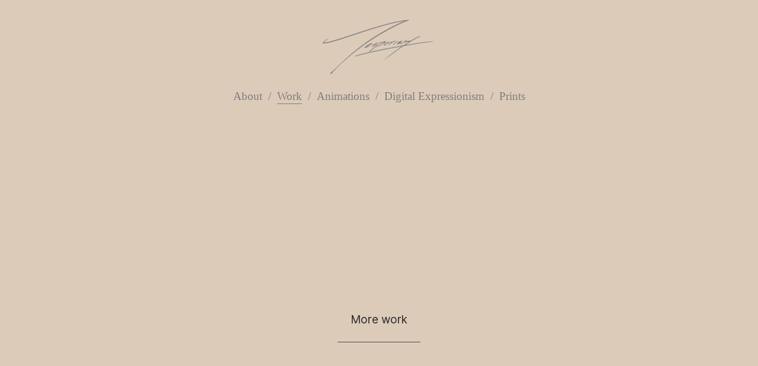

--- FILE ---
content_type: text/html; charset=utf-8
request_url: https://jesperish.com/
body_size: 9477
content:
<!DOCTYPE html>
<html>
  <head>
    <title>Jesperish</title>
    <meta name="description" content="Digital art by Jesperish" />
    <meta property="og:title" content="Jesperish" />
    <meta property="og:description" content="Artist/illustrator" />
    <meta name="twitter:card" content="summary_large_image" />
    <meta property="og:image" content="https://carbon-media.accelerator.net/0000000mRit/lrBJVUGfy3seVCAs5bqiYD;630x630.jpeg?auto=webp" />
    <link rel="icon" type="image/png" href="https://carbon-media.accelerator.net/0000000mRit/kuxNUD7yQmxd7axV30qYzv;32x32.png" sizes="32x32" />
    <style id="root-styles">
:root {
  --color: #282828;
  --accent-color: #282828;
  --link-color: #282828;
  --surface-color: #00000000;
  --background-color: #ddcbba;
  --grid-width: 1100px;
  --default-color: #282828;
  --default-accent-color: #282828;
  --default-link-color: #282828;
}
    </style>
    <style id="global-styles">

.g-1-106-2 {
  font-family: Playfair Display;
  --secondary-font-family: Playfair Display;
  --font-size: 2em;
  font-size: 2em;
}

.g-1-125-1 {
  --font-size: 11.1em;
  font-size: 11.1em;
  font-family: Rufina;
  --secondary-font-family: Rufina;
  line-height: 1.25;
  letter-spacing: 0em;
}

.g-1-125-2 {
  line-height: 1.01;
  --font-size: 1.9em;
  font-size: 1.9em;
  font-family: Inter;
  --secondary-font-family: Inter;
}

.g-1-125-3 {
}

.g-1-142-2 {
  font-family: Playfair Display;
  --secondary-font-family: Playfair Display;
  line-height: 1.12;
}

.g-1-142-3 {
  --font-size: 3em;
  font-size: 3em;
}

.g-1-128-2 {
  --font-size: 2.1em;
  font-size: 2.1em;
  letter-spacing: 0em;
  line-height: 1.3;
  font-family: Rufina;
  --secondary-font-family: Rufina;
}

.g-1-128-4 {
  --font-size: 1.9em;
  font-size: 1.9em;
  letter-spacing: 0.05em;
  line-height: 1.41;
}

.g-1-133-2 {
  --font-size: 4.5em;
  font-size: 4.5em;
  line-height: 1.57;
  font-family: Playfair Display;
  --secondary-font-family: Playfair Display;
}

.g-1-133-3 {
  line-height: 1.44;
  font-family: Playfair Display;
  --secondary-font-family: Playfair Display;
}

.g-1-149-1 {
}

.g-1-149-2 {
}

.g-1-134-2 {
  letter-spacing: 0.12em;
  font-family: Playfair Display;
  --secondary-font-family: Playfair Display;
}

.g-1-134-3 {
  --font-size: 1.6em;
  font-size: 1.6em;
  font-family: Rufina;
  --secondary-font-family: Rufina;
}

.g-1-127-3 {
  --font-size: 2em;
  font-size: 2em;
  line-height: 1.5em;
}

.g-1-127-4 {
  --font-size: 2em;
  font-size: 2em;
  line-height: 1.5em;
}

.g-1-130-5 {
  --font-size: 4em;
  font-size: 4em;
  line-height: 1.5em;
}

.g-1-130-6 {
  --font-size: 2.5em;
  font-size: 2.5em;
  line-height: 1.5em;
}

.g-1-130-7 {
  --font-size: 2.5em;
  font-size: 2.5em;
  line-height: 1.5em;
}

.g-1-136-1 {
  --font-size: 3em;
  font-size: 3em;
  letter-spacing: 0.1em;
  line-height: 3.4em;
}

.g-1-136-2 {
  --font-size: 5em;
  font-size: 5em;
  line-height: 1.55;
}

.g-1-136-3 {
  --font-size: 2em;
  font-size: 2em;
  line-height: 1.52;
}

.g-1-136-4 {
  --font-size: 2em;
  font-size: 2em;
  line-height: 1.54;
}

.g-1-136-5 {
  --font-size: 2em;
  font-size: 2em;
  line-height: 1.65;
}

.g-1-107-2 {
  --font-size: 18.5em;
  font-size: 18.5em;
}

.g-1-107-3 {
  --font-size: 2.2em;
  font-size: 2.2em;
}

.g-1-129-2 {
}

.g-1-129-3 {
  font-family: Rufina;
  --secondary-font-family: Rufina;
  --font-size: 1.5em;
  font-size: 1.5em;
}

.g-1-129-5 {
}

.g-1-129-6 {
  font-family: Rufina;
  --secondary-font-family: Rufina;
  --font-size: 1.5em;
  font-size: 1.5em;
}

.g-1-129-8 {
}

.g-1-129-9 {
  font-family: Rufina;
  --secondary-font-family: Rufina;
  --font-size: 1.5em;
  font-size: 1.5em;
}

.g-1-129-11 {
}

.g-1-129-12 {
  font-family: Rufina;
  --secondary-font-family: Rufina;
  --font-size: 1.5em;
  font-size: 1.5em;
}

.g-1-132-3 {
  --font-size: 4em;
  font-size: 4em;
  line-height: 1.46;
}

.g-1-132-4 {
  --font-size: 2.3em;
  font-size: 2.3em;
  line-height: 1.5em;
}

.g-1-132-7 {
  --font-size: 4em;
  font-size: 4em;
  line-height: 1.46;
}

.g-1-132-8 {
  --font-size: 2.5em;
  font-size: 2.5em;
  line-height: 1.5em;
}

.g-1-135-1 {
  --font-size: 3em;
  font-size: 3em;
  letter-spacing: 0.1em;
  line-height: 3.4em;
}

.g-1-143-1 {
  line-height: 1.63;
  letter-spacing: -0.01em;
  --font-size: 1.8em;
  font-size: 1.8em;
  font-family: Rufina;
  --secondary-font-family: Rufina;
}
</style>
    <link rel="stylesheet" href="https://static.cmcdn.net/23/1.1.20/styles/all.css" />
    <link rel="stylesheet" href="https://static.cmcdn.net/23/1.1.20/styles/vendor/swiper.css" />
    <link rel="stylesheet" href="/styles/fonts.css"/>

    

    <meta name="viewport" content="width=device-width, initial-scale=1"/>
  </head>

  <body class="site desktop  " data-min-contrast="0.05">
    <div class="page loading" style="background:#ddcbba;--background-color:#ddcbba;">
  


<span id="navigation_5448093_4809806" class="navigation surface standard  " on-insert="nav:setup">
  

  

  
  <header class="standard  stacked">    
    <a href="/">
      <h1 class="logo_46126953" style="font-size:4.5600000000000005em;font-family:Quicksand;line-height:1em;letter-spacing:0.02em;" data-box="190x100">Jesperish</h1>
<style>
h1.logo_46126953 {
  --scale: 1;
  width: calc(190px * var(--scale));
  height: calc(100px * var(--scale));
  background: center / contain no-repeat url('https://carbon-media.accelerator.net/0000000mRit/aNVlQ7yDDO8bXbwcnldDOy;190x100.png?auto=webp');
  text-indent: -500vw;
  white-space: nowrap;
  overflow: hidden;
  background-image: image-set(url('https://carbon-media.accelerator.net/0000000mRit/aNVlQ7yDDO8bXbwcnldDOy;190x100.png?auto=webp') 1x, url('https://carbon-media.accelerator.net/0000000mRit/aNVlQ7yDDO8bXbwcnldDOy;380x200.png?auto=webp') 2x);;
}</style>
    </a>

    <style>
#navigation_5448093_4809806 {
  --link-color: #7d7d7d;
  --default-link-color: #7d7d7d;
  text-align: center;
}

#navigation_5448093_4809806 > header {
  display: flex;
  width: 100%;
  align-items: center;
  justify-content: space-between;
  max-width: var(--grid-width);
  margin: auto;
  position: relative;
  z-index: 10;
  flex-flow: row wrap;
}

#navigation_5448093_4809806 .overlay {
  --surface-color: #ddcbba;
  background: var(--overlay-background-color, #ddcbba);
}

#navigation_5448093_4809806 nav a:not(:last-child):after {
  margin-left: 10px;
  margin-right: 10px;
  content: '/';
}
</style>
<nav style="display:flex;width:100%;justify-content:center;align-items:center;flex-flow:row wrap;font-size:1.9em;">
  <a class="link_0000000053009d210000000000000001" href="/about"><span>About</span></a>
  <a class="link_0000000053009d210000000000000005" href="/"><span>Work</span></a>
  <a class="link_0000000053009d2100000000000002fe" href="/animations"><span>Animations</span></a>
  <a class="link_0000000053009d2100000000000002ea" href="/digital-expressionism"><span>Digital Expressionism</span></a>
  <a class="link_0000000053009d2100000000000004c7" href="https://www.inprnt.com/gallery/jesperish/" target="_blank"><span>Prints</span></a>
</nav>


    
  </header>
  

  

  
  <div class="hamburger navIcon" on-click="nav:toggle">
  <svg class="icon" viewBox="0 0 28 28">
    <g stroke-width="2" stroke-linecap="round" stroke-miterlimit="10">
      <line class="one" x1="4" y1="6" x2="24" y2="6"></line>
      <line class="two" x1="4" y1="14" x2="24" y2="14"></line>
      <line class="three" x1="4" y1="22" x2="24" y2="22"></line>
    </g>
  </svg>
</div>
  

</span>

  
  <div class="guts">
    <div class="content blocks grid animated">
      
      <div class="block_0000000053009d2100000000000011bb block align-x-center align-y-center animated header" style="--padding-top:80px;--padding-bottom:0px;" on-insert="block:setup">
  <style>
.block_0000000053009d2100000000000011bb > .content {
  display: grid;
  grid-template-columns: repeat(0, 1fr);
}

#item_0000000053009d2100000000000011bb_1 {
}

#item_0000000053009d2100000000000011bb_2 {
}

#item_0000000053009d2100000000000011bb_3 {
}

.phone .block_0000000053009d2100000000000011bb > .content {
  grid-template-columns: repeat(0, 1fr);
}

.phone #item_0000000053009d2100000000000011bb_1 {
  font-size: clamp(1em, var(--font-size), 7vw);
}

.phone #item_0000000053009d2100000000000011bb_2 {
  font-size: clamp(1em, var(--font-size), 5vw);
}

.phone #item_0000000053009d2100000000000011bb_3 {
  margin: 0px 0 20px 0;
}</style>


  <div class="background" style="">
  
</div>

  <div class="content">
    
  </div>
</div>
      
      <div class="block portfolio thumbs block_0000000053009d2100000000000011bc block align-x-center align-y-center fluid animated" style="--color:#ffffff;color:#ffffff;--font-size:1.6em;--font-weight:600;--line-height:1.57em;--thumb-hover-overlay-color:#c5bbb1;--thumb-hover-overlay-opacity:0.35;--padding-top:47px;--padding-bottom:80px;" on-insert="block:setup">
  <style>
</style>


  <div class="content text-inside">
    <style>
carbon-row {
  display: flex;
  flex-flow: row;
}
</style>
<carbon-grid id="grid_0000000mRit000000001be" class="smart" style="--gap-x:40px">
<carbon-row>
<carbon-item style="width:calc(757/1920 * 100%)" data-index="0">


      <a class="thumb_0000000mRit0000000000A thumb" href="/811a541b36c748b0a55ed2816eba1f7e">
  
  
  
  
  <style>
carbon-image { display:block; position:relative; box-sizing:border-box; }
carbon-image > img,
carbon-image > video { position:absolute; top:0; left:0; width:100%; height:100%; }
carbon-shield { display:block; position:absolute; top:0; left:0; width:100%; height:100%; }
</style>
<carbon-image style="aspect-ratio:757/759;">
  <img src="https://carbon-media.accelerator.net/0000000mRit/cWILmIglHnTfOH4sgsbzF6;757x759.png?auto=webp" srcset="https://carbon-media.accelerator.net/0000000mRit/cWILmIglHnTfOH4sgsbzF6;757x759.png?auto=webp 1x, https://carbon-media.accelerator.net/0000000mRit/cWILmIglHnTfOH4sgsbzF6;1513x1518.png?auto=webp 2x" width="757" height="759" />
</carbon-image>

  

  
  

  
  
  <div class="overlay"></div>

  
  <div class="content text"> 
    <h3>NETRA</h3>
  </div>
  
</a>


    </carbon-item>
<carbon-item style="width:calc(183/640 * 100%)" data-index="1">


      <a class="thumb_0000000mRit000000000zP thumb" href="/theory-of-the-heart">
  
  
  
  
  <carbon-image style="aspect-ratio:549/758;">
  <img src="https://carbon-media.accelerator.net/0000000mRit/j9TmuqIeeHkfpbGRZpwsSO;549x758.jpeg?auto=webp" srcset="https://carbon-media.accelerator.net/0000000mRit/j9TmuqIeeHkfpbGRZpwsSO;549x758.jpeg?auto=webp 1x, https://carbon-media.accelerator.net/0000000mRit/j9TmuqIeeHkfpbGRZpwsSO;1097x1516.jpeg?auto=webp 2x" width="549" height="758" />
</carbon-image>

  

  
  

  
  
  <div class="overlay"></div>

  
  <div class="content text"> 
    <h3>Theory of the HeART</h3>
  </div>
  
</a>


    </carbon-item>
<carbon-item style="width:calc(307/960 * 100%)" data-index="2">


      <a class="thumb_0000000mRit000000000Xk thumb" href="/the-sacred-practise">
  
  
  
  
  <carbon-image style="aspect-ratio:614/759;">
  <img src="https://carbon-media.accelerator.net/0000000mRit/lfLhfNreN0Ef2JkAhib1o8;614x759.jpeg?auto=webp" srcset="https://carbon-media.accelerator.net/0000000mRit/lfLhfNreN0Ef2JkAhib1o8;614x759.jpeg?auto=webp 1x, https://carbon-media.accelerator.net/0000000mRit/lfLhfNreN0Ef2JkAhib1o8;1227x1518.jpeg?auto=webp 2x" width="614" height="759" />
</carbon-image>

  

  
  

  
  
  <div class="overlay"></div>

  
  <div class="content text"> 
    <h3>The Sacred Practise</h3>
  </div>
  
</a>


    </carbon-item>
</carbon-row>
<carbon-row>
<carbon-item style="width:calc(679/1920 * 100%)" data-index="3">


      <a class="thumb_0000000mRit000000000Vq thumb" href="/written-in-the-stars">
  
  
  
  
  <carbon-image style="aspect-ratio:679/585;">
  <img src="https://carbon-media.accelerator.net/0000000mRit/5YLhbnxNM6AedHHBjGKUJb;679x585.jpeg?auto=webp" srcset="https://carbon-media.accelerator.net/0000000mRit/5YLhbnxNM6AedHHBjGKUJb;679x585.jpeg?auto=webp 1x, https://carbon-media.accelerator.net/0000000mRit/5YLhbnxNM6AedHHBjGKUJb;1357x1170.jpeg?auto=webp 2x" width="679" height="585" />
</carbon-image>

  

  
  

  
  
  <div class="overlay"></div>

  
  <div class="content text"> 
    <h3>Written in the Stars</h3>
  </div>
  
</a>


    </carbon-item>
<carbon-item style="width:calc(29/128 * 100%)" data-index="4">


      <a class="thumb_0000000mRit0000000000v thumb" href="/becik-ketitik-olo-ketara">
  
  
  
  
  <carbon-image style="aspect-ratio:29/39;">
  <img src="https://carbon-media.accelerator.net/0000000mRit/cMLHMAzsT4EfWnlThsBmVY;435x585.jpeg?auto=webp" srcset="https://carbon-media.accelerator.net/0000000mRit/cMLHMAzsT4EfWnlThsBmVY;435x585.jpeg?auto=webp 1x, https://carbon-media.accelerator.net/0000000mRit/cMLHMAzsT4EfWnlThsBmVY;869x1170.jpeg?auto=webp 2x" width="435" height="585" />
</carbon-image>

  

  
  

  
  
  <div class="overlay"></div>

  
  <div class="content text"> 
    <h3>Becik ketitik, olo ketara</h3>
  </div>
  
</a>


    </carbon-item>
<carbon-item style="width:calc(403/960 * 100%)" data-index="5">


      <a class="thumb_0000000mRit0000000008t thumb" href="/embracing-the-citadels-challenge-amidst-a-world-full-of-distractions">
  
  
  
  
  <carbon-image style="aspect-ratio:62/45;">
  <img src="https://carbon-media.accelerator.net/0000000mRit/4bmlJXYTsa9ef5Ld7R4lbW;806x585.jpeg?auto=webp" srcset="https://carbon-media.accelerator.net/0000000mRit/4bmlJXYTsa9ef5Ld7R4lbW;806x585.jpeg?auto=webp 1x, https://carbon-media.accelerator.net/0000000mRit/4bmlJXYTsa9ef5Ld7R4lbW;1610x1170.jpeg?auto=webp 2x" width="806" height="585" />
</carbon-image>

  

  
  

  
  
  <div class="overlay"></div>

  
  <div class="content text"> 
    <h3>Embracing the Citadel&#x2019;s Challenge - Sold with Christies</h3>
  </div>
  
</a>


    </carbon-item>
</carbon-row>
</carbon-grid>

  </div>
</div>
      
      <div class="block_0000000053009d2100000000000011bd block align-x-center align-y-center animated header" style="--padding-top:80px;--padding-bottom:0px;" on-insert="block:setup">
  <style>
.block_0000000053009d2100000000000011bd > .content {
  display: grid;
  grid-template-columns: repeat(0, 1fr);
}

#item_0000000053009d2100000000000011bd_1 {
}

#item_0000000053009d2100000000000011bd_2 {
}

#item_0000000053009d2100000000000011bd_3 {
}

.phone .block_0000000053009d2100000000000011bd > .content {
  grid-template-columns: repeat(0, 1fr);
}

.phone #item_0000000053009d2100000000000011bd_1 {
  font-size: clamp(1em, var(--font-size), 7vw);
}

.phone #item_0000000053009d2100000000000011bd_2 {
  font-size: clamp(1em, var(--font-size), 5vw);
}

.phone #item_0000000053009d2100000000000011bd_3 {
  margin: 0px 0 20px 0;
}</style>


  <div class="background" style="">
  
</div>

  <div class="content">
    
    
    <div id="item_0000000053009d2100000000000011bd_2" class="item g-1-125-2 text subheading">
    
 
  <h2>More work </h2>

    

  
</div>
    
    <div class="divider"><span></span></div>
    
    
  </div>
</div>
      
      <div on-insert="block:setup" class="block_0000000053009d2100000000000011be block fluid animated" style="--padding-top:80px;--padding-bottom:80px;">
  <style>
</style>


  
  <div class="content">
    

    
    <style>
#grid_0000000mRit000000001bg carbon-item {
  display: block;
  position: relative;
}

#grid_0000000mRit000000001bg carbon-item:not(:last-child) {
  margin-bottom: var(--gap-y);
}
</style>
<carbon-grid id="grid_0000000mRit000000001bg" class="masonry" style="--gap-x:72px;--gap-y:72px;display:grid;width:100%;grid-gap:var(--gap-x, 0px) var(--gap-y, 0px);--columns:4;grid-template-columns:repeat(var(--columns), 1fr);">
<carbon-column style="grid-column:1">
<carbon-item data-index="0">
      <carbon-image class="zoomable" on-click="zoom:in" data-zoom-size="1487x2160" data-zoom-src="https://carbon-media.accelerator.net/0000000mRit/kulmdmTw5SJdrsF2I1u5iQ;1487x2160.jpeg?auto=webp" data-cursor="zoom-in" style="aspect-ratio:480/697;">
  <img class="lazy" data-src="https://carbon-media.accelerator.net/0000000mRit/kulmdmTw5SJdrsF2I1u5iQ;480x697.jpeg?auto=webp" data-srcset="https://carbon-media.accelerator.net/0000000mRit/kulmdmTw5SJdrsF2I1u5iQ;480x697.jpeg?auto=webp 1x, https://carbon-media.accelerator.net/0000000mRit/kulmdmTw5SJdrsF2I1u5iQ;959x1394.jpeg?auto=webp 2x" width="480" height="697" />
  <div class="caption"><p>The Burden which is well borne becomes the light</p><p><br></p></div>

</carbon-image>

    </carbon-item>
<carbon-item data-index="8">
      <carbon-image class="zoomable" on-click="zoom:in" data-zoom-size="2026x2160" data-zoom-src="https://carbon-media.accelerator.net/0000000mRit/5Rh3Gz8Jttmf82wRZit316;2026x2160/quality(80).jpeg?auto=webp" data-cursor="zoom-in" style="aspect-ratio:480/511;">
  <img class="lazy" data-src="https://carbon-media.accelerator.net/0000000mRit/5Rh3Gz8Jttmf82wRZit316;480x511.jpeg?auto=webp" data-srcset="https://carbon-media.accelerator.net/0000000mRit/5Rh3Gz8Jttmf82wRZit316;480x511.jpeg?auto=webp 1x, https://carbon-media.accelerator.net/0000000mRit/5Rh3Gz8Jttmf82wRZit316;958x1022.jpeg?auto=webp 2x" width="480" height="511" />
</carbon-image>

    </carbon-item>
<carbon-item data-index="10">
      <carbon-image class="zoomable" on-click="zoom:in" data-zoom-size="2160x2160" data-zoom-src="https://carbon-media.accelerator.net/0000000mRit/6UT8W0TUICPeWj1uLKHWbi;2160x2160/quality(80).jpeg?auto=webp" data-cursor="zoom-in" style="aspect-ratio:1/1;">
  <img class="lazy" data-src="https://carbon-media.accelerator.net/0000000mRit/6UT8W0TUICPeWj1uLKHWbi;480x480.jpeg?auto=webp" data-srcset="https://carbon-media.accelerator.net/0000000mRit/6UT8W0TUICPeWj1uLKHWbi;480x480.jpeg?auto=webp 1x, https://carbon-media.accelerator.net/0000000mRit/6UT8W0TUICPeWj1uLKHWbi;960x960.jpeg?auto=webp 2x" width="480" height="480" />
  <div class="caption"><p><span style="color:rgb(231, 233, 234)">Of Two Minds</span></p></div>

</carbon-image>

    </carbon-item>
<carbon-item data-index="14">
      <carbon-image class="zoomable" on-click="zoom:in" data-zoom-size="3840x1637" data-zoom-src="https://carbon-media.accelerator.net/0000000mRit/8hK4oHGHInwgjOglCfJI0V;3840x1637/quality(80).jpeg?auto=webp" data-cursor="zoom-in" style="aspect-ratio:40/17;">
  <img class="lazy" data-src="https://carbon-media.accelerator.net/0000000mRit/8hK4oHGHInwgjOglCfJI0V;480x204.jpeg?auto=webp" data-srcset="https://carbon-media.accelerator.net/0000000mRit/8hK4oHGHInwgjOglCfJI0V;480x204.jpeg?auto=webp 1x, https://carbon-media.accelerator.net/0000000mRit/8hK4oHGHInwgjOglCfJI0V;957x408.jpeg?auto=webp 2x" width="480" height="204" />
  <div class="caption"><p>Caeruleum Intermundia Collaboration with Jenni Pasanen</p></div>

</carbon-image>

    </carbon-item>
<carbon-item data-index="17">
      <carbon-image class="zoomable" on-click="zoom:in" data-zoom-size="2337x2160" data-zoom-src="https://carbon-media.accelerator.net/0000000mRit/g4xOaqB3GSibrgJX0U3voK;2337x2160/quality(80).jpeg?auto=webp" data-cursor="zoom-in" style="aspect-ratio:480/443;">
  <img class="lazy" data-src="https://carbon-media.accelerator.net/0000000mRit/g4xOaqB3GSibrgJX0U3voK;480x443.jpeg?auto=webp" data-srcset="https://carbon-media.accelerator.net/0000000mRit/g4xOaqB3GSibrgJX0U3voK;480x443.jpeg?auto=webp 1x, https://carbon-media.accelerator.net/0000000mRit/g4xOaqB3GSibrgJX0U3voK;958x886.jpeg?auto=webp 2x" width="480" height="443" />
  <div class="caption"><p>Between The Sun and The Moon , collaboration with OmenteJovem</p></div>

</carbon-image>

    </carbon-item>
<carbon-item data-index="22">
      <carbon-image class="zoomable" on-click="zoom:in" data-zoom-size="1920x1920" data-zoom-src="https://carbon-media.accelerator.net/0000000mRit/cw2Qn16CrJAdSpO706PKVk;1920x1920.jpeg?auto=webp" data-cursor="zoom-in" style="aspect-ratio:1/1;">
  <img class="lazy" data-src="https://carbon-media.accelerator.net/0000000mRit/cw2Qn16CrJAdSpO706PKVk;480x480.jpeg?auto=webp" data-srcset="https://carbon-media.accelerator.net/0000000mRit/cw2Qn16CrJAdSpO706PKVk;480x480.jpeg?auto=webp 1x, https://carbon-media.accelerator.net/0000000mRit/cw2Qn16CrJAdSpO706PKVk;960x960.jpeg?auto=webp 2x" width="480" height="480" />
  <div class="caption"><p>LINK The Digital Industry, collaboration with Etherlink and Rarible</p></div>

</carbon-image>

    </carbon-item>
<carbon-item data-index="25">
      <carbon-image class="zoomable" on-click="zoom:in" data-zoom-size="1645x2160" data-zoom-src="https://carbon-media.accelerator.net/0000000mRit/dWGWJKkbfQieomSqB022zE;1645x2160.jpeg?auto=webp" data-cursor="zoom-in" style="aspect-ratio:16/21;">
  <img class="lazy" data-src="https://carbon-media.accelerator.net/0000000mRit/dWGWJKkbfQieomSqB022zE;480x630.jpeg?auto=webp" data-srcset="https://carbon-media.accelerator.net/0000000mRit/dWGWJKkbfQieomSqB022zE;480x630.jpeg?auto=webp 1x, https://carbon-media.accelerator.net/0000000mRit/dWGWJKkbfQieomSqB022zE;959x1260.jpeg?auto=webp 2x" width="480" height="630" />
  <div class="caption"><p>Prometheus</p></div>

</carbon-image>

    </carbon-item>
<carbon-item data-index="31">
      <carbon-image class="zoomable" on-click="zoom:in" data-zoom-size="1424x2136" data-zoom-src="https://carbon-media.accelerator.net/0000000mRit/8ymROL5x4EAe2ZFybr8prT;1424x2136.jpeg?auto=webp" data-cursor="zoom-in" style="aspect-ratio:2/3;">
  <img class="lazy" data-src="https://carbon-media.accelerator.net/0000000mRit/8ymROL5x4EAe2ZFybr8prT;480x720.jpeg?auto=webp" data-srcset="https://carbon-media.accelerator.net/0000000mRit/8ymROL5x4EAe2ZFybr8prT;480x720.jpeg?auto=webp 1x, https://carbon-media.accelerator.net/0000000mRit/8ymROL5x4EAe2ZFybr8prT;960x1440.jpeg?auto=webp 2x" width="480" height="720" />
</carbon-image>

    </carbon-item>
<carbon-item data-index="35">
      <carbon-image class="zoomable" on-click="zoom:in" data-zoom-size="1549x2160" data-zoom-src="https://carbon-media.accelerator.net/0000000mRit/fnxOb3ZGZmxdKEuSJTqs8B;1549x2160.jpeg?auto=webp" data-cursor="zoom-in" style="aspect-ratio:160/223;">
  <img class="lazy" data-src="https://carbon-media.accelerator.net/0000000mRit/fnxOb3ZGZmxdKEuSJTqs8B;480x669.jpeg?auto=webp" data-srcset="https://carbon-media.accelerator.net/0000000mRit/fnxOb3ZGZmxdKEuSJTqs8B;480x669.jpeg?auto=webp 1x, https://carbon-media.accelerator.net/0000000mRit/fnxOb3ZGZmxdKEuSJTqs8B;960x1338.jpeg?auto=webp 2x" width="480" height="669" />
  <div class="caption"><p>Skylines Shaped by Bullets</p></div>

</carbon-image>

    </carbon-item>
<carbon-item data-index="39">
      <carbon-image class="zoomable" on-click="zoom:in" data-zoom-size="1499x2160" data-zoom-src="https://carbon-media.accelerator.net/0000000mRit/bA35pWBjHCNfXXEKGaVQ2W;1499x2160.jpeg?auto=webp" data-cursor="zoom-in" style="aspect-ratio:480/691;">
  <img class="lazy" data-src="https://carbon-media.accelerator.net/0000000mRit/bA35pWBjHCNfXXEKGaVQ2W;480x691.jpeg?auto=webp" data-srcset="https://carbon-media.accelerator.net/0000000mRit/bA35pWBjHCNfXXEKGaVQ2W;480x691.jpeg?auto=webp 1x, https://carbon-media.accelerator.net/0000000mRit/bA35pWBjHCNfXXEKGaVQ2W;959x1382.jpeg?auto=webp 2x" width="480" height="691" />
  <div class="caption"><p>Hardened Hearts</p></div>

</carbon-image>

    </carbon-item>
<carbon-item data-index="44">
      <carbon-image class="zoomable" on-click="zoom:in" data-zoom-size="1300x1510" data-zoom-src="https://carbon-media.accelerator.net/0000000mRit/hTeFWgMKw0SdSp9iDLZQMn;1300x1510.jpeg?auto=webp" data-cursor="zoom-in" style="aspect-ratio:480/557;">
  <img class="lazy" data-src="https://carbon-media.accelerator.net/0000000mRit/hTeFWgMKw0SdSp9iDLZQMn;480x557.jpeg?auto=webp" data-srcset="https://carbon-media.accelerator.net/0000000mRit/hTeFWgMKw0SdSp9iDLZQMn;480x557.jpeg?auto=webp 1x, https://carbon-media.accelerator.net/0000000mRit/hTeFWgMKw0SdSp9iDLZQMn;959x1114.jpeg?auto=webp 2x" width="480" height="557" />
  <div class="caption"><p>Prince Lazuli</p></div>

</carbon-image>

    </carbon-item>
</carbon-column>
<carbon-column style="grid-column:2">
<carbon-item data-index="1">
      <carbon-image class="zoomable" on-click="zoom:in" data-zoom-size="2701x2160" data-zoom-src="https://carbon-media.accelerator.net/0000000mRit/71esU5uJtJfbibI0ClWOR1;2701x2160/quality(80).jpeg?auto=webp" data-cursor="zoom-in" style="aspect-ratio:480/383;">
  <img class="lazy" data-src="https://carbon-media.accelerator.net/0000000mRit/71esU5uJtJfbibI0ClWOR1;480x383.jpeg?auto=webp" data-srcset="https://carbon-media.accelerator.net/0000000mRit/71esU5uJtJfbibI0ClWOR1;480x383.jpeg?auto=webp 1x, https://carbon-media.accelerator.net/0000000mRit/71esU5uJtJfbibI0ClWOR1;957x766.jpeg?auto=webp 2x" width="480" height="383" />
  <div class="caption"><p>In Waiting for the World Event</p></div>

</carbon-image>

    </carbon-item>
<carbon-item data-index="4">
      <carbon-image class="zoomable" on-click="zoom:in" data-zoom-size="1920x1215" data-zoom-src="https://carbon-media.accelerator.net/0000000mRit/dvITI98tAMBgoPspGbfsQg;1920x1215.jpeg?auto=webp" data-cursor="zoom-in" style="aspect-ratio:160/101;">
  <img class="lazy" data-src="https://carbon-media.accelerator.net/0000000mRit/dvITI98tAMBgoPspGbfsQg;480x303.jpeg?auto=webp" data-srcset="https://carbon-media.accelerator.net/0000000mRit/dvITI98tAMBgoPspGbfsQg;480x303.jpeg?auto=webp 1x, https://carbon-media.accelerator.net/0000000mRit/dvITI98tAMBgoPspGbfsQg;957x606.jpeg?auto=webp 2x" width="480" height="303" />
  <div class="caption"><p>Shell</p></div>

</carbon-image>

    </carbon-item>
<carbon-item data-index="7">
      <carbon-image class="zoomable" on-click="zoom:in" data-zoom-size="1507x2160" data-zoom-src="https://carbon-media.accelerator.net/0000000mRit/2IWS541QXtIdTTXlEbQPOb;1507x2160.jpeg?auto=webp" data-cursor="zoom-in" style="aspect-ratio:160/229;">
  <img class="lazy" data-src="https://carbon-media.accelerator.net/0000000mRit/2IWS541QXtIdTTXlEbQPOb;480x687.jpeg?auto=webp" data-srcset="https://carbon-media.accelerator.net/0000000mRit/2IWS541QXtIdTTXlEbQPOb;480x687.jpeg?auto=webp 1x, https://carbon-media.accelerator.net/0000000mRit/2IWS541QXtIdTTXlEbQPOb;958x1374.jpeg?auto=webp 2x" width="480" height="687" />
  <div class="caption"><p>The Salt Cave</p><p><br></p></div>

</carbon-image>

    </carbon-item>
<carbon-item data-index="12">
      <carbon-image class="zoomable" on-click="zoom:in" data-zoom-size="2877x2160" data-zoom-src="https://carbon-media.accelerator.net/0000000mRit/fuCBgzRn1XWfBp2AiSoUUw;2877x2160/quality(80).jpeg?auto=webp" data-cursor="zoom-in" style="aspect-ratio:4/3;">
  <img class="lazy" data-src="https://carbon-media.accelerator.net/0000000mRit/fuCBgzRn1XWfBp2AiSoUUw;480x360.jpeg?auto=webp" data-srcset="https://carbon-media.accelerator.net/0000000mRit/fuCBgzRn1XWfBp2AiSoUUw;480x360.jpeg?auto=webp 1x, https://carbon-media.accelerator.net/0000000mRit/fuCBgzRn1XWfBp2AiSoUUw;959x720.jpeg?auto=webp 2x" width="480" height="360" />
</carbon-image>

    </carbon-item>
<carbon-item data-index="16">
      <carbon-image class="zoomable" on-click="zoom:in" data-zoom-size="2885x2160" data-zoom-src="https://carbon-media.accelerator.net/0000000mRit/li1FPRho2dGbmHzPyy7Lrh;2885x2160/quality(80).jpeg?auto=webp" data-cursor="zoom-in" style="aspect-ratio:480/359;">
  <img class="lazy" data-src="https://carbon-media.accelerator.net/0000000mRit/li1FPRho2dGbmHzPyy7Lrh;480x359.jpeg?auto=webp" data-srcset="https://carbon-media.accelerator.net/0000000mRit/li1FPRho2dGbmHzPyy7Lrh;480x359.jpeg?auto=webp 1x, https://carbon-media.accelerator.net/0000000mRit/li1FPRho2dGbmHzPyy7Lrh;958x718.jpeg?auto=webp 2x" width="480" height="359" />
  <div class="caption"><p>FRAGMENT, Collaboration with Movsum</p></div>

</carbon-image>

    </carbon-item>
<carbon-item data-index="19">
      <carbon-image class="zoomable" on-click="zoom:in" data-zoom-size="1215x2160" data-zoom-src="https://carbon-media.accelerator.net/0000000mRit/ceA3jrb1u1edshQIwvmj1s;1215x2160.jpeg?auto=webp" data-cursor="zoom-in" style="aspect-ratio:480/853;">
  <img class="lazy" data-src="https://carbon-media.accelerator.net/0000000mRit/ceA3jrb1u1edshQIwvmj1s;480x853.jpeg?auto=webp" data-srcset="https://carbon-media.accelerator.net/0000000mRit/ceA3jrb1u1edshQIwvmj1s;480x853.jpeg?auto=webp 1x, https://carbon-media.accelerator.net/0000000mRit/ceA3jrb1u1edshQIwvmj1s;959x1706.jpeg?auto=webp 2x" width="480" height="853" />
  <div class="caption"><p><span style="color:rgb(107, 107, 107)">MY WORST ENEMY IS A VERSION OF MYSELF I CAN'T EVEN REMEMBER. Collaboration with Skilux</span></p></div>

</carbon-image>

    </carbon-item>
<carbon-item data-index="27">
      <carbon-image class="zoomable" on-click="zoom:in" data-zoom-size="2877x2160" data-zoom-src="https://carbon-media.accelerator.net/0000000mRit/5LVMW94uT39b15HoBDpgDn;2877x2160/quality(80).jpeg?auto=webp" data-cursor="zoom-in" style="aspect-ratio:4/3;">
  <img class="lazy" data-src="https://carbon-media.accelerator.net/0000000mRit/5LVMW94uT39b15HoBDpgDn;480x360.jpeg?auto=webp" data-srcset="https://carbon-media.accelerator.net/0000000mRit/5LVMW94uT39b15HoBDpgDn;480x360.jpeg?auto=webp 1x, https://carbon-media.accelerator.net/0000000mRit/5LVMW94uT39b15HoBDpgDn;959x720.jpeg?auto=webp 2x" width="480" height="360" />
</carbon-image>

    </carbon-item>
<carbon-item data-index="30">
      <carbon-image class="zoomable" on-click="zoom:in" data-zoom-size="1300x1840" data-zoom-src="https://carbon-media.accelerator.net/0000000mRit/hv8olxdHUQRdf5I8cDYx5l;1300x1840.jpeg?auto=webp" data-cursor="zoom-in" style="aspect-ratio:480/679;">
  <img class="lazy" data-src="https://carbon-media.accelerator.net/0000000mRit/hv8olxdHUQRdf5I8cDYx5l;480x679.jpeg?auto=webp" data-srcset="https://carbon-media.accelerator.net/0000000mRit/hv8olxdHUQRdf5I8cDYx5l;480x679.jpeg?auto=webp 1x, https://carbon-media.accelerator.net/0000000mRit/hv8olxdHUQRdf5I8cDYx5l;959x1358.jpeg?auto=webp 2x" width="480" height="679" />
  <div class="caption"><p>Cathedral Ballad</p></div>

</carbon-image>

    </carbon-item>
<carbon-item data-index="34">
      <carbon-image class="zoomable" on-click="zoom:in" data-zoom-size="1079x2160" data-zoom-src="https://carbon-media.accelerator.net/0000000mRit/hvl6gTykbqNggnCXdDnRVJ;1079x2160.jpeg?auto=webp" data-cursor="zoom-in" style="aspect-ratio:1/2;">
  <img class="lazy" data-src="https://carbon-media.accelerator.net/0000000mRit/hvl6gTykbqNggnCXdDnRVJ;480x960.jpeg?auto=webp" data-srcset="https://carbon-media.accelerator.net/0000000mRit/hvl6gTykbqNggnCXdDnRVJ;480x960.jpeg?auto=webp 1x, https://carbon-media.accelerator.net/0000000mRit/hvl6gTykbqNggnCXdDnRVJ;959x1920.jpeg?auto=webp 2x" width="480" height="960" />
  <div class="caption"><p>The Great Year Of Light</p></div>

</carbon-image>

    </carbon-item>
<carbon-item data-index="40">
      <carbon-image class="zoomable" on-click="zoom:in" data-zoom-size="1920x1373" data-zoom-src="https://carbon-media.accelerator.net/0000000mRit/jvdkyehMPdachRQ59IFyvZ;1920x1373.jpeg?auto=webp" data-cursor="zoom-in" style="aspect-ratio:480/343;">
  <img class="lazy" data-src="https://carbon-media.accelerator.net/0000000mRit/jvdkyehMPdachRQ59IFyvZ;480x343.jpeg?auto=webp" data-srcset="https://carbon-media.accelerator.net/0000000mRit/jvdkyehMPdachRQ59IFyvZ;480x343.jpeg?auto=webp 1x, https://carbon-media.accelerator.net/0000000mRit/jvdkyehMPdachRQ59IFyvZ;959x686.jpeg?auto=webp 2x" width="480" height="343" />
  <div class="caption"><p>Transmutation</p></div>

</carbon-image>

    </carbon-item>
<carbon-item data-index="43">
      <carbon-image class="zoomable" on-click="zoom:in" data-zoom-size="1700x1210" data-zoom-src="https://carbon-media.accelerator.net/0000000mRit/j5gjy9swNVodqVz56c7LmD;1700x1210.jpeg?auto=webp" data-cursor="zoom-in" style="aspect-ratio:480/341;">
  <img class="lazy" data-src="https://carbon-media.accelerator.net/0000000mRit/j5gjy9swNVodqVz56c7LmD;480x341.jpeg?auto=webp" data-srcset="https://carbon-media.accelerator.net/0000000mRit/j5gjy9swNVodqVz56c7LmD;480x341.jpeg?auto=webp 1x, https://carbon-media.accelerator.net/0000000mRit/j5gjy9swNVodqVz56c7LmD;958x682.jpeg?auto=webp 2x" width="480" height="341" />
  <div class="caption"><p>Oblivion</p></div>

</carbon-image>

    </carbon-item>
<carbon-item data-index="45">
      <carbon-image class="zoomable" on-click="zoom:in" data-zoom-size="1382x2160" data-zoom-src="https://carbon-media.accelerator.net/0000000mRit/2DgYS61hTFWdEvdagON9Ln;1382x2160.jpeg?auto=webp" data-cursor="zoom-in" style="aspect-ratio:16/25;">
  <img class="lazy" data-src="https://carbon-media.accelerator.net/0000000mRit/2DgYS61hTFWdEvdagON9Ln;480x750.jpeg?auto=webp" data-srcset="https://carbon-media.accelerator.net/0000000mRit/2DgYS61hTFWdEvdagON9Ln;480x750.jpeg?auto=webp 1x, https://carbon-media.accelerator.net/0000000mRit/2DgYS61hTFWdEvdagON9Ln;959x1500.jpeg?auto=webp 2x" width="480" height="750" />
  <div class="caption"><p>Aura Impact</p></div>

</carbon-image>

    </carbon-item>
</carbon-column>
<carbon-column style="grid-column:3">
<carbon-item data-index="2">
      <carbon-image class="zoomable" on-click="zoom:in" data-zoom-size="1658x2160" data-zoom-src="https://carbon-media.accelerator.net/0000000mRit/3Gmc2yMvPKnbbhB2uqWvOx;1658x2160.jpeg?auto=webp" data-cursor="zoom-in" style="aspect-ratio:10/13;">
  <img class="lazy" data-src="https://carbon-media.accelerator.net/0000000mRit/3Gmc2yMvPKnbbhB2uqWvOx;480x624.jpeg?auto=webp" data-srcset="https://carbon-media.accelerator.net/0000000mRit/3Gmc2yMvPKnbbhB2uqWvOx;480x624.jpeg?auto=webp 1x, https://carbon-media.accelerator.net/0000000mRit/3Gmc2yMvPKnbbhB2uqWvOx;958x1248.jpeg?auto=webp 2x" width="480" height="624" />
  <div class="caption"><p><span style="color:rgb(231, 233, 234)">The Tide</span></p></div>

</carbon-image>

    </carbon-item>
<carbon-item data-index="5">
      <carbon-image class="zoomable" on-click="zoom:in" data-zoom-size="3051x2160" data-zoom-src="https://carbon-media.accelerator.net/0000000mRit/5gG9JIiXBtCfg26vzQejDe;3051x2160/quality(80).jpeg?auto=webp" data-cursor="zoom-in" style="aspect-ratio:160/113;">
  <img class="lazy" data-src="https://carbon-media.accelerator.net/0000000mRit/5gG9JIiXBtCfg26vzQejDe;480x339.jpeg?auto=webp" data-srcset="https://carbon-media.accelerator.net/0000000mRit/5gG9JIiXBtCfg26vzQejDe;480x339.jpeg?auto=webp 1x, https://carbon-media.accelerator.net/0000000mRit/5gG9JIiXBtCfg26vzQejDe;957x678.jpeg?auto=webp 2x" width="480" height="339" />
</carbon-image>

    </carbon-item>
<carbon-item data-index="9">
      <carbon-image class="zoomable" on-click="zoom:in" data-zoom-size="1620x2160" data-zoom-src="https://carbon-media.accelerator.net/0000000mRit/2EYb7HLUvrLd6AUkLAxTUk;1620x2160.jpeg?auto=webp" data-cursor="zoom-in" style="aspect-ratio:3/4;">
  <img class="lazy" data-src="https://carbon-media.accelerator.net/0000000mRit/2EYb7HLUvrLd6AUkLAxTUk;480x640.jpeg?auto=webp" data-srcset="https://carbon-media.accelerator.net/0000000mRit/2EYb7HLUvrLd6AUkLAxTUk;480x640.jpeg?auto=webp 1x, https://carbon-media.accelerator.net/0000000mRit/2EYb7HLUvrLd6AUkLAxTUk;960x1280.jpeg?auto=webp 2x" width="480" height="640" />
  <div class="caption"><p><span style="color:rgb(231, 233, 234)">Blooming in Grief</span></p></div>

</carbon-image>

    </carbon-item>
<carbon-item data-index="13">
      <carbon-image class="zoomable" on-click="zoom:in" data-zoom-size="2191x2160" data-zoom-src="https://carbon-media.accelerator.net/0000000mRit/hHEwF5QpznpcUPnXZnKs3P;2191x2160/quality(80).jpeg?auto=webp" data-cursor="zoom-in" style="aspect-ratio:480/473;">
  <img class="lazy" data-src="https://carbon-media.accelerator.net/0000000mRit/hHEwF5QpznpcUPnXZnKs3P;480x473.jpeg?auto=webp" data-srcset="https://carbon-media.accelerator.net/0000000mRit/hHEwF5QpznpcUPnXZnKs3P;480x473.jpeg?auto=webp 1x, https://carbon-media.accelerator.net/0000000mRit/hHEwF5QpznpcUPnXZnKs3P;959x946.jpeg?auto=webp 2x" width="480" height="473" />
  <div class="caption"><p>EGO DEATH <span style="color:inherit">/Collaborative artwork with </span><a href="https://x.com/ram_dezin" style="color:rgb(29, 155, 240)">@ram_dezin</a></p><p><br></p><p><br></p></div>

</carbon-image>

    </carbon-item>
<carbon-item data-index="18">
      <carbon-image class="zoomable" on-click="zoom:in" data-zoom-size="3840x1715" data-zoom-src="https://carbon-media.accelerator.net/0000000mRit/hiOMRYrmWeYdeEUmOxw99N;3840x1715/quality(80).jpeg?auto=webp" data-cursor="zoom-in" style="aspect-ratio:240/107;">
  <img class="lazy" data-src="https://carbon-media.accelerator.net/0000000mRit/hiOMRYrmWeYdeEUmOxw99N;480x214.jpeg?auto=webp" data-srcset="https://carbon-media.accelerator.net/0000000mRit/hiOMRYrmWeYdeEUmOxw99N;480x214.jpeg?auto=webp 1x, https://carbon-media.accelerator.net/0000000mRit/hiOMRYrmWeYdeEUmOxw99N;958x428.jpeg?auto=webp 2x" width="480" height="214" />
  <div class="caption"><p><span style="color:rgb(77, 77, 77)">Jnana(ज्ञान) Collaboration with&nbsp;Khwampa</span></p></div>

</carbon-image>

    </carbon-item>
<carbon-item data-index="21">
      <carbon-image class="zoomable" on-click="zoom:in" data-zoom-size="3840x1914" data-zoom-src="https://carbon-media.accelerator.net/0000000mRit/6ZOvzNkT5HzbGMyPZoDvo2;3840x1914/quality(80).jpeg?auto=webp" data-cursor="zoom-in" style="aspect-ratio:480/239;">
  <img class="lazy" data-src="https://carbon-media.accelerator.net/0000000mRit/6ZOvzNkT5HzbGMyPZoDvo2;480x239.jpeg?auto=webp" data-srcset="https://carbon-media.accelerator.net/0000000mRit/6ZOvzNkT5HzbGMyPZoDvo2;480x239.jpeg?auto=webp 1x, https://carbon-media.accelerator.net/0000000mRit/6ZOvzNkT5HzbGMyPZoDvo2;958x478.jpeg?auto=webp 2x" width="480" height="239" />
  <div class="caption"><p>Liminal Reverie collaboration with Jenni Pasanen</p></div>

</carbon-image>

    </carbon-item>
<carbon-item data-index="23">
      <carbon-image class="zoomable" on-click="zoom:in" data-zoom-size="2877x2160" data-zoom-src="https://carbon-media.accelerator.net/0000000mRit/7gdmsX9VbrHgtzwa5lrLco;2877x2160/quality(80).jpeg?auto=webp" data-cursor="zoom-in" style="aspect-ratio:4/3;">
  <img class="lazy" data-src="https://carbon-media.accelerator.net/0000000mRit/7gdmsX9VbrHgtzwa5lrLco;480x360.jpeg?auto=webp" data-srcset="https://carbon-media.accelerator.net/0000000mRit/7gdmsX9VbrHgtzwa5lrLco;480x360.jpeg?auto=webp 1x, https://carbon-media.accelerator.net/0000000mRit/7gdmsX9VbrHgtzwa5lrLco;959x720.jpeg?auto=webp 2x" width="480" height="360" />
</carbon-image>

    </carbon-item>
<carbon-item data-index="26">
      <carbon-image class="zoomable" on-click="zoom:in" data-zoom-size="1920x1420" data-zoom-src="https://carbon-media.accelerator.net/0000000mRit/0YWyv0EjYvEg2B5keSIZWr;1920x1420.jpeg?auto=webp" data-cursor="zoom-in" style="aspect-ratio:96/71;">
  <img class="lazy" data-src="https://carbon-media.accelerator.net/0000000mRit/0YWyv0EjYvEg2B5keSIZWr;480x355.jpeg?auto=webp" data-srcset="https://carbon-media.accelerator.net/0000000mRit/0YWyv0EjYvEg2B5keSIZWr;480x355.jpeg?auto=webp 1x, https://carbon-media.accelerator.net/0000000mRit/0YWyv0EjYvEg2B5keSIZWr;960x710.jpeg?auto=webp 2x" width="480" height="355" />
  <div class="caption"><p>Escape from Babylon</p></div>

</carbon-image>

    </carbon-item>
<carbon-item data-index="28">
      <carbon-image class="zoomable" on-click="zoom:in" data-zoom-size="2778x2160" data-zoom-src="https://carbon-media.accelerator.net/0000000mRit/4BcGJYrVBNMf8bGn8V10a1;2778x2160/quality(80).jpeg?auto=webp" data-cursor="zoom-in" style="aspect-ratio:480/373;">
  <img class="lazy" data-src="https://carbon-media.accelerator.net/0000000mRit/4BcGJYrVBNMf8bGn8V10a1;480x373.jpeg?auto=webp" data-srcset="https://carbon-media.accelerator.net/0000000mRit/4BcGJYrVBNMf8bGn8V10a1;480x373.jpeg?auto=webp 1x, https://carbon-media.accelerator.net/0000000mRit/4BcGJYrVBNMf8bGn8V10a1;959x746.jpeg?auto=webp 2x" width="480" height="373" />
</carbon-image>

    </carbon-item>
<carbon-item data-index="32">
      <carbon-image class="zoomable" on-click="zoom:in" data-zoom-size="1440x2160" data-zoom-src="https://carbon-media.accelerator.net/0000000mRit/6SILA69f6Xdc7V48f6IgiO;1440x2160.jpeg?auto=webp" data-cursor="zoom-in" style="aspect-ratio:2/3;">
  <img class="lazy" data-src="https://carbon-media.accelerator.net/0000000mRit/6SILA69f6Xdc7V48f6IgiO;480x720.jpeg?auto=webp" data-srcset="https://carbon-media.accelerator.net/0000000mRit/6SILA69f6Xdc7V48f6IgiO;480x720.jpeg?auto=webp 1x, https://carbon-media.accelerator.net/0000000mRit/6SILA69f6Xdc7V48f6IgiO;960x1440.jpeg?auto=webp 2x" width="480" height="720" />
</carbon-image>

    </carbon-item>
<carbon-item data-index="37">
      <carbon-image class="zoomable" on-click="zoom:in" data-zoom-size="1400x1833" data-zoom-src="https://carbon-media.accelerator.net/0000000mRit/ktcmsYBr5tNewi636JFqkx;1400x1833.jpeg?auto=webp" data-cursor="zoom-in" style="aspect-ratio:120/157;">
  <img class="lazy" data-src="https://carbon-media.accelerator.net/0000000mRit/ktcmsYBr5tNewi636JFqkx;480x628.jpeg?auto=webp" data-srcset="https://carbon-media.accelerator.net/0000000mRit/ktcmsYBr5tNewi636JFqkx;480x628.jpeg?auto=webp 1x, https://carbon-media.accelerator.net/0000000mRit/ktcmsYBr5tNewi636JFqkx;959x1256.jpeg?auto=webp 2x" width="480" height="628" />
  <div class="caption"><p>Bedlam</p></div>

</carbon-image>

    </carbon-item>
<carbon-item data-index="41">
      <carbon-image class="zoomable" on-click="zoom:in" data-zoom-size="1436x2160" data-zoom-src="https://carbon-media.accelerator.net/0000000mRit/fp4Ow945UuOdOKiTo9UhlF;1436x2160.jpeg?auto=webp" data-cursor="zoom-in" style="aspect-ratio:480/721;">
  <img class="lazy" data-src="https://carbon-media.accelerator.net/0000000mRit/fp4Ow945UuOdOKiTo9UhlF;480x721.jpeg?auto=webp" data-srcset="https://carbon-media.accelerator.net/0000000mRit/fp4Ow945UuOdOKiTo9UhlF;480x721.jpeg?auto=webp 1x, https://carbon-media.accelerator.net/0000000mRit/fp4Ow945UuOdOKiTo9UhlF;959x1442.jpeg?auto=webp 2x" width="480" height="721" />
  <div class="caption"><p>Perceptual Change</p></div>

</carbon-image>

    </carbon-item>
<carbon-item data-index="46">
      <carbon-image class="zoomable" on-click="zoom:in" data-zoom-size="1920x1343" data-zoom-src="https://carbon-media.accelerator.net/0000000mRit/7rERcxd4KmOe1qnus0tNlL;1920x1343.jpeg?auto=webp" data-cursor="zoom-in" style="aspect-ratio:96/67;">
  <img class="lazy" data-src="https://carbon-media.accelerator.net/0000000mRit/7rERcxd4KmOe1qnus0tNlL;480x335.jpeg?auto=webp" data-srcset="https://carbon-media.accelerator.net/0000000mRit/7rERcxd4KmOe1qnus0tNlL;480x335.jpeg?auto=webp 1x, https://carbon-media.accelerator.net/0000000mRit/7rERcxd4KmOe1qnus0tNlL;957x670.jpeg?auto=webp 2x" width="480" height="335" />
  <div class="caption"><p>Diligence</p></div>

</carbon-image>

    </carbon-item>
</carbon-column>
<carbon-column style="grid-column:4">
<carbon-item data-index="3">
      <carbon-image class="zoomable" on-click="zoom:in" data-zoom-size="1531x2160" data-zoom-src="https://carbon-media.accelerator.net/0000000mRit/d4l0xfaztAQbJsTE7uo729;1531x2160.jpeg?auto=webp" data-cursor="zoom-in" style="aspect-ratio:120/169;">
  <img class="lazy" data-src="https://carbon-media.accelerator.net/0000000mRit/d4l0xfaztAQbJsTE7uo729;480x676.jpeg?auto=webp" data-srcset="https://carbon-media.accelerator.net/0000000mRit/d4l0xfaztAQbJsTE7uo729;480x676.jpeg?auto=webp 1x, https://carbon-media.accelerator.net/0000000mRit/d4l0xfaztAQbJsTE7uo729;958x1352.jpeg?auto=webp 2x" width="480" height="676" />
  <div class="caption"><p><span style="color:rgb(231, 233, 234)">Biocaught</span></p><p><span style="color:rgb(231, 233, 234)"><br></span></p></div>

</carbon-image>

    </carbon-item>
<carbon-item data-index="6">
      <carbon-image class="zoomable" on-click="zoom:in" data-zoom-size="1556x2160" data-zoom-src="https://carbon-media.accelerator.net/0000000mRit/3iK7eSF3i9ocJskfw71nLU;1556x2160.jpeg?auto=webp" data-cursor="zoom-in" style="aspect-ratio:80/111;">
  <img class="lazy" data-src="https://carbon-media.accelerator.net/0000000mRit/3iK7eSF3i9ocJskfw71nLU;480x666.jpeg?auto=webp" data-srcset="https://carbon-media.accelerator.net/0000000mRit/3iK7eSF3i9ocJskfw71nLU;480x666.jpeg?auto=webp 1x, https://carbon-media.accelerator.net/0000000mRit/3iK7eSF3i9ocJskfw71nLU;959x1332.jpeg?auto=webp 2x" width="480" height="666" />
  <div class="caption"><p>The Messenger</p></div>

</carbon-image>

    </carbon-item>
<carbon-item data-index="11">
      <carbon-image class="zoomable" on-click="zoom:in" data-zoom-size="1920x1453" data-zoom-src="https://carbon-media.accelerator.net/0000000mRit/jJiytla22gQdUYwJB3s4aU;1920x1453.jpeg?auto=webp" data-cursor="zoom-in" style="aspect-ratio:160/121;">
  <img class="lazy" data-src="https://carbon-media.accelerator.net/0000000mRit/jJiytla22gQdUYwJB3s4aU;480x363.jpeg?auto=webp" data-srcset="https://carbon-media.accelerator.net/0000000mRit/jJiytla22gQdUYwJB3s4aU;480x363.jpeg?auto=webp 1x, https://carbon-media.accelerator.net/0000000mRit/jJiytla22gQdUYwJB3s4aU;959x726.jpeg?auto=webp 2x" width="480" height="363" />
  <div class="caption"><p>Grandma’s windmill</p></div>

</carbon-image>

    </carbon-item>
<carbon-item data-index="15">
      <carbon-image class="zoomable" on-click="zoom:in" data-zoom-size="2145x2160" data-zoom-src="https://carbon-media.accelerator.net/0000000mRit/kazSOM87Kw3c45JeMRFqgF;2145x2160/quality(80).jpeg?auto=webp" data-cursor="zoom-in" style="aspect-ratio:160/161;">
  <img class="lazy" data-src="https://carbon-media.accelerator.net/0000000mRit/kazSOM87Kw3c45JeMRFqgF;480x483.jpeg?auto=webp" data-srcset="https://carbon-media.accelerator.net/0000000mRit/kazSOM87Kw3c45JeMRFqgF;480x483.jpeg?auto=webp 1x, https://carbon-media.accelerator.net/0000000mRit/kazSOM87Kw3c45JeMRFqgF;959x966.jpeg?auto=webp 2x" width="480" height="483" />
  <div class="caption"><p>La Casa Del Sol</p><p><br></p></div>

</carbon-image>

    </carbon-item>
<carbon-item data-index="20">
      <carbon-image class="zoomable" on-click="zoom:in" data-zoom-size="1712x2160" data-zoom-src="https://carbon-media.accelerator.net/0000000mRit/8EdPnC7qVy8b1MED3MhOzl;1712x2160.jpeg?auto=webp" data-cursor="zoom-in" style="aspect-ratio:96/121;">
  <img class="lazy" data-src="https://carbon-media.accelerator.net/0000000mRit/8EdPnC7qVy8b1MED3MhOzl;480x605.jpeg?auto=webp" data-srcset="https://carbon-media.accelerator.net/0000000mRit/8EdPnC7qVy8b1MED3MhOzl;480x605.jpeg?auto=webp 1x, https://carbon-media.accelerator.net/0000000mRit/8EdPnC7qVy8b1MED3MhOzl;959x1210.jpeg?auto=webp 2x" width="480" height="605" />
  <div class="caption"><p>New Times Prophet</p></div>

</carbon-image>

    </carbon-item>
<carbon-item data-index="24">
      <carbon-image class="zoomable" on-click="zoom:in" data-zoom-size="1920x1874" data-zoom-src="https://carbon-media.accelerator.net/0000000mRit/3uiFHG109FGc6IS5yofiGr;1920x1874.jpeg?auto=webp" data-cursor="zoom-in" style="aspect-ratio:40/39;">
  <img class="lazy" data-src="https://carbon-media.accelerator.net/0000000mRit/3uiFHG109FGc6IS5yofiGr;480x468.jpeg?auto=webp" data-srcset="https://carbon-media.accelerator.net/0000000mRit/3uiFHG109FGc6IS5yofiGr;480x468.jpeg?auto=webp 1x, https://carbon-media.accelerator.net/0000000mRit/3uiFHG109FGc6IS5yofiGr;958x936.jpeg?auto=webp 2x" width="480" height="468" />
  <div class="caption"><p>Solar Ballet</p></div>

</carbon-image>

    </carbon-item>
<carbon-item data-index="29">
      <carbon-image class="zoomable" on-click="zoom:in" data-zoom-size="1920x1641" data-zoom-src="https://carbon-media.accelerator.net/0000000mRit/7TXZh4Cd3oRfXwi9MnJyuW;1920x1641.jpeg?auto=webp" data-cursor="zoom-in" style="aspect-ratio:48/41;">
  <img class="lazy" data-src="https://carbon-media.accelerator.net/0000000mRit/7TXZh4Cd3oRfXwi9MnJyuW;480x410.jpeg?auto=webp" data-srcset="https://carbon-media.accelerator.net/0000000mRit/7TXZh4Cd3oRfXwi9MnJyuW;480x410.jpeg?auto=webp 1x, https://carbon-media.accelerator.net/0000000mRit/7TXZh4Cd3oRfXwi9MnJyuW;959x820.jpeg?auto=webp 2x" width="480" height="410" />
  <div class="caption"><p>Nautilus Repertus</p></div>

</carbon-image>

    </carbon-item>
<carbon-item data-index="33">
      <carbon-image class="zoomable" on-click="zoom:in" data-zoom-size="1853x2160" data-zoom-src="https://carbon-media.accelerator.net/0000000mRit/gknzq5rj17kcllJWK04LRL;1853x2160.jpeg?auto=webp" data-cursor="zoom-in" style="aspect-ratio:480/559;">
  <img class="lazy" data-src="https://carbon-media.accelerator.net/0000000mRit/gknzq5rj17kcllJWK04LRL;480x559.jpeg?auto=webp" data-srcset="https://carbon-media.accelerator.net/0000000mRit/gknzq5rj17kcllJWK04LRL;480x559.jpeg?auto=webp 1x, https://carbon-media.accelerator.net/0000000mRit/gknzq5rj17kcllJWK04LRL;959x1118.jpeg?auto=webp 2x" width="480" height="559" />
  <div class="caption"><p>Moedertaal</p></div>

</carbon-image>

    </carbon-item>
<carbon-item data-index="36">
      <carbon-image class="zoomable" on-click="zoom:in" data-zoom-size="1920x1367" data-zoom-src="https://carbon-media.accelerator.net/0000000mRit/fSeWYw3ImgWcBiPc7jDdSK;1920x1367.jpeg?auto=webp" data-cursor="zoom-in" style="aspect-ratio:480/341;">
  <img class="lazy" data-src="https://carbon-media.accelerator.net/0000000mRit/fSeWYw3ImgWcBiPc7jDdSK;480x341.jpeg?auto=webp" data-srcset="https://carbon-media.accelerator.net/0000000mRit/fSeWYw3ImgWcBiPc7jDdSK;480x341.jpeg?auto=webp 1x, https://carbon-media.accelerator.net/0000000mRit/fSeWYw3ImgWcBiPc7jDdSK;957x682.jpeg?auto=webp 2x" width="480" height="341" />
  <div class="caption"><p>Nirvana</p></div>

</carbon-image>

    </carbon-item>
<carbon-item data-index="38">
      <carbon-image class="zoomable" on-click="zoom:in" data-zoom-size="1920x1920" data-zoom-src="https://carbon-media.accelerator.net/0000000mRit/alAYpi9IVpFbrCye1OrpVo;1920x1920.jpeg?auto=webp" data-cursor="zoom-in" style="aspect-ratio:1/1;">
  <img class="lazy" data-src="https://carbon-media.accelerator.net/0000000mRit/alAYpi9IVpFbrCye1OrpVo;480x480.jpeg?auto=webp" data-srcset="https://carbon-media.accelerator.net/0000000mRit/alAYpi9IVpFbrCye1OrpVo;480x480.jpeg?auto=webp 1x, https://carbon-media.accelerator.net/0000000mRit/alAYpi9IVpFbrCye1OrpVo;960x960.jpeg?auto=webp 2x" width="480" height="480" />
  <div class="caption"><p>Minas Morgul</p></div>

</carbon-image>

    </carbon-item>
<carbon-item data-index="42">
      <carbon-image class="zoomable" on-click="zoom:in" data-zoom-size="900x2160" data-zoom-src="https://carbon-media.accelerator.net/0000000mRit/ahVPOWI37jMc25NuQhYQEm;900x2160.jpeg?auto=webp" data-cursor="zoom-in" style="aspect-ratio:480/1151;">
  <img class="lazy" data-src="https://carbon-media.accelerator.net/0000000mRit/ahVPOWI37jMc25NuQhYQEm;480x1151.jpeg?auto=webp" data-srcset="https://carbon-media.accelerator.net/0000000mRit/ahVPOWI37jMc25NuQhYQEm;480x1151.jpeg?auto=webp 1x, https://carbon-media.accelerator.net/0000000mRit/ahVPOWI37jMc25NuQhYQEm;959x2302.jpeg?auto=webp 2x" width="480" height="1151" />
  <div class="caption"><p>Sand Signal</p></div>

</carbon-image>

    </carbon-item>
</carbon-column>
</carbon-grid>

    
    </div>
  

   
</div>
      
    </div>

    
    <div class="project-nav surface">
  
</div>
    

    
    <footer class="surface has-links ">
  <div class="content">
    <div class="copyright">&#xA9; Jesperish</div>

    
    <span class="branding"></span>
    

    

    
    <div class="links">
      
      <a style="--accent-color:#1da1f2" target="_blank" href="https://twitter.com/jesperish" class="social icon twitter solid circle"></a>
      
      <a style="--accent-color:#517fa4" target="_blank" href="https://www.instagram.com/jesperish" class="social icon instagram solid circle"></a>
      
      <a style="--accent-color:#ff0000" target="_blank" href="https://www.youtube.com/user/jesperish" class="social icon youTube solid circle"></a>
      
      <a style="--accent-color:#0056ff" target="_blank" href="https://www.behance.net/jesperish" class="social icon behance solid circle"></a>
      
      <a style="--accent-color:#bd081c" target="_blank" href="https://www.pinterest.com/jesperish1355" class="social icon pinterest solid circle"></a>
      
    </div> 
    
  </div>
</footer>
    
  </div>
  
</div>
    <script src="https://static.cmcdn.net/libs/player/3.8.2/hls.js"></script>
    <script src="https://static.cmcdn.net/libs/corejs/2.9.0/corejs.js" integrity="sha256-H4af5AcfTSO9YmJ79ol6bab6+TzSWWmMXKM4fwdxRQU=" crossorigin></script>
    <script src="https://static.cmcdn.net/libs/router/1.6.0/router.js" integrity="sha256-4IUSi5DVzvBoIJVNfZ416+yuCOs+cry22iJG94eaqW8=" crossorigin></script>
    <script src="https://static.cmcdn.net/libs/gestures/0.6.0/gestures.js" integrity="sha256-ylEa69hezIFUAga1cMRcngK6Tf9K+HJgzHUSPswYKoU=" crossorigin></script>
    <script src="https://static.cmcdn.net/23/1.1.20/scripts/vendor/anime.js" crossorigin></script>
    <script src="https://static.cmcdn.net/23/1.1.20/scripts/vendor/swiper.js" crossorigin></script>
    <script src="https://static.cmcdn.net/libs/cursor/0.6.3/cursor.js" integrity="sha256-K3IY3QiVV2UvpT+BaPTD2YjNCx5nT5LLJvNqGQ3L3Is=" crossorigin></script>
    <script src="https://static.cmcdn.net/libs/lightbox/0.23.0/lightbox.js" integrity="sha256-t/UfAWPAS6cjMlcR5oslHiY3cL3IVuUpW/ceuFKBZC4=" crossorigin></script>
    <script src="https://static.cmcdn.net/libs/forms/4.0.2/forms.js" integrity="sha256-GBwrpMjlOgCPfECaqKSY6jQZU4eKX9Uncc0w90muz94=" crossorigin></script>
    <script src="https://static.cmcdn.net/libs/scrollable/3.4.0/scrollable.js" integrity="sha256-baiuPcjdbyEwBScpM1XFcd3KntTAMdNFrfEtB8+Qpm4=" crossorigin></script>
    <script src="https://static.cmcdn.net/libs/player/3.8.2/player.js" integrity="sha256-5eC5ruDiSOZ8vs10G8QfH7KRtp3Rt8rYNhCUQE/6tPk=" crossorigin></script>
    <script src="https://static.cmcdn.net/libs/lazyjs/2.7.0/lazyjs.js" integrity="sha256-LKzXP6kCFe7HjJizvZTZVZw9VUMXTvJ983WmdTBf5+o=" crossorigin></script>
    <script src="https://static.cmcdn.net/23/1.1.20/scripts/chroma.js" crossorigin></script>
    <script src="https://static.cmcdn.net/23/1.1.20/scripts/contrast.js" crossorigin></script>
    <script src="https://static.cmcdn.net/23/1.1.20/scripts/functions.js" crossorigin></script>
    <script src="https://static.cmcdn.net/23/1.1.20/scripts/fitty.js" crossorigin></script>
    <script src="https://static.cmcdn.net/23/1.1.20/scripts/blocks.js" crossorigin></script>
    <script src="https://static.cmcdn.net/23/1.1.20/scripts/transitions.js" crossorigin></script>
    <script src="https://static.cmcdn.net/23/1.1.20/scripts/site/Navigation.js" crossorigin></script>
    <script src="https://static.cmcdn.net/23/1.1.20/scripts/components/Flipbook.js" crossorigin></script>
    <script src="https://static.cmcdn.net/23/1.1.20/scripts/components/BeforeAfterBlock.js" crossorigin></script>
    <script src="https://static.cmcdn.net/23/1.1.20/scripts/browser.js" crossorigin></script>
    <script src="https://static.cmcdn.net/23/1.1.20/scripts/app.js" crossorigin></script>

    
  </body>
</html>

--- FILE ---
content_type: text/html; charset=utf-8
request_url: https://jesperish.com/about
body_size: 4407
content:
<div class="page loading" style="background:#ddcbba;--background-color:#ddcbba;">
  


<span id="navigation_5448093_4809806" class="navigation surface standard  " on-insert="nav:setup">
  

  

  
  <header class="standard  stacked">    
    <a href="/">
      <h1 class="logo_46126953" style="font-size:4.5600000000000005em;font-family:Quicksand;line-height:1em;letter-spacing:0.02em;" data-box="190x100">Jesperish</h1>
<style>
h1.logo_46126953 {
  --scale: 1;
  width: calc(190px * var(--scale));
  height: calc(100px * var(--scale));
  background: center / contain no-repeat url('https://carbon-media.accelerator.net/0000000mRit/aNVlQ7yDDO8bXbwcnldDOy;190x100.png?auto=webp');
  text-indent: -500vw;
  white-space: nowrap;
  overflow: hidden;
  background-image: image-set(url('https://carbon-media.accelerator.net/0000000mRit/aNVlQ7yDDO8bXbwcnldDOy;190x100.png?auto=webp') 1x, url('https://carbon-media.accelerator.net/0000000mRit/aNVlQ7yDDO8bXbwcnldDOy;380x200.png?auto=webp') 2x);;
}</style>
    </a>

    <style>
#navigation_5448093_4809806 {
  --link-color: #7d7d7d;
  --default-link-color: #7d7d7d;
  text-align: center;
}

#navigation_5448093_4809806 > header {
  display: flex;
  width: 100%;
  align-items: center;
  justify-content: space-between;
  max-width: var(--grid-width);
  margin: auto;
  position: relative;
  z-index: 10;
  flex-flow: row wrap;
}

#navigation_5448093_4809806 .overlay {
  --surface-color: #ddcbba;
  background: var(--overlay-background-color, #ddcbba);
}

#navigation_5448093_4809806 nav a:not(:last-child):after {
  margin-left: 10px;
  margin-right: 10px;
  content: '/';
}
</style>
<nav style="display:flex;width:100%;justify-content:center;align-items:center;flex-flow:row wrap;font-size:1.9em;">
  <a class="link_0000000053009d210000000000000001" href="/about"><span>About</span></a>
  <a class="link_0000000053009d210000000000000005" href="/"><span>Work</span></a>
  <a class="link_0000000053009d2100000000000002fe" href="/animations"><span>Animations</span></a>
  <a class="link_0000000053009d2100000000000002ea" href="/digital-expressionism"><span>Digital Expressionism</span></a>
  <a class="link_0000000053009d2100000000000004c7" href="https://www.inprnt.com/gallery/jesperish/" target="_blank"><span>Prints</span></a>
</nav>


    
  </header>
  

  

  
  <div class="hamburger navIcon" on-click="nav:toggle">
  <svg class="icon" viewBox="0 0 28 28">
    <g stroke-width="2" stroke-linecap="round" stroke-miterlimit="10">
      <line class="one" x1="4" y1="6" x2="24" y2="6"></line>
      <line class="two" x1="4" y1="14" x2="24" y2="14"></line>
      <line class="three" x1="4" y1="22" x2="24" y2="22"></line>
    </g>
  </svg>
</div>
  

</span>

  
  <div class="guts">
    <div class="content blocks grid animated">
      
      <div class="block_0000000053009d210000000000001084 block animated text" style="--padding-top:80px;--padding-bottom:38px;" on-insert="block:setup">
  <style>
.block_0000000053009d210000000000001084 > .content {
  display: grid;
  grid-template-columns: repeat(0, 1fr);
}

#item_0000000053009d210000000000001084_1 {
}

.phone .block_0000000053009d210000000000001084 > .content {
  grid-template-columns: repeat(0, 1fr);
}

.phone #item_0000000053009d210000000000001084_1 {
  font-size: clamp(1em, var(--font-size, 1em), 4vw);
}</style>


  <div class="background" style="">
  
</div>

  <div class="content">
    
    
    <div id="item_0000000053009d210000000000001084_1" class="item g-1-143-1 text flow">
    
 
  <p><strong style="color:rgb(40, 40, 40)">Jesperish</strong><span style="color:rgb(40, 40, 40)"> is a Dutch artist whose work spans traditional and digital mediums, exploring emotion, identity, and the unseen patterns that shape our lives. Raised in a creative family, he learned early to use art as a language to express complex ideas and experiences.</span></p><p><br></p><p><span style="color:rgb(40, 40, 40)">Since 2009, when he first shared digital timelapses on </span><em style="color:rgb(40, 40, 40)">Creativestation on Youtube</em><span style="color:rgb(40, 40, 40)">, Jesperish has documented his evolution across gaming, architecture, design, and fine art. He has built online communities and hosted events and challenges to help artists connect, showcase their work, and gain recognition. </span></p><p><br></p><p><span style="color:rgb(40, 40, 40)">The digital world became both a refuge and a realm of infinite possibility, a space where he could explore identity and emotion beyond the physical. Yet through that immersion came collapse, a moment that transformed his purpose. </span><span style="color:rgb(40, 40, 40);font-size:1em;letter-spacing:-0.01em">Jesperish stopped creating to escape and began creating to awaken.</span></p><p><br></p><p><span style="color:rgb(40, 40, 40)">Guided by spiritual and psychological influences, his art uses symbols and imagery as portals for reflection and awareness, inviting viewers to engage more consciously with themselves and the world.</span></p><p><br></p><p><span style="color:rgb(40, 40, 40)">Educated in multimedia design and at IGAD University in Breda (BUAS), Jesperish combines technical precision with a deep conceptual approach. His innovative work in digital fine art and NFTs has earned international recognition, with pieces featured by </span><em style="color:rgb(40, 40, 40)">Christie’s</em><span style="color:rgb(40, 40, 40)"> and </span><em style="color:rgb(40, 40, 40)">Sotheby’s</em><span style="color:rgb(40, 40, 40)"> and collaborations with major studios including </span><em style="color:rgb(40, 40, 40)">Marvel</em><span style="color:rgb(40, 40, 40)">.</span></p>

    

  
</div>
    
  </div>
</div>
      
      <div class="block_0000000053009d210000000000001085 block align-x-start align-y-center fluid animated text" style="" on-insert="block:setup">
  <style>
.block_0000000053009d210000000000001085 > .content {
  display: grid;
  grid-template-columns: repeat(0, 1fr);
}

#item_0000000053009d210000000000001085_1 {
}

.phone .block_0000000053009d210000000000001085 > .content {
  grid-template-columns: repeat(0, 1fr);
}

.phone #item_0000000053009d210000000000001085_1 {
  font-size: clamp(1em, var(--font-size, 1em), 4vw);
}</style>


  <div class="background" style="">
  
</div>

  <div class="content">
    
    
    <div id="item_0000000053009d210000000000001085_1" class="item g-1-143-1 text flow">
    
 
  <p><strong style="color:rgb(40, 40, 40)">Interviews:</strong></p><p><a href="https://mymind.com/into-the-mind-of-artist-jesperish" style="letter-spacing:-0.18px;color:rgb(40, 40, 40)"><em>Read my interview with </em></a><a href="https://mymind.com/into-the-mind-of-artist-jesperish" style="color:rgb(40, 40, 40)">MyMind </a><a href="https://mymind.com/into-the-mind-of-artist-jesperish" style="letter-spacing:-0.18px;color:rgb(40, 40, 40)"><em>2026</em></a></p><p><a href="https://x.com/24_Hours_Art/status/1966517303040004341" style="color:rgb(40, 40, 40)"><em>Read my interview with 24H of Art</em></a><em style="color:rgb(40, 40, 40)"> 2025</em></p><p><a href="https://nftnow.com/next-up/next-up-jesperish-turns-synesthesia-into-digital-dreamscapes/" style="color:rgb(40, 40, 40)"><em>Read my interview with NFTNOW</em></a><em style="color:rgb(40, 40, 40)"> 2025</em></p><p><a href="https://ninfa.io/interview/A-conversation-with-Jesperish-62" style="color:rgb(40, 40, 40)"><em>Read my NETRA&nbsp;interview with NINFA</em></a><em style="color:rgb(40, 40, 40)"> 2025 </em></p><p><a href="https://ninfa.io/interview/A-conversation-with-Jesperish-94" style="letter-spacing:-0.2px;color:rgb(40, 40, 40)"><em>Read my Theory of the Heart interview with NINFA</em></a><em style="letter-spacing:-0.2px;color:rgb(40, 40, 40)"> 2025 02</em></p>

    

  
</div>
    
  </div>
</div>
      
      <div class="block_0000000053009d210000000000001086 block animated text" style="" on-insert="block:setup">
  <style>
.block_0000000053009d210000000000001086 > .content {
  display: grid;
  grid-template-columns: repeat(0, 1fr);
}

#item_0000000053009d210000000000001086_1 {
}

.phone .block_0000000053009d210000000000001086 > .content {
  grid-template-columns: repeat(0, 1fr);
}

.phone #item_0000000053009d210000000000001086_1 {
  font-size: clamp(1em, var(--font-size, 1em), 4vw);
}</style>


  <div class="background" style="">
  
</div>

  <div class="content">
    
    
    <div id="item_0000000053009d210000000000001086_1" class="item g-1-143-1 text flow">
    
 
  <p><br></p><p><br></p><p><strong style="color:rgb(40, 40, 40);letter-spacing:-0.01em;font-size:1em">Exhibition history:</strong></p><p><em style="color:rgb(40, 40, 40)">- </em><strong style="color:rgb(40, 40, 40)">Sotheby's</strong><span style="color:rgb(40, 40, 40)"> | Contemporary Discoveries | NYC July 2025</span></p><p><span style="color:rgb(40, 40, 40)">- Canal Street Show | NFT NYC | 2025</span></p><p><span style="color:rgb(40, 40, 40)">- </span><strong style="color:rgb(40, 40, 40)">Sotheby's</strong><span style="color:rgb(40, 40, 40)"> | Digital Art Day | New York 22 August 2024</span></p><p><span style="color:rgb(40, 40, 40)">-  </span><strong style="color:rgb(40, 40, 40);letter-spacing:-0.18px">ChristiesInc</strong><span style="color:rgb(40, 40, 40);letter-spacing:-0.18px"> | </span><span style="color:rgb(40, 40, 40)">Gateway Miami hosted by Christies | Art Basel Dec 2023</span></p><p><span style="color:rgb(40, 40, 40)">- NFT IST (Istanbul) Devconnect November 2023</span></p><p><span style="color:rgb(40, 40, 40)">- MET AMS | NFTUK | November 2023</span></p><p><span style="color:rgb(40, 40, 40)">- </span><strong style="color:rgb(40, 40, 40)">ChristiesInc</strong><span style="color:rgb(40, 40, 40)"> | Cartography of the Soul to benefit @MAPS Psychedelic Science Conference | June 2023</span></p><p><span style="color:rgb(40, 40, 40)">- NFT NYC Babylon.art first-ever IRL exhibition | April 2023</span></p><p><span style="color:rgb(40, 40, 40)">- NFT Paris Grand Palais Éphémère, Conference February 2023</span></p><p><span style="color:rgb(40, 40, 40)">- Ninfa Milan | Gallery and Boutique Grand Opening December 2022</span></p><p><span style="color:rgb(40, 40, 40)">- NFT NYC Times Square, Cozomo de’ Medic collection | 2021</span></p><p><span style="color:rgb(40, 40, 40)">- Guns N' Roses x Jersey Jack Pinball | Pinball Machine | 2020</span></p><p><span style="color:rgb(40, 40, 40)">- Marvel | SpidermanFarFromHome blu-ray Official movie poster | Worldwide | 2019</span></p><p><br></p>

    

  
</div>
    
  </div>
</div>
      
      <div on-insert="block:setup" class="block_0000000053009d210000000000001087 block fluid animated" style="">
  <style>
</style>


  

  
  <div class="flipbook has-dots  content" on-insert="flipbook:setup" on-unload="flipbook:unload" style="--gap-x:50px;">
  <div class="swiper-container">
    <div class="swiper-wrapper">      
       
      <div class="swiper-slide slide  " data-aspect="1.333">
  <div class="inner">
    <div class="media-wrapper">

      
      <img src="https://carbon-media.accelerator.net/0000000mRit/1zbSrrahna4bkeV0zbRYjL;1280x960.jpeg?auto=webp" width="1280" height="960" />
      

      
    </div>

    
  </div>
</div>
       
      <div class="swiper-slide slide  " data-aspect="0.75">
  <div class="inner">
    <div class="media-wrapper">

      
      <img src="https://carbon-media.accelerator.net/0000000mRit/ezlUHVrVdewflTpxS3XKLw;960x1280.jpeg?auto=webp" width="960" height="1280" />
      

      
    </div>

    
  </div>
</div>
       
      <div class="swiper-slide slide  " data-aspect="0.75">
  <div class="inner">
    <div class="media-wrapper">

      
      <img src="https://carbon-media.accelerator.net/0000000mRit/0zCkPkNtx9Dc5m2WFzOcVy;1280x1706.jpeg?auto=webp" width="1280" height="1706" />
      

      
    </div>

    
  </div>
</div>
       
      <div class="swiper-slide slide  " data-aspect="0.75">
  <div class="inner">
    <div class="media-wrapper">

      
      <img src="https://carbon-media.accelerator.net/0000000mRit/hvZu5ZLN4d5cMZAQGcnkY9;1280x1706.jpeg?auto=webp" width="1280" height="1706" />
      

      
    </div>

    
  </div>
</div>
       
      <div class="swiper-slide slide  " data-aspect="1.333">
  <div class="inner">
    <div class="media-wrapper">

      
      <img src="https://carbon-media.accelerator.net/0000000mRit/ljvaxRDbjCcbj3Hk1OXltO;1280x960.jpeg?auto=webp" width="1280" height="960" />
      

      
    </div>

    
  </div>
</div>
       
      <div class="swiper-slide slide  " data-aspect="1.333">
  <div class="inner">
    <div class="media-wrapper">

      
      <img src="https://carbon-media.accelerator.net/0000000mRit/if1Xdn7nm5reoa4T3536eP;1280x960.jpeg?auto=webp" width="1280" height="960" />
      

      
    </div>

    
  </div>
</div>
       
      <div class="swiper-slide slide  " data-aspect="0.75">
  <div class="inner">
    <div class="media-wrapper">

      
      <img src="https://carbon-media.accelerator.net/0000000mRit/d2nQkFoIdS4dvXGdUIcQXu;1280x1706.jpeg?auto=webp" width="1280" height="1706" />
      

      
    </div>

    
  </div>
</div>
      
    </div>

    
    <div class="dots swiper-pagination"></div>
    
  </div>

  
</div>
   
</div>
      
      <div class="block_0000000053009d210000000000001088 block align-x-center align-y-center animated socialLinks social" style="--default-accent-color:#000000;--accent-color:#000000;" on-insert="block:setup">
  <style>
.block_0000000053009d210000000000001088 > .content {
  display: grid;
  grid-template-columns: repeat(2, 1fr);
}

#item_0000000053009d210000000000001088_1 {
  grid-area: 1 / 1 / 2 / 2;
}

#item_0000000053009d210000000000001088_2 {
  grid-area: 1 / 2 / 2 / 3;
}

.phone .block_0000000053009d210000000000001088 > .content {
  grid-template-columns: repeat(1, 1fr);
}

.phone #item_0000000053009d210000000000001088_1 {
  grid-area: 1 / 1 / 2 / 2;
}

.phone #item_0000000053009d210000000000001088_2 {
  grid-area: 2 / 1 / 3 / 2;
}</style>

  <div class="background" style="">
  
</div>

  <div class="content">
    

    

    
    <div id="item_0000000053009d210000000000001088_1" class="item g-1-135-1 text headline">
    
 
  <h4><span style="color:rgb(70, 70, 70)">Follow me around</span></h4>

    

  
</div>
    
    
    

    
    <div id="item_0000000053009d210000000000001088_2" class="container">
      <ul class="socialLinks">
        
        <li>
          <a href="https://twitter.com/jesperish" target="_blank"><span class="icon outline twitter"></span></a>
        </li>
        
        <li>
          <a href="https://www.instagram.com/jesperish" target="_blank"><span class="icon outline instagram"></span></a>
        </li>
        
        <li>
          <a href="https://www.youtube.com/user/jesperish" target="_blank"><span class="icon outline youTube"></span></a>
        </li>
        
        <li>
          <a href="https://www.behance.net/jesperish" target="_blank"><span class="icon outline behance"></span></a>
        </li>
        
        <li>
          <a href="https://www.pinterest.com/jesperish1355" target="_blank"><span class="icon outline pinterest"></span></a>
        </li>
        
      </ul>
    </div>
    

    
    
    
  </div>
</div>
      
    </div>

    
    <div class="project-nav surface">
  
</div>
    

    
    <footer class="surface has-links ">
  <div class="content">
    <div class="copyright">&#xA9; Jesperish</div>

    
    <span class="branding"></span>
    

    

    
    <div class="links">
      
      <a style="--accent-color:#1da1f2" target="_blank" href="https://twitter.com/jesperish" class="social icon twitter solid circle"></a>
      
      <a style="--accent-color:#517fa4" target="_blank" href="https://www.instagram.com/jesperish" class="social icon instagram solid circle"></a>
      
      <a style="--accent-color:#ff0000" target="_blank" href="https://www.youtube.com/user/jesperish" class="social icon youTube solid circle"></a>
      
      <a style="--accent-color:#0056ff" target="_blank" href="https://www.behance.net/jesperish" class="social icon behance solid circle"></a>
      
      <a style="--accent-color:#bd081c" target="_blank" href="https://www.pinterest.com/jesperish1355" class="social icon pinterest solid circle"></a>
      
    </div> 
    
  </div>
</footer>
    
  </div>
  
</div>

--- FILE ---
content_type: text/html; charset=utf-8
request_url: https://jesperish.com/animations
body_size: 3136
content:
<div class="page loading" style="background:#ddcbba;--background-color:#ddcbba;">
  


<span id="navigation_5448093_4809806" class="navigation surface standard  " on-insert="nav:setup">
  

  

  
  <header class="standard  stacked">    
    <a href="/">
      <h1 class="logo_46126953" style="font-size:4.5600000000000005em;font-family:Quicksand;line-height:1em;letter-spacing:0.02em;" data-box="190x100">Jesperish</h1>
<style>
h1.logo_46126953 {
  --scale: 1;
  width: calc(190px * var(--scale));
  height: calc(100px * var(--scale));
  background: center / contain no-repeat url('https://carbon-media.accelerator.net/0000000mRit/aNVlQ7yDDO8bXbwcnldDOy;190x100.png?auto=webp');
  text-indent: -500vw;
  white-space: nowrap;
  overflow: hidden;
  background-image: image-set(url('https://carbon-media.accelerator.net/0000000mRit/aNVlQ7yDDO8bXbwcnldDOy;190x100.png?auto=webp') 1x, url('https://carbon-media.accelerator.net/0000000mRit/aNVlQ7yDDO8bXbwcnldDOy;380x200.png?auto=webp') 2x);;
}</style>
    </a>

    <style>
#navigation_5448093_4809806 {
  --link-color: #7d7d7d;
  --default-link-color: #7d7d7d;
  text-align: center;
}

#navigation_5448093_4809806 > header {
  display: flex;
  width: 100%;
  align-items: center;
  justify-content: space-between;
  max-width: var(--grid-width);
  margin: auto;
  position: relative;
  z-index: 10;
  flex-flow: row wrap;
}

#navigation_5448093_4809806 .overlay {
  --surface-color: #ddcbba;
  background: var(--overlay-background-color, #ddcbba);
}

#navigation_5448093_4809806 nav a:not(:last-child):after {
  margin-left: 10px;
  margin-right: 10px;
  content: '/';
}
</style>
<nav style="display:flex;width:100%;justify-content:center;align-items:center;flex-flow:row wrap;font-size:1.9em;">
  <a class="link_0000000053009d210000000000000001" href="/about"><span>About</span></a>
  <a class="link_0000000053009d210000000000000005" href="/"><span>Work</span></a>
  <a class="link_0000000053009d2100000000000002fe" href="/animations"><span>Animations</span></a>
  <a class="link_0000000053009d2100000000000002ea" href="/digital-expressionism"><span>Digital Expressionism</span></a>
  <a class="link_0000000053009d2100000000000004c7" href="https://www.inprnt.com/gallery/jesperish/" target="_blank"><span>Prints</span></a>
</nav>


    
  </header>
  

  

  
  <div class="hamburger navIcon" on-click="nav:toggle">
  <svg class="icon" viewBox="0 0 28 28">
    <g stroke-width="2" stroke-linecap="round" stroke-miterlimit="10">
      <line class="one" x1="4" y1="6" x2="24" y2="6"></line>
      <line class="two" x1="4" y1="14" x2="24" y2="14"></line>
      <line class="three" x1="4" y1="22" x2="24" y2="22"></line>
    </g>
  </svg>
</div>
  

</span>

  
  <div class="guts">
    <div class="content blocks grid animated">
      
      <div on-insert="block:setup" class="block_0000000053009d210000000000000ba9 block fluid animated" style="">
  <style>
</style>


  
  <div class="content">
    

    
    <style>
#grid_0000000mRit000000000M9 carbon-item {
  display: block;
  position: relative;
}

#grid_0000000mRit000000000M9 carbon-item:not(:last-child) {
  margin-bottom: var(--gap-y);
}
</style>
<carbon-grid id="grid_0000000mRit000000000M9" class="masonry" style="--gap-x:100px;--gap-y:100px;display:grid;width:100%;grid-gap:var(--gap-x, 0px) var(--gap-y, 0px);--columns:2;grid-template-columns:repeat(var(--columns), 1fr);">
<carbon-column style="grid-column:1">
<carbon-item data-index="0">
      <style>carbon-container > video { position:absolute; left:0; top:0; width:100%; height:100%; }</style>
<carbon-container id="media_46518068" class="fhd" style="aspect-ratio:2160/2160;max-width:640px;">
  <carbon-player class="video" >
  <video preload="metadata" controls="false" poster="https://carbon-media.accelerator.net/0000000mRit/hX08R34AS5PfVd2xay9kyN;640x640.jpeg?auto=webp">
      <source src="https://carbon-media.accelerator.net/0000000mRit/5guQ7dixL1tg0di5CTerLw;audio,video(1920x1920,1280x1280,960x960,768x768)/master.m3u8" type="application/x-mpegURL" />
    </video>
    <div class="poster" style="
background-image:url('https://carbon-media.accelerator.net/0000000mRit/hX08R34AS5PfVd2xay9kyN;640x640.jpeg?auto=webp');background-image:image-set(url('https://carbon-media.accelerator.net/0000000mRit/hX08R34AS5PfVd2xay9kyN;640x640.jpeg?auto=webp') 1x,url('https://carbon-media.accelerator.net/0000000mRit/hX08R34AS5PfVd2xay9kyN;1280x1280.jpeg?auto=webp') 2x)" on-click="player:play"></div>
    <div class="posterPlay" on-click="player:play"></div>
<carbon-controls>
  <span class="control playToggle"></span>
  <div class="box">
    <span class="control fullscreenToggle"></span>
    <span class="control muteToggle"></span>
  </div>
  <carbon-scrubber>
    <span class="track">
      <span class="bufferedBar"></span>
      <span class="playedBar"></span>
    </span>
    <time class="current">0:00</time>
    <time class="total"></time>
  </carbon-scrubber>
</carbon-controls>
</carbon-container>

    </carbon-item>
<carbon-item data-index="2">
      <carbon-container id="media_46147805" class="fhd" style="aspect-ratio:3000/3000;max-width:640px;">
  <carbon-player class="video" >
  <video preload="metadata" controls="false" poster="https://carbon-media.accelerator.net/0000000mRit/fXipsCPbXUJeWd7qy4WOJv;640x640.jpeg?auto=webp">
      <source src="https://carbon-media.accelerator.net/0000000mRit/fMU8t0hWUJ6cqpYiOY44qB;audio,video(2560x2560,1920x1920,1280x1280,960x960,768x768)/master.m3u8" type="application/x-mpegURL" />
    </video>
    <div class="poster" style="
background-image:url('https://carbon-media.accelerator.net/0000000mRit/fXipsCPbXUJeWd7qy4WOJv;640x640.jpeg?auto=webp');background-image:image-set(url('https://carbon-media.accelerator.net/0000000mRit/fXipsCPbXUJeWd7qy4WOJv;640x640.jpeg?auto=webp') 1x,url('https://carbon-media.accelerator.net/0000000mRit/fXipsCPbXUJeWd7qy4WOJv;1280x1280.jpeg?auto=webp') 2x)" on-click="player:play"></div>
    <div class="posterPlay" on-click="player:play"></div>
<carbon-controls>
  <span class="control playToggle"></span>
  <div class="box">
    <span class="control fullscreenToggle"></span>
    <span class="control muteToggle"></span>
  </div>
  <carbon-scrubber>
    <span class="track">
      <span class="bufferedBar"></span>
      <span class="playedBar"></span>
    </span>
    <time class="current">0:00</time>
    <time class="total"></time>
  </carbon-scrubber>
</carbon-controls>
</carbon-container>

    </carbon-item>
<carbon-item data-index="4">
      <carbon-container id="media_46125464" class="fhd" style="aspect-ratio:2040/1400;max-width:640px;">
  <carbon-player class="video" >
  <video preload="metadata" controls="false" poster="https://carbon-media.accelerator.net/0000000mRit/inY0KZ8UotWba0k9NuqY8g;639x439.jpeg?auto=webp">
      <source src="https://carbon-media.accelerator.net/0000000mRit/2zsUAjSuqbIc10YuEuLz1w;audio,video(1920x1318,1280x878,960x658,768x528)/master.m3u8" type="application/x-mpegURL" />
    </video>
    <div class="poster" style="
background-image:url('https://carbon-media.accelerator.net/0000000mRit/inY0KZ8UotWba0k9NuqY8g;639x439.jpeg?auto=webp');background-image:image-set(url('https://carbon-media.accelerator.net/0000000mRit/inY0KZ8UotWba0k9NuqY8g;639x439.jpeg?auto=webp') 1x,url('https://carbon-media.accelerator.net/0000000mRit/inY0KZ8UotWba0k9NuqY8g;1278x878.jpeg?auto=webp') 2x)" on-click="player:play"></div>
    <div class="posterPlay" on-click="player:play"></div>
<carbon-controls>
  <span class="control playToggle"></span>
  <div class="box">
    <span class="control fullscreenToggle"></span>
    <span class="control muteToggle"></span>
  </div>
  <carbon-scrubber>
    <span class="track">
      <span class="bufferedBar"></span>
      <span class="playedBar"></span>
    </span>
    <time class="current">0:00</time>
    <time class="total"></time>
  </carbon-scrubber>
</carbon-controls>
</carbon-container>

    </carbon-item>
<carbon-item data-index="6">
      <carbon-container id="media_46125469" class="fhd" style="aspect-ratio:1920/1920;max-width:640px;">
  <carbon-player class="video" >
  <video preload="metadata" controls="false" poster="https://carbon-media.accelerator.net/0000000mRit/gGEDS3wXOnyd0qiwMbJa6D;640x640.jpeg?auto=webp">
      <source src="https://carbon-media.accelerator.net/0000000mRit/7MYd3uiKjIucSMqe1bu7n2;audio,video(1920x1920,1280x1280,960x960,768x768)/master.m3u8" type="application/x-mpegURL" />
    </video>
    <div class="poster" style="
background-image:url('https://carbon-media.accelerator.net/0000000mRit/gGEDS3wXOnyd0qiwMbJa6D;640x640.jpeg?auto=webp');background-image:image-set(url('https://carbon-media.accelerator.net/0000000mRit/gGEDS3wXOnyd0qiwMbJa6D;640x640.jpeg?auto=webp') 1x,url('https://carbon-media.accelerator.net/0000000mRit/gGEDS3wXOnyd0qiwMbJa6D;1280x1280.jpeg?auto=webp') 2x)" on-click="player:play"></div>
    <div class="posterPlay" on-click="player:play"></div>
<carbon-controls>
  <span class="control playToggle"></span>
  <div class="box">
    <span class="control fullscreenToggle"></span>
    <span class="control muteToggle"></span>
  </div>
  <carbon-scrubber>
    <span class="track">
      <span class="bufferedBar"></span>
      <span class="playedBar"></span>
    </span>
    <time class="current">0:00</time>
    <time class="total"></time>
  </carbon-scrubber>
</carbon-controls>
</carbon-container>

    </carbon-item>
<carbon-item data-index="8">
      <carbon-container id="media_46125473" class="fhd" style="aspect-ratio:2000/2000;max-width:640px;">
  <carbon-player class="video" >
  <video preload="metadata" controls="false" poster="https://carbon-media.accelerator.net/0000000mRit/blL55hfekZgfOClMevr5Pp;640x640.jpeg?auto=webp">
      <source src="https://carbon-media.accelerator.net/0000000mRit/6txB9tJ4kFYdQkhmAkay7E;audio,video(1920x1920,1280x1280,960x960,768x768)/master.m3u8" type="application/x-mpegURL" />
    </video>
    <div class="poster" style="
background-image:url('https://carbon-media.accelerator.net/0000000mRit/blL55hfekZgfOClMevr5Pp;640x640.jpeg?auto=webp');background-image:image-set(url('https://carbon-media.accelerator.net/0000000mRit/blL55hfekZgfOClMevr5Pp;640x640.jpeg?auto=webp') 1x,url('https://carbon-media.accelerator.net/0000000mRit/blL55hfekZgfOClMevr5Pp;1280x1280.jpeg?auto=webp') 2x)" on-click="player:play"></div>
    <div class="posterPlay" on-click="player:play"></div>
<carbon-controls>
  <span class="control playToggle"></span>
  <div class="box">
    <span class="control fullscreenToggle"></span>
    <span class="control muteToggle"></span>
  </div>
  <carbon-scrubber>
    <span class="track">
      <span class="bufferedBar"></span>
      <span class="playedBar"></span>
    </span>
    <time class="current">0:00</time>
    <time class="total"></time>
  </carbon-scrubber>
</carbon-controls>
</carbon-container>

    </carbon-item>
</carbon-column>
<carbon-column style="grid-column:2">
<carbon-item data-index="1">
      <carbon-container id="media_46125467" style="aspect-ratio:1350/1350;max-width:640px;">
  <carbon-player class="video" >
  <video preload="metadata" controls="false" poster="https://carbon-media.accelerator.net/0000000mRit/7aHOZN4Nhptebzh7NKeeRa;640x640.jpeg?auto=webp">
      <source src="https://carbon-media.accelerator.net/0000000mRit/j1mWZ8mMdglbVb4JxiWTkh;audio,video(1280x1280,960x960,768x768)/master.m3u8" type="application/x-mpegURL" />
    </video>
    <div class="poster" style="
background-image:url('https://carbon-media.accelerator.net/0000000mRit/7aHOZN4Nhptebzh7NKeeRa;640x640.jpeg?auto=webp');background-image:image-set(url('https://carbon-media.accelerator.net/0000000mRit/7aHOZN4Nhptebzh7NKeeRa;640x640.jpeg?auto=webp') 1x,url('https://carbon-media.accelerator.net/0000000mRit/7aHOZN4Nhptebzh7NKeeRa;1280x1280.jpeg?auto=webp') 2x)" on-click="player:play"></div>
    <div class="posterPlay" on-click="player:play"></div>
<carbon-controls>
  <span class="control playToggle"></span>
  <div class="box">
    <span class="control fullscreenToggle"></span>
    <span class="control muteToggle"></span>
  </div>
  <carbon-scrubber>
    <span class="track">
      <span class="bufferedBar"></span>
      <span class="playedBar"></span>
    </span>
    <time class="current">0:00</time>
    <time class="total"></time>
  </carbon-scrubber>
</carbon-controls>
</carbon-container>

    </carbon-item>
<carbon-item data-index="3">
      <carbon-container id="media_46125460" class="fhd" style="aspect-ratio:1920/1920;max-width:640px;">
  <carbon-player class="video" >
  <video preload="metadata" controls="false" poster="https://carbon-media.accelerator.net/0000000mRit/bX6zXP31xnNc0norH6U9c5;640x640.jpeg?auto=webp">
      <source src="https://carbon-media.accelerator.net/0000000mRit/bn8UsZG5Ak4eUmsabmbchk;audio,video(1920x1920,1280x1280,960x960,768x768)/master.m3u8" type="application/x-mpegURL" />
    </video>
    <div class="poster" style="
background-image:url('https://carbon-media.accelerator.net/0000000mRit/bX6zXP31xnNc0norH6U9c5;640x640.jpeg?auto=webp');background-image:image-set(url('https://carbon-media.accelerator.net/0000000mRit/bX6zXP31xnNc0norH6U9c5;640x640.jpeg?auto=webp') 1x,url('https://carbon-media.accelerator.net/0000000mRit/bX6zXP31xnNc0norH6U9c5;1280x1280.jpeg?auto=webp') 2x)" on-click="player:play"></div>
    <div class="posterPlay" on-click="player:play"></div>
<carbon-controls>
  <span class="control playToggle"></span>
  <div class="box">
    <span class="control fullscreenToggle"></span>
    <span class="control muteToggle"></span>
  </div>
  <carbon-scrubber>
    <span class="track">
      <span class="bufferedBar"></span>
      <span class="playedBar"></span>
    </span>
    <time class="current">0:00</time>
    <time class="total"></time>
  </carbon-scrubber>
</carbon-controls>
</carbon-container>

    </carbon-item>
<carbon-item data-index="5">
      <carbon-container id="media_46125462" class="fhd" style="aspect-ratio:1920/1920;max-width:640px;">
  <carbon-player class="video" >
  <video preload="metadata" controls="false" poster="https://carbon-media.accelerator.net/0000000mRit/h4Y5A9lWsJegcNZZKAASmZ;640x640.jpeg?auto=webp">
      <source src="https://carbon-media.accelerator.net/0000000mRit/bvtTXNB3pHzdngzICZ5iu2;audio,video(1920x1920,1280x1280,960x960,768x768)/master.m3u8" type="application/x-mpegURL" />
    </video>
    <div class="poster" style="
background-image:url('https://carbon-media.accelerator.net/0000000mRit/h4Y5A9lWsJegcNZZKAASmZ;640x640.jpeg?auto=webp');background-image:image-set(url('https://carbon-media.accelerator.net/0000000mRit/h4Y5A9lWsJegcNZZKAASmZ;640x640.jpeg?auto=webp') 1x,url('https://carbon-media.accelerator.net/0000000mRit/h4Y5A9lWsJegcNZZKAASmZ;1280x1280.jpeg?auto=webp') 2x)" on-click="player:play"></div>
    <div class="posterPlay" on-click="player:play"></div>
<carbon-controls>
  <span class="control playToggle"></span>
  <div class="box">
    <span class="control fullscreenToggle"></span>
    <span class="control muteToggle"></span>
  </div>
  <carbon-scrubber>
    <span class="track">
      <span class="bufferedBar"></span>
      <span class="playedBar"></span>
    </span>
    <time class="current">0:00</time>
    <time class="total"></time>
  </carbon-scrubber>
</carbon-controls>
</carbon-container>

    </carbon-item>
<carbon-item data-index="7">
      <carbon-container id="media_46125471" class="fhd" style="aspect-ratio:1920/1920;max-width:640px;">
  <carbon-player class="video" >
  <video preload="metadata" controls="false" poster="https://carbon-media.accelerator.net/0000000mRit/6Fht1wleC8zcr3uHROx3kw;640x640.jpeg?auto=webp">
      <source src="https://carbon-media.accelerator.net/0000000mRit/3xaGT9BPUcBe1iM3GUb9zp;audio,video(1920x1920,1280x1280,960x960,768x768)/master.m3u8" type="application/x-mpegURL" />
    </video>
    <div class="poster" style="
background-image:url('https://carbon-media.accelerator.net/0000000mRit/6Fht1wleC8zcr3uHROx3kw;640x640.jpeg?auto=webp');background-image:image-set(url('https://carbon-media.accelerator.net/0000000mRit/6Fht1wleC8zcr3uHROx3kw;640x640.jpeg?auto=webp') 1x,url('https://carbon-media.accelerator.net/0000000mRit/6Fht1wleC8zcr3uHROx3kw;1280x1280.jpeg?auto=webp') 2x)" on-click="player:play"></div>
    <div class="posterPlay" on-click="player:play"></div>
<carbon-controls>
  <span class="control playToggle"></span>
  <div class="box">
    <span class="control fullscreenToggle"></span>
    <span class="control muteToggle"></span>
  </div>
  <carbon-scrubber>
    <span class="track">
      <span class="bufferedBar"></span>
      <span class="playedBar"></span>
    </span>
    <time class="current">0:00</time>
    <time class="total"></time>
  </carbon-scrubber>
</carbon-controls>
</carbon-container>

    </carbon-item>
<carbon-item data-index="9">
      <carbon-container id="media_46139900" class="fhd uhd" style="aspect-ratio:3840/2160;max-width:640px;">
  <carbon-player class="video" >
  <video preload="metadata" controls="false" poster="https://carbon-media.accelerator.net/0000000mRit/972V2Yq6NHDeXNZ47TRLKy;640x360.jpeg?auto=webp">
      <source src="https://carbon-media.accelerator.net/0000000mRit/lMtvyqPnJdObBLeaRrICJ4;audio,video(3840x2160,2560x1440,1920x1080,1280x720,960x540,768x432)/master.m3u8" type="application/x-mpegURL" />
    </video>
    <div class="poster" style="
background-image:url('https://carbon-media.accelerator.net/0000000mRit/972V2Yq6NHDeXNZ47TRLKy;640x360.jpeg?auto=webp');background-image:image-set(url('https://carbon-media.accelerator.net/0000000mRit/972V2Yq6NHDeXNZ47TRLKy;640x360.jpeg?auto=webp') 1x,url('https://carbon-media.accelerator.net/0000000mRit/972V2Yq6NHDeXNZ47TRLKy;1280x720.jpeg?auto=webp') 2x)" on-click="player:play"></div>
    <div class="posterPlay" on-click="player:play"></div>
<carbon-controls>
  <span class="control playToggle"></span>
  <div class="box">
    <span class="control fullscreenToggle"></span>
    <span class="control muteToggle"></span>
  </div>
  <carbon-scrubber>
    <span class="track">
      <span class="bufferedBar"></span>
      <span class="playedBar"></span>
    </span>
    <time class="current">0:00</time>
    <time class="total"></time>
  </carbon-scrubber>
</carbon-controls>
</carbon-container>

    </carbon-item>
<carbon-item data-index="10">
      <carbon-container id="media_46240794" class="fhd" style="aspect-ratio:2160/3138;max-width:640px;">
  <carbon-player class="video" >
  <video preload="metadata" controls="false" poster="https://carbon-media.accelerator.net/0000000mRit/7EfCypDwI3hd69wJH3CCB7;639x929.jpeg?auto=webp">
      <source src="https://carbon-media.accelerator.net/0000000mRit/kRNreLYrBfadOJWWgscmt3;audio,video(1322x1920,882x1280,660x960,528x768)/master.m3u8" type="application/x-mpegURL" />
    </video>
    <div class="poster" style="
background-image:url('https://carbon-media.accelerator.net/0000000mRit/7EfCypDwI3hd69wJH3CCB7;639x929.jpeg?auto=webp');background-image:image-set(url('https://carbon-media.accelerator.net/0000000mRit/7EfCypDwI3hd69wJH3CCB7;639x929.jpeg?auto=webp') 1x,url('https://carbon-media.accelerator.net/0000000mRit/7EfCypDwI3hd69wJH3CCB7;1278x1858.jpeg?auto=webp') 2x)" on-click="player:play"></div>
    <div class="posterPlay" on-click="player:play"></div>
<carbon-controls>
  <span class="control playToggle"></span>
  <div class="box">
    <span class="control fullscreenToggle"></span>
    <span class="control muteToggle"></span>
  </div>
  <carbon-scrubber>
    <span class="track">
      <span class="bufferedBar"></span>
      <span class="playedBar"></span>
    </span>
    <time class="current">0:00</time>
    <time class="total"></time>
  </carbon-scrubber>
</carbon-controls>
</carbon-container>

    </carbon-item>
</carbon-column>
</carbon-grid>

    
    </div>
  

   
</div>
      
    </div>

    
    <div class="project-nav surface">
  
</div>
    

    
    <footer class="surface has-links ">
  <div class="content">
    <div class="copyright">&#xA9; Jesperish</div>

    
    <span class="branding"></span>
    

    

    
    <div class="links">
      
      <a style="--accent-color:#1da1f2" target="_blank" href="https://twitter.com/jesperish" class="social icon twitter solid circle"></a>
      
      <a style="--accent-color:#517fa4" target="_blank" href="https://www.instagram.com/jesperish" class="social icon instagram solid circle"></a>
      
      <a style="--accent-color:#ff0000" target="_blank" href="https://www.youtube.com/user/jesperish" class="social icon youTube solid circle"></a>
      
      <a style="--accent-color:#0056ff" target="_blank" href="https://www.behance.net/jesperish" class="social icon behance solid circle"></a>
      
      <a style="--accent-color:#bd081c" target="_blank" href="https://www.pinterest.com/jesperish1355" class="social icon pinterest solid circle"></a>
      
    </div> 
    
  </div>
</footer>
    
  </div>
  
</div>

--- FILE ---
content_type: text/html; charset=utf-8
request_url: https://jesperish.com/digital-expressionism
body_size: 5947
content:
<div class="page loading" style="background:#ddcbba;--background-color:#ddcbba;">
  


<span id="navigation_5448093_4809806" class="navigation surface standard  " on-insert="nav:setup">
  

  

  
  <header class="standard  stacked">    
    <a href="/">
      <h1 class="logo_46126953" style="font-size:4.5600000000000005em;font-family:Quicksand;line-height:1em;letter-spacing:0.02em;" data-box="190x100">Jesperish</h1>
<style>
h1.logo_46126953 {
  --scale: 1;
  width: calc(190px * var(--scale));
  height: calc(100px * var(--scale));
  background: center / contain no-repeat url('https://carbon-media.accelerator.net/0000000mRit/aNVlQ7yDDO8bXbwcnldDOy;190x100.png?auto=webp');
  text-indent: -500vw;
  white-space: nowrap;
  overflow: hidden;
  background-image: image-set(url('https://carbon-media.accelerator.net/0000000mRit/aNVlQ7yDDO8bXbwcnldDOy;190x100.png?auto=webp') 1x, url('https://carbon-media.accelerator.net/0000000mRit/aNVlQ7yDDO8bXbwcnldDOy;380x200.png?auto=webp') 2x);;
}</style>
    </a>

    <style>
#navigation_5448093_4809806 {
  --link-color: #7d7d7d;
  --default-link-color: #7d7d7d;
  text-align: center;
}

#navigation_5448093_4809806 > header {
  display: flex;
  width: 100%;
  align-items: center;
  justify-content: space-between;
  max-width: var(--grid-width);
  margin: auto;
  position: relative;
  z-index: 10;
  flex-flow: row wrap;
}

#navigation_5448093_4809806 .overlay {
  --surface-color: #ddcbba;
  background: var(--overlay-background-color, #ddcbba);
}

#navigation_5448093_4809806 nav a:not(:last-child):after {
  margin-left: 10px;
  margin-right: 10px;
  content: '/';
}
</style>
<nav style="display:flex;width:100%;justify-content:center;align-items:center;flex-flow:row wrap;font-size:1.9em;">
  <a class="link_0000000053009d210000000000000001" href="/about"><span>About</span></a>
  <a class="link_0000000053009d210000000000000005" href="/"><span>Work</span></a>
  <a class="link_0000000053009d2100000000000002fe" href="/animations"><span>Animations</span></a>
  <a class="link_0000000053009d2100000000000002ea" href="/digital-expressionism"><span>Digital Expressionism</span></a>
  <a class="link_0000000053009d2100000000000004c7" href="https://www.inprnt.com/gallery/jesperish/" target="_blank"><span>Prints</span></a>
</nav>


    
  </header>
  

  

  
  <div class="hamburger navIcon" on-click="nav:toggle">
  <svg class="icon" viewBox="0 0 28 28">
    <g stroke-width="2" stroke-linecap="round" stroke-miterlimit="10">
      <line class="one" x1="4" y1="6" x2="24" y2="6"></line>
      <line class="two" x1="4" y1="14" x2="24" y2="14"></line>
      <line class="three" x1="4" y1="22" x2="24" y2="22"></line>
    </g>
  </svg>
</div>
  

</span>

  
  <div class="guts">
    <div class="content blocks grid animated">
      
      <div class="block_0000000053009d210000000000000cb0 block animated intro" style="--padding-top:89px;--padding-bottom:100px;" on-insert="block:setup">
  <style>
.block_0000000053009d210000000000000cb0 > .content {
  display: grid;
  grid-template-columns: repeat(4, 1fr);
}

#item_0000000053009d210000000000000cb0_1 {
  grid-area: 1 / 1 / 2 / 2;
}

#item_0000000053009d210000000000000cb0_2 {
  color: var(--accent-color);
  padding: 0 20px 0 0;
}

#item_0000000053009d210000000000000cb0_3 {
  grid-area: 1 / 2 / 2 / 5;
}

#item_0000000053009d210000000000000cb0_4 {
}

.phone .block_0000000053009d210000000000000cb0 > .content {
  grid-template-columns: repeat(4, 1fr);
}

.phone #item_0000000053009d210000000000000cb0_1 {
  grid-area: 1 / 1 / 2 / 5;
  margin: 20px 0 0 0;
  letter-spacing: 0;
}

.phone #item_0000000053009d210000000000000cb0_2 {
  padding: 0;
  font-size: clamp(1em, var(--font-size), 5vw);
}

.phone #item_0000000053009d210000000000000cb0_3 {
  grid-area: 2 / 1 / 3 / 5;
  margin: 20px 0 0 0;
}

.phone #item_0000000053009d210000000000000cb0_4 {
  font-size: clamp(1em, var(--font-size), 4vw);
}</style>


  <div class="background" style="">
  
</div>

  <div class="content">
    
    
    <div id="item_0000000053009d210000000000000cb0_1" class="item g-1-128-1 container">
  
  <div id="item_0000000053009d210000000000000cb0_2" class="nested item g-1-128-2 text">
    <p>ABOUT THIS PROJECT</p>

    

    
  </div>
    
 
  

    

  
</div>
    
    
    <div id="item_0000000053009d210000000000000cb0_3" class="item g-1-128-3 container">
  
  <div id="item_0000000053009d210000000000000cb0_4" class="nested item g-1-128-4 text">
    <p><em style="color:rgb(70, 70, 70)">This project marks a radical shift for me. My past work was rooted in grief and rigidity, but here I’m leaning into movement, chaos, and renewal through digital experimentation.</em></p><p><br></p><p><br></p><p><em style="color:rgb(70, 70, 70)">With a long background in graphic design, I’ve studied structure and visual language for years. That history still shapes this work, its polished edges, sense of form, and design-driven influences, but now I’m using digital tools in a freer, more exploratory way.</em></p><p><br></p><p><br></p><p><em style="color:rgb(70, 70, 70)">An exploration that echoes the energy of early 2000s EDM, when artists like NOISIA fused intricate sound with immersive visuals. It also connects to the Dutch modernist ethos, where structure sparks innovation. Out of that comes Digital Expressionism—bridging past and future, grief and renewal, design and movement.</em></p>

    

    
  </div>
    
 
  

    

  
</div>
    
  </div>
</div>
      
      <div on-insert="block:setup" class="block_0000000053009d210000000000000cb1 block fluid animated" style="--padding-top:80px;--padding-bottom:80px;">
  <style>
</style>


  
  <div class="content">
    

    
    <style>
carbon-row {
  display: flex;
  flex-flow: row;
}
</style>
<carbon-grid id="grid_0000000mRit000000000Qp" class="smart" style="--gap-x:100px">
<carbon-row>
<carbon-item style="width:calc(139/640 * 100%)" data-index="0">

      <style>
carbon-image { display:block; position:relative; box-sizing:border-box; }
carbon-image > img,
carbon-image > video { position:absolute; top:0; left:0; width:100%; height:100%; }
carbon-shield { display:block; position:absolute; top:0; left:0; width:100%; height:100%; }
</style>
<carbon-image class="zoomable" on-click="zoom:in" data-zoom-size="1588x2160" data-zoom-src="https://carbon-media.accelerator.net/0000000mRit/dKDyIhdKM5kbUSjLMTYnXw;1588x2160.jpeg?auto=webp" data-cursor="zoom-in" style="aspect-ratio:139/189;">
  <img class="lazy" data-src="https://carbon-media.accelerator.net/0000000mRit/dKDyIhdKM5kbUSjLMTYnXw;417x567.jpeg?auto=webp" data-srcset="https://carbon-media.accelerator.net/0000000mRit/dKDyIhdKM5kbUSjLMTYnXw;417x567.jpeg?auto=webp 1x, https://carbon-media.accelerator.net/0000000mRit/dKDyIhdKM5kbUSjLMTYnXw;833x1134.jpeg?auto=webp 2x" width="417" height="567" />
  <div class="caption"><p>Butterfly.jpg</p><p><br></p></div>

</carbon-image>

    </carbon-item>
<carbon-item style="width:calc(187/480 * 100%)" data-index="1">

      <carbon-image class="zoomable" on-click="zoom:in" data-zoom-size="2851x2160" data-zoom-src="https://carbon-media.accelerator.net/0000000mRit/fumN5LkdBVJdKLF4r46VCn;2851x2160/quality(80).jpeg?auto=webp" data-cursor="zoom-in" style="aspect-ratio:374/283;">
  <img class="lazy" data-src="https://carbon-media.accelerator.net/0000000mRit/fumN5LkdBVJdKLF4r46VCn;748x566.jpeg?auto=webp" data-srcset="https://carbon-media.accelerator.net/0000000mRit/fumN5LkdBVJdKLF4r46VCn;748x566.jpeg?auto=webp 1x, https://carbon-media.accelerator.net/0000000mRit/fumN5LkdBVJdKLF4r46VCn;1494x1132.jpeg?auto=webp 2x" width="748" height="566" />
  <div class="caption"><p>Rose fire skin</p></div>

</carbon-image>

    </carbon-item>
<carbon-item style="width:calc(151/384 * 100%)" data-index="2">

      <carbon-image class="zoomable" on-click="zoom:in" data-zoom-size="2877x2160" data-zoom-src="https://carbon-media.accelerator.net/0000000mRit/icxoT90Jj3fcZ388CN97o9;2877x2160/quality(80).jpeg?auto=webp" data-cursor="zoom-in" style="aspect-ratio:755/566;">
  <img class="lazy" data-src="https://carbon-media.accelerator.net/0000000mRit/icxoT90Jj3fcZ388CN97o9;755x566.jpeg?auto=webp" data-srcset="https://carbon-media.accelerator.net/0000000mRit/icxoT90Jj3fcZ388CN97o9;755x566.jpeg?auto=webp 1x, https://carbon-media.accelerator.net/0000000mRit/icxoT90Jj3fcZ388CN97o9;1508x1132.jpeg?auto=webp 2x" width="755" height="566" />
  <div class="caption"><p>Wandering</p></div>

</carbon-image>

    </carbon-item>
</carbon-row>
<carbon-row>
<carbon-item style="width:calc(413/960 * 100%)" data-index="3">

      <carbon-image class="zoomable" on-click="zoom:in" data-zoom-size="2999x2160" data-zoom-src="https://carbon-media.accelerator.net/0000000mRit/7mTGOzMZhQLbAu8bOlSMbg;2999x2160/quality(80).jpeg?auto=webp" data-cursor="zoom-in" style="aspect-ratio:413/297;">
  <img class="lazy" data-src="https://carbon-media.accelerator.net/0000000mRit/7mTGOzMZhQLbAu8bOlSMbg;826x594.jpeg?auto=webp" data-srcset="https://carbon-media.accelerator.net/0000000mRit/7mTGOzMZhQLbAu8bOlSMbg;826x594.jpeg?auto=webp 1x, https://carbon-media.accelerator.net/0000000mRit/7mTGOzMZhQLbAu8bOlSMbg;1649x1188.jpeg?auto=webp 2x" width="826" height="594" />
  <div class="caption"><p>Dualism</p></div>

</carbon-image>

    </carbon-item>
<carbon-item style="width:calc(83/384 * 100%)" data-index="4">

      <carbon-image class="zoomable" on-click="zoom:in" data-zoom-size="1505x2160" data-zoom-src="https://carbon-media.accelerator.net/0000000mRit/ia80t9YuC39e5NRlfGtyJc;1505x2160.jpeg?auto=webp" data-cursor="zoom-in" style="aspect-ratio:83/119;">
  <img class="lazy" data-src="https://carbon-media.accelerator.net/0000000mRit/ia80t9YuC39e5NRlfGtyJc;415x595.jpeg?auto=webp" data-srcset="https://carbon-media.accelerator.net/0000000mRit/ia80t9YuC39e5NRlfGtyJc;415x595.jpeg?auto=webp 1x, https://carbon-media.accelerator.net/0000000mRit/ia80t9YuC39e5NRlfGtyJc;829x1190.jpeg?auto=webp 2x" width="415" height="595" />
</carbon-image>

    </carbon-item>
<carbon-item style="width:calc(17/48 * 100%)" data-index="5">

      <carbon-image class="zoomable" on-click="zoom:in" data-zoom-size="2469x2160" data-zoom-src="https://carbon-media.accelerator.net/0000000mRit/cg9Ym2c8olpf3OGussHSto;2469x2160/quality(80).jpeg?auto=webp" data-cursor="zoom-in" style="aspect-ratio:340/297;">
  <img class="lazy" data-src="https://carbon-media.accelerator.net/0000000mRit/cg9Ym2c8olpf3OGussHSto;680x594.jpeg?auto=webp" data-srcset="https://carbon-media.accelerator.net/0000000mRit/cg9Ym2c8olpf3OGussHSto;680x594.jpeg?auto=webp 1x, https://carbon-media.accelerator.net/0000000mRit/cg9Ym2c8olpf3OGussHSto;1358x1188.jpeg?auto=webp 2x" width="680" height="594" />
</carbon-image>

    </carbon-item>
</carbon-row>
<carbon-row>
<carbon-item style="width:calc(2/5 * 100%)" data-index="6">

      <carbon-image class="zoomable" on-click="zoom:in" data-zoom-size="2160x2160" data-zoom-src="https://carbon-media.accelerator.net/0000000mRit/6t3SnSpz3s0b4XP6wS2vU4;2160x2160/quality(80).jpeg?auto=webp" data-cursor="zoom-in" style="aspect-ratio:1/1;">
  <img class="lazy" data-src="https://carbon-media.accelerator.net/0000000mRit/6t3SnSpz3s0b4XP6wS2vU4;768x768.jpeg?auto=webp" data-srcset="https://carbon-media.accelerator.net/0000000mRit/6t3SnSpz3s0b4XP6wS2vU4;768x768.jpeg?auto=webp 1x, https://carbon-media.accelerator.net/0000000mRit/6t3SnSpz3s0b4XP6wS2vU4;1536x1536.jpeg?auto=webp 2x" width="768" height="768" />
</carbon-image>

    </carbon-item>
<carbon-item style="width:calc(3/5 * 100%)" data-index="7">

      <carbon-image class="zoomable" on-click="zoom:in" data-zoom-size="3840x1912" data-zoom-src="https://carbon-media.accelerator.net/0000000mRit/1gFyN9dFrWLg7jlHBqRAx1;3840x1912/quality(80).jpeg?auto=webp" data-cursor="zoom-in" style="aspect-ratio:384/191;">
  <img class="lazy" data-src="https://carbon-media.accelerator.net/0000000mRit/1gFyN9dFrWLg7jlHBqRAx1;1152x573.jpeg?auto=webp" data-srcset="https://carbon-media.accelerator.net/0000000mRit/1gFyN9dFrWLg7jlHBqRAx1;1152x573.jpeg?auto=webp 1x, https://carbon-media.accelerator.net/0000000mRit/1gFyN9dFrWLg7jlHBqRAx1;2300x1146/quality(80).jpeg?auto=webp 2x" width="1152" height="573" />
</carbon-image>

    </carbon-item>
</carbon-row>
<carbon-row>
<carbon-item style="width:calc(1/4 * 100%)" data-index="8">

      <carbon-image class="zoomable" on-click="zoom:in" data-zoom-size="1800x2160" data-zoom-src="https://carbon-media.accelerator.net/0000000mRit/0R4cB6IZtuWbiSEX5LMPK7;1800x2160.jpeg?auto=webp" data-cursor="zoom-in" style="aspect-ratio:5/6;">
  <img class="lazy" data-src="https://carbon-media.accelerator.net/0000000mRit/0R4cB6IZtuWbiSEX5LMPK7;480x576.jpeg?auto=webp" data-srcset="https://carbon-media.accelerator.net/0000000mRit/0R4cB6IZtuWbiSEX5LMPK7;480x576.jpeg?auto=webp 1x, https://carbon-media.accelerator.net/0000000mRit/0R4cB6IZtuWbiSEX5LMPK7;960x1152.jpeg?auto=webp 2x" width="480" height="576" />
</carbon-image>

    </carbon-item>
<carbon-item style="width:calc(3/10 * 100%)" data-index="9">

      <carbon-image class="zoomable" on-click="zoom:in" data-zoom-size="2160x2160" data-zoom-src="https://carbon-media.accelerator.net/0000000mRit/4B5IxyTk95ye4nYWUOMc5q;2160x2160/quality(80).jpeg?auto=webp" data-cursor="zoom-in" style="aspect-ratio:1/1;">
  <img class="lazy" data-src="https://carbon-media.accelerator.net/0000000mRit/4B5IxyTk95ye4nYWUOMc5q;576x576.jpeg?auto=webp" data-srcset="https://carbon-media.accelerator.net/0000000mRit/4B5IxyTk95ye4nYWUOMc5q;576x576.jpeg?auto=webp 1x, https://carbon-media.accelerator.net/0000000mRit/4B5IxyTk95ye4nYWUOMc5q;1152x1152.jpeg?auto=webp 2x" width="576" height="576" />
</carbon-image>

    </carbon-item>
<carbon-item style="width:calc(9/20 * 100%)" data-index="10">

      <carbon-image class="zoomable" on-click="zoom:in" data-zoom-size="3840x1044" data-zoom-src="https://carbon-media.accelerator.net/0000000mRit/9TcjHTTqfkKe0JPz9mBWZV;3840x1044/quality(80).jpeg?auto=webp" data-cursor="zoom-in" style="aspect-ratio:48/13;">
  <img class="lazy" data-src="https://carbon-media.accelerator.net/0000000mRit/9TcjHTTqfkKe0JPz9mBWZV;864x234.jpeg?auto=webp" data-srcset="https://carbon-media.accelerator.net/0000000mRit/9TcjHTTqfkKe0JPz9mBWZV;864x234.jpeg?auto=webp 1x, https://carbon-media.accelerator.net/0000000mRit/9TcjHTTqfkKe0JPz9mBWZV;1721x468.jpeg?auto=webp 2x" width="864" height="234" />
</carbon-image>

    </carbon-item>
</carbon-row>
<carbon-row>
<carbon-item style="width:calc(137/480 * 100%)" data-index="11">

      <carbon-image class="zoomable" on-click="zoom:in" data-zoom-size="2160x2160" data-zoom-src="https://carbon-media.accelerator.net/0000000mRit/eQ96bB7Pncjbxm1urV4Uj9;2160x2160/quality(80).jpeg?auto=webp" data-cursor="zoom-in" style="aspect-ratio:1/1;">
  <img class="lazy" data-src="https://carbon-media.accelerator.net/0000000mRit/eQ96bB7Pncjbxm1urV4Uj9;548x548.jpeg?auto=webp" data-srcset="https://carbon-media.accelerator.net/0000000mRit/eQ96bB7Pncjbxm1urV4Uj9;548x548.jpeg?auto=webp 1x, https://carbon-media.accelerator.net/0000000mRit/eQ96bB7Pncjbxm1urV4Uj9;1096x1096.jpeg?auto=webp 2x" width="548" height="548" />
</carbon-image>

    </carbon-item>
<carbon-item style="width:calc(183/640 * 100%)" data-index="12">

      <carbon-image class="zoomable" on-click="zoom:in" data-zoom-size="2163x2160" data-zoom-src="https://carbon-media.accelerator.net/0000000mRit/aM847UaEBeMdiDhh5Tm44x;2163x2160/quality(80).jpeg?auto=webp" data-cursor="zoom-in" style="aspect-ratio:549/547;">
  <img class="lazy" data-src="https://carbon-media.accelerator.net/0000000mRit/aM847UaEBeMdiDhh5Tm44x;549x547.jpeg?auto=webp" data-srcset="https://carbon-media.accelerator.net/0000000mRit/aM847UaEBeMdiDhh5Tm44x;549x547.jpeg?auto=webp 1x, https://carbon-media.accelerator.net/0000000mRit/aM847UaEBeMdiDhh5Tm44x;1096x1094.jpeg?auto=webp 2x" width="549" height="547" />
</carbon-image>

    </carbon-item>
<carbon-item style="width:calc(823/1920 * 100%)" data-index="13">

      <carbon-image class="zoomable" on-click="zoom:in" data-zoom-size="3840x1999" data-zoom-src="https://carbon-media.accelerator.net/0000000mRit/klfJL9Kb768b5CKaGuZ506;3840x1999/quality(80).jpeg?auto=webp" data-cursor="zoom-in" style="aspect-ratio:823/428;">
  <img class="lazy" data-src="https://carbon-media.accelerator.net/0000000mRit/klfJL9Kb768b5CKaGuZ506;823x428.jpeg?auto=webp" data-srcset="https://carbon-media.accelerator.net/0000000mRit/klfJL9Kb768b5CKaGuZ506;823x428.jpeg?auto=webp 1x, https://carbon-media.accelerator.net/0000000mRit/klfJL9Kb768b5CKaGuZ506;1644x856.jpeg?auto=webp 2x" width="823" height="428" />
</carbon-image>

    </carbon-item>
</carbon-row>
<carbon-row>
<carbon-item style="width:calc(487/1920 * 100%)" data-index="14">

      <carbon-image class="zoomable" on-click="zoom:in" data-zoom-size="1505x2160" data-zoom-src="https://carbon-media.accelerator.net/0000000mRit/gJCSWC3wdl9fzi85uw3He7;1505x2160.jpeg?auto=webp" data-cursor="zoom-in" style="aspect-ratio:487/698;">
  <img class="lazy" data-src="https://carbon-media.accelerator.net/0000000mRit/gJCSWC3wdl9fzi85uw3He7;487x698.jpeg?auto=webp" data-srcset="https://carbon-media.accelerator.net/0000000mRit/gJCSWC3wdl9fzi85uw3He7;487x698.jpeg?auto=webp 1x, https://carbon-media.accelerator.net/0000000mRit/gJCSWC3wdl9fzi85uw3He7;972x1396.jpeg?auto=webp 2x" width="487" height="698" />
  <div class="caption"><p>Pleasure Model</p><p><br></p></div>

</carbon-image>

    </carbon-item>
<carbon-item style="width:calc(733/1920 * 100%)" data-index="15">

      <carbon-image class="zoomable" on-click="zoom:in" data-zoom-size="2264x2160" data-zoom-src="https://carbon-media.accelerator.net/0000000mRit/ciiYHNKJFzhf8kZ8Axka27;2264x2160/quality(80).jpeg?auto=webp" data-cursor="zoom-in" style="aspect-ratio:733/699;">
  <img class="lazy" data-src="https://carbon-media.accelerator.net/0000000mRit/ciiYHNKJFzhf8kZ8Axka27;733x699.jpeg?auto=webp" data-srcset="https://carbon-media.accelerator.net/0000000mRit/ciiYHNKJFzhf8kZ8Axka27;733x699.jpeg?auto=webp 1x, https://carbon-media.accelerator.net/0000000mRit/ciiYHNKJFzhf8kZ8Axka27;1465x1398.jpeg?auto=webp 2x" width="733" height="699" />
  <div class="caption"><p><strong>Freeflow_01.jpg</strong></p></div>

</carbon-image>

    </carbon-item>
<carbon-item style="width:calc(233/640 * 100%)" data-index="16">

      <carbon-image class="zoomable" on-click="zoom:in" data-zoom-size="2160x2160" data-zoom-src="https://carbon-media.accelerator.net/0000000mRit/6IoS7c7LtDMeNbKeinUyZy;2160x2160/quality(80).jpeg?auto=webp" data-cursor="zoom-in" style="aspect-ratio:1/1;">
  <img class="lazy" data-src="https://carbon-media.accelerator.net/0000000mRit/6IoS7c7LtDMeNbKeinUyZy;699x699.jpeg?auto=webp" data-srcset="https://carbon-media.accelerator.net/0000000mRit/6IoS7c7LtDMeNbKeinUyZy;699x699.jpeg?auto=webp 1x, https://carbon-media.accelerator.net/0000000mRit/6IoS7c7LtDMeNbKeinUyZy;1398x1398.jpeg?auto=webp 2x" width="699" height="699" />
</carbon-image>

    </carbon-item>
</carbon-row>
<carbon-row>
<carbon-item style="width:calc(343/1920 * 100%)" data-index="17">

      <carbon-image class="zoomable" on-click="zoom:in" data-zoom-size="1475x2160" data-zoom-src="https://carbon-media.accelerator.net/0000000mRit/3ACqSHz0Ph9gtZWJnOY3bZ;1475x2160.jpeg?auto=webp" data-cursor="zoom-in" style="aspect-ratio:343/502;">
  <img class="lazy" data-src="https://carbon-media.accelerator.net/0000000mRit/3ACqSHz0Ph9gtZWJnOY3bZ;343x502.jpeg?auto=webp" data-srcset="https://carbon-media.accelerator.net/0000000mRit/3ACqSHz0Ph9gtZWJnOY3bZ;343x502.jpeg?auto=webp 1x, https://carbon-media.accelerator.net/0000000mRit/3ACqSHz0Ph9gtZWJnOY3bZ;685x1004.jpeg?auto=webp 2x" width="343" height="502" />
</carbon-image>

    </carbon-item>
<carbon-item style="width:calc(69/160 * 100%)" data-index="18">

      <carbon-image class="zoomable" on-click="zoom:in" data-zoom-size="3551x2160" data-zoom-src="https://carbon-media.accelerator.net/0000000mRit/9cR5Xk4FpK9cVDyevTxlNR;3551x2160/quality(80).jpeg?auto=webp" data-cursor="zoom-in" style="aspect-ratio:828/503;">
  <img class="lazy" data-src="https://carbon-media.accelerator.net/0000000mRit/9cR5Xk4FpK9cVDyevTxlNR;828x503.jpeg?auto=webp" data-srcset="https://carbon-media.accelerator.net/0000000mRit/9cR5Xk4FpK9cVDyevTxlNR;828x503.jpeg?auto=webp 1x, https://carbon-media.accelerator.net/0000000mRit/9cR5Xk4FpK9cVDyevTxlNR;1654x1006.jpeg?auto=webp 2x" width="828" height="503" />
  <div class="caption"><p><span style="color:rgb(245, 245, 245)">Space Angels_02.jpg</span></p></div>

</carbon-image>

    </carbon-item>
<carbon-item style="width:calc(749/1920 * 100%)" data-index="19">

      <carbon-image class="zoomable" on-click="zoom:in" data-zoom-size="1920x1290" data-zoom-src="https://carbon-media.accelerator.net/0000000mRit/17VgouSoP6xeqcNMJ0ozki;1920x1290.jpeg?auto=webp" data-cursor="zoom-in" style="aspect-ratio:749/503;">
  <img class="lazy" data-src="https://carbon-media.accelerator.net/0000000mRit/17VgouSoP6xeqcNMJ0ozki;749x503.jpeg?auto=webp" data-srcset="https://carbon-media.accelerator.net/0000000mRit/17VgouSoP6xeqcNMJ0ozki;749x503.jpeg?auto=webp 1x, https://carbon-media.accelerator.net/0000000mRit/17VgouSoP6xeqcNMJ0ozki;1497x1006.jpeg?auto=webp 2x" width="749" height="503" />
  <div class="caption"><p>Space Angels</p></div>

</carbon-image>

    </carbon-item>
</carbon-row>
<carbon-row>
<carbon-item style="width:calc(143/480 * 100%)" data-index="20">

      <carbon-image class="zoomable" on-click="zoom:in" data-zoom-size="1606x2160" data-zoom-src="https://carbon-media.accelerator.net/0000000mRit/1YEACUGGDkaeAsHNewR4BY;1606x2160.jpeg?auto=webp" data-cursor="zoom-in" style="aspect-ratio:572/769;">
  <img class="lazy" data-src="https://carbon-media.accelerator.net/0000000mRit/1YEACUGGDkaeAsHNewR4BY;572x769.jpeg?auto=webp" data-srcset="https://carbon-media.accelerator.net/0000000mRit/1YEACUGGDkaeAsHNewR4BY;572x769.jpeg?auto=webp 1x, https://carbon-media.accelerator.net/0000000mRit/1YEACUGGDkaeAsHNewR4BY;1143x1538.jpeg?auto=webp 2x" width="572" height="769" />
  <div class="caption"><p>REACH</p></div>

</carbon-image>

    </carbon-item>
<carbon-item style="width:calc(607/1920 * 100%)" data-index="21">

      <carbon-image class="zoomable" on-click="zoom:in" data-zoom-size="1705x2160" data-zoom-src="https://carbon-media.accelerator.net/0000000mRit/ara83Q8f2RCbymdqt9eZ7p;1705x2160.jpeg?auto=webp" data-cursor="zoom-in" style="aspect-ratio:607/768;">
  <img class="lazy" data-src="https://carbon-media.accelerator.net/0000000mRit/ara83Q8f2RCbymdqt9eZ7p;607x768.jpeg?auto=webp" data-srcset="https://carbon-media.accelerator.net/0000000mRit/ara83Q8f2RCbymdqt9eZ7p;607x768.jpeg?auto=webp 1x, https://carbon-media.accelerator.net/0000000mRit/ara83Q8f2RCbymdqt9eZ7p;1212x1536.jpeg?auto=webp 2x" width="607" height="768" />
  <div class="caption"><p>Untitled-222</p></div>

</carbon-image>

    </carbon-item>
<carbon-item style="width:calc(247/640 * 100%)" data-index="22">

      <carbon-image class="zoomable" on-click="zoom:in" data-zoom-size="1920x1994" data-zoom-src="https://carbon-media.accelerator.net/0000000mRit/gnRz1dcy0ecfC4VAkEtMLa;1920x1994.jpeg?auto=webp" data-cursor="zoom-in" style="aspect-ratio:741/769;">
  <img class="lazy" data-src="https://carbon-media.accelerator.net/0000000mRit/gnRz1dcy0ecfC4VAkEtMLa;741x769.jpeg?auto=webp" data-srcset="https://carbon-media.accelerator.net/0000000mRit/gnRz1dcy0ecfC4VAkEtMLa;741x769.jpeg?auto=webp 1x, https://carbon-media.accelerator.net/0000000mRit/gnRz1dcy0ecfC4VAkEtMLa;1480x1538.jpeg?auto=webp 2x" width="741" height="769" />
  <div class="caption"><p>Katama</p></div>

</carbon-image>

    </carbon-item>
</carbon-row>
<carbon-row>
<carbon-item style="width:calc(67/240 * 100%)" data-index="23">

      <carbon-image class="zoomable" on-click="zoom:in" data-zoom-size="2770x2160" data-zoom-src="https://carbon-media.accelerator.net/0000000mRit/afGelj8Jwwlb6fX15sK172;2770x2160/quality(80).jpeg?auto=webp" data-cursor="zoom-in" style="aspect-ratio:536/417;">
  <img class="lazy" data-src="https://carbon-media.accelerator.net/0000000mRit/afGelj8Jwwlb6fX15sK172;536x417.jpeg?auto=webp" data-srcset="https://carbon-media.accelerator.net/0000000mRit/afGelj8Jwwlb6fX15sK172;536x417.jpeg?auto=webp 1x, https://carbon-media.accelerator.net/0000000mRit/afGelj8Jwwlb6fX15sK172;1069x834.jpeg?auto=webp 2x" width="536" height="417" />
  <div class="caption"><p>Neuro Teletech</p></div>

</carbon-image>

    </carbon-item>
<carbon-item style="width:calc(23/96 * 100%)" data-index="24">

      <carbon-image class="zoomable" on-click="zoom:in" data-zoom-size="1920x1746" data-zoom-src="https://carbon-media.accelerator.net/0000000mRit/kSqLpY9RqQBd0PEznzVV4D;1920x1746.jpeg?auto=webp" data-cursor="zoom-in" style="aspect-ratio:230/209;">
  <img class="lazy" data-src="https://carbon-media.accelerator.net/0000000mRit/kSqLpY9RqQBd0PEznzVV4D;460x418.jpeg?auto=webp" data-srcset="https://carbon-media.accelerator.net/0000000mRit/kSqLpY9RqQBd0PEznzVV4D;460x418.jpeg?auto=webp 1x, https://carbon-media.accelerator.net/0000000mRit/kSqLpY9RqQBd0PEznzVV4D;919x836.jpeg?auto=webp 2x" width="460" height="418" />
  <div class="caption"><p>Black Swan</p></div>

</carbon-image>

    </carbon-item>
<carbon-item style="width:calc(77/160 * 100%)" data-index="25">

      <carbon-image class="zoomable" on-click="zoom:in" data-zoom-size="1920x870" data-zoom-src="https://carbon-media.accelerator.net/0000000mRit/lqFZNSVGNWNdx7rAzTPdVc;1920x870.jpeg?auto=webp" data-cursor="zoom-in" style="aspect-ratio:42/19;">
  <img class="lazy" data-src="https://carbon-media.accelerator.net/0000000mRit/lqFZNSVGNWNdx7rAzTPdVc;924x418.jpeg?auto=webp" data-srcset="https://carbon-media.accelerator.net/0000000mRit/lqFZNSVGNWNdx7rAzTPdVc;924x418.jpeg?auto=webp 1x, https://carbon-media.accelerator.net/0000000mRit/lqFZNSVGNWNdx7rAzTPdVc;1844x836.jpeg?auto=webp 2x" width="924" height="418" />
  <div class="caption"><p>Contradictory Life</p></div>

</carbon-image>

    </carbon-item>
</carbon-row>
<carbon-row>
<carbon-item style="width:calc(701/1920 * 100%)" data-index="26">

      <carbon-image class="zoomable" on-click="zoom:in" data-zoom-size="1920x1746" data-zoom-src="https://carbon-media.accelerator.net/0000000mRit/1VBh4TT7HrVgsghje7ajbE;1920x1746.jpeg?auto=webp" data-cursor="zoom-in" style="aspect-ratio:701/637;">
  <img class="lazy" data-src="https://carbon-media.accelerator.net/0000000mRit/1VBh4TT7HrVgsghje7ajbE;701x637.jpeg?auto=webp" data-srcset="https://carbon-media.accelerator.net/0000000mRit/1VBh4TT7HrVgsghje7ajbE;701x637.jpeg?auto=webp 1x, https://carbon-media.accelerator.net/0000000mRit/1VBh4TT7HrVgsghje7ajbE;1400x1274.jpeg?auto=webp 2x" width="701" height="637" />
  <div class="caption"><p>Whirlwind of Dust, collaboration with Vidal Herrera</p></div>

</carbon-image>

    </carbon-item>
<carbon-item style="width:calc(1219/1920 * 100%)" data-index="27">

      <carbon-image class="zoomable" on-click="zoom:in" data-zoom-size="1920x1005" data-zoom-src="https://carbon-media.accelerator.net/0000000mRit/kD5tuQJnzBMd9dAA6Nytpv;1920x1005.jpeg?auto=webp" data-cursor="zoom-in" style="aspect-ratio:1219/638;">
  <img class="lazy" data-src="https://carbon-media.accelerator.net/0000000mRit/kD5tuQJnzBMd9dAA6Nytpv;1219x638.jpeg?auto=webp" data-srcset="https://carbon-media.accelerator.net/0000000mRit/kD5tuQJnzBMd9dAA6Nytpv;1219x638.jpeg?auto=webp 1x, https://carbon-media.accelerator.net/0000000mRit/kD5tuQJnzBMd9dAA6Nytpv;1828x956.jpeg?auto=webp 1.5x" width="1219" height="638" />
  <div class="caption"><p>Angel’s Dance</p></div>

</carbon-image>

    </carbon-item>
</carbon-row>
<carbon-row>
<carbon-item style="width:calc(599/1920 * 100%)" data-index="28">

      <carbon-image class="zoomable" on-click="zoom:in" data-zoom-size="1606x2160" data-zoom-src="https://carbon-media.accelerator.net/0000000mRit/1WKftolDfdideHCWTbfm6l;1606x2160.jpeg?auto=webp" data-cursor="zoom-in" style="aspect-ratio:599/805;">
  <img class="lazy" data-src="https://carbon-media.accelerator.net/0000000mRit/1WKftolDfdideHCWTbfm6l;599x805.jpeg?auto=webp" data-srcset="https://carbon-media.accelerator.net/0000000mRit/1WKftolDfdideHCWTbfm6l;599x805.jpeg?auto=webp 1x, https://carbon-media.accelerator.net/0000000mRit/1WKftolDfdideHCWTbfm6l;1197x1610.jpeg?auto=webp 2x" width="599" height="805" />
  <div class="caption"><p>Sunset Sail</p></div>

</carbon-image>

    </carbon-item>
<carbon-item style="width:calc(117/320 * 100%)" data-index="29">

      <carbon-image class="zoomable" on-click="zoom:in" data-zoom-size="1882x2160" data-zoom-src="https://carbon-media.accelerator.net/0000000mRit/0tZMVaXQOmrf7BhSefF6Pd;1882x2160.jpeg?auto=webp" data-cursor="zoom-in" style="aspect-ratio:702/805;">
  <img class="lazy" data-src="https://carbon-media.accelerator.net/0000000mRit/0tZMVaXQOmrf7BhSefF6Pd;702x805.jpeg?auto=webp" data-srcset="https://carbon-media.accelerator.net/0000000mRit/0tZMVaXQOmrf7BhSefF6Pd;702x805.jpeg?auto=webp 1x, https://carbon-media.accelerator.net/0000000mRit/0tZMVaXQOmrf7BhSefF6Pd;1403x1610.jpeg?auto=webp 2x" width="702" height="805" />
  <div class="caption"><p>Mass Eruption</p></div>

</carbon-image>

    </carbon-item>
<carbon-item style="width:calc(619/1920 * 100%)" data-index="30">

      <carbon-image class="zoomable" on-click="zoom:in" data-zoom-size="1658x2160" data-zoom-src="https://carbon-media.accelerator.net/0000000mRit/kj28LIA4Edug0mVExLlN73;1658x2160.jpeg?auto=webp" data-cursor="zoom-in" style="aspect-ratio:619/806;">
  <img class="lazy" data-src="https://carbon-media.accelerator.net/0000000mRit/kj28LIA4Edug0mVExLlN73;619x806.jpeg?auto=webp" data-srcset="https://carbon-media.accelerator.net/0000000mRit/kj28LIA4Edug0mVExLlN73;619x806.jpeg?auto=webp 1x, https://carbon-media.accelerator.net/0000000mRit/kj28LIA4Edug0mVExLlN73;1237x1612.jpeg?auto=webp 2x" width="619" height="806" />
  <div class="caption"><p>Feeling Emotions</p></div>

</carbon-image>

    </carbon-item>
</carbon-row>
<carbon-row>
<carbon-item style="width:calc(791/1920 * 100%)" data-index="31">

      <carbon-image class="zoomable" on-click="zoom:in" data-zoom-size="3206x2160" data-zoom-src="https://carbon-media.accelerator.net/0000000mRit/ex2oF0V28iddzVyVTce5Gm;3206x2160/quality(80).jpeg?auto=webp" data-cursor="zoom-in" style="aspect-ratio:113/76;">
  <img class="lazy" data-src="https://carbon-media.accelerator.net/0000000mRit/ex2oF0V28iddzVyVTce5Gm;791x532.jpeg?auto=webp" data-srcset="https://carbon-media.accelerator.net/0000000mRit/ex2oF0V28iddzVyVTce5Gm;791x532.jpeg?auto=webp 1x, https://carbon-media.accelerator.net/0000000mRit/ex2oF0V28iddzVyVTce5Gm;1579x1064.jpeg?auto=webp 2x" width="791" height="532" />
  <div class="caption"><p>Neurological Cascade</p></div>

</carbon-image>

    </carbon-item>
<carbon-item style="width:calc(39/160 * 100%)" data-index="32">

      <carbon-image class="zoomable" on-click="zoom:in" data-zoom-size="1895x2160" data-zoom-src="https://carbon-media.accelerator.net/0000000mRit/3GpLYBbAv9JbHo3ivrpbUB;1895x2160.jpeg?auto=webp" data-cursor="zoom-in" style="aspect-ratio:36/41;">
  <img class="lazy" data-src="https://carbon-media.accelerator.net/0000000mRit/3GpLYBbAv9JbHo3ivrpbUB;468x533.jpeg?auto=webp" data-srcset="https://carbon-media.accelerator.net/0000000mRit/3GpLYBbAv9JbHo3ivrpbUB;468x533.jpeg?auto=webp 1x, https://carbon-media.accelerator.net/0000000mRit/3GpLYBbAv9JbHo3ivrpbUB;935x1066.jpeg?auto=webp 2x" width="468" height="533" />
  <div class="caption"><p>Portal</p></div>

</carbon-image>

    </carbon-item>
<carbon-item style="width:calc(661/1920 * 100%)" data-index="33">

      <carbon-image class="zoomable" on-click="zoom:in" data-zoom-size="1920x1547" data-zoom-src="https://carbon-media.accelerator.net/0000000mRit/9iS7HDYncnyg6oc4ukBYXH;1920x1547.jpeg?auto=webp" data-cursor="zoom-in" style="aspect-ratio:661/532;">
  <img class="lazy" data-src="https://carbon-media.accelerator.net/0000000mRit/9iS7HDYncnyg6oc4ukBYXH;661x532.jpeg?auto=webp" data-srcset="https://carbon-media.accelerator.net/0000000mRit/9iS7HDYncnyg6oc4ukBYXH;661x532.jpeg?auto=webp 1x, https://carbon-media.accelerator.net/0000000mRit/9iS7HDYncnyg6oc4ukBYXH;1320x1064.jpeg?auto=webp 2x" width="661" height="532" />
  <div class="caption"><p>Midnight’s Veil</p></div>

</carbon-image>

    </carbon-item>
</carbon-row>
</carbon-grid>


    
    </div>
  

   
</div>
      
    </div>

    
    <div class="project-nav surface">
  
</div>
    

    
    <footer class="surface has-links ">
  <div class="content">
    <div class="copyright">&#xA9; Jesperish</div>

    
    <span class="branding"></span>
    

    

    
    <div class="links">
      
      <a style="--accent-color:#1da1f2" target="_blank" href="https://twitter.com/jesperish" class="social icon twitter solid circle"></a>
      
      <a style="--accent-color:#517fa4" target="_blank" href="https://www.instagram.com/jesperish" class="social icon instagram solid circle"></a>
      
      <a style="--accent-color:#ff0000" target="_blank" href="https://www.youtube.com/user/jesperish" class="social icon youTube solid circle"></a>
      
      <a style="--accent-color:#0056ff" target="_blank" href="https://www.behance.net/jesperish" class="social icon behance solid circle"></a>
      
      <a style="--accent-color:#bd081c" target="_blank" href="https://www.pinterest.com/jesperish1355" class="social icon pinterest solid circle"></a>
      
    </div> 
    
  </div>
</footer>
    
  </div>
  
</div>

--- FILE ---
content_type: text/html; charset=utf-8
request_url: https://jesperish.com/811a541b36c748b0a55ed2816eba1f7e
body_size: 14005
content:
<div class="page project loading" style="background:#ddcbba;--background-color:#ddcbba;">
  


<span id="navigation_5448093_4809806" class="navigation surface standard  " on-insert="nav:setup">
  

  

  
  <header class="standard  stacked">    
    <a href="/">
      <h1 class="logo_46126953" style="font-size:4.5600000000000005em;font-family:Quicksand;line-height:1em;letter-spacing:0.02em;" data-box="190x100">Jesperish</h1>
<style>
h1.logo_46126953 {
  --scale: 1;
  width: calc(190px * var(--scale));
  height: calc(100px * var(--scale));
  background: center / contain no-repeat url('https://carbon-media.accelerator.net/0000000mRit/aNVlQ7yDDO8bXbwcnldDOy;190x100.png?auto=webp');
  text-indent: -500vw;
  white-space: nowrap;
  overflow: hidden;
  background-image: image-set(url('https://carbon-media.accelerator.net/0000000mRit/aNVlQ7yDDO8bXbwcnldDOy;190x100.png?auto=webp') 1x, url('https://carbon-media.accelerator.net/0000000mRit/aNVlQ7yDDO8bXbwcnldDOy;380x200.png?auto=webp') 2x);;
}</style>
    </a>

    <style>
#navigation_5448093_4809806 {
  --link-color: #7d7d7d;
  --default-link-color: #7d7d7d;
  text-align: center;
}

#navigation_5448093_4809806 > header {
  display: flex;
  width: 100%;
  align-items: center;
  justify-content: space-between;
  max-width: var(--grid-width);
  margin: auto;
  position: relative;
  z-index: 10;
  flex-flow: row wrap;
}

#navigation_5448093_4809806 .overlay {
  --surface-color: #ddcbba;
  background: var(--overlay-background-color, #ddcbba);
}

#navigation_5448093_4809806 nav a:not(:last-child):after {
  margin-left: 10px;
  margin-right: 10px;
  content: '/';
}
</style>
<nav style="display:flex;width:100%;justify-content:center;align-items:center;flex-flow:row wrap;font-size:1.9em;">
  <a class="link_0000000053009d210000000000000001" href="/about"><span>About</span></a>
  <a class="link_0000000053009d210000000000000005" href="/"><span>Work</span></a>
  <a class="link_0000000053009d2100000000000002fe" href="/animations"><span>Animations</span></a>
  <a class="link_0000000053009d2100000000000002ea" href="/digital-expressionism"><span>Digital Expressionism</span></a>
  <a class="link_0000000053009d2100000000000004c7" href="https://www.inprnt.com/gallery/jesperish/" target="_blank"><span>Prints</span></a>
</nav>


    
  </header>
  

  

  
  <div class="hamburger navIcon" on-click="nav:toggle">
  <svg class="icon" viewBox="0 0 28 28">
    <g stroke-width="2" stroke-linecap="round" stroke-miterlimit="10">
      <line class="one" x1="4" y1="6" x2="24" y2="6"></line>
      <line class="two" x1="4" y1="14" x2="24" y2="14"></line>
      <line class="three" x1="4" y1="22" x2="24" y2="22"></line>
    </g>
  </svg>
</div>
  

</span>

  
  <div class="guts">
    <div class="content blocks grid animated">
      
      <div class="block_0000000053009d2100000000000011ac block cover align-x-center align-y-center fluid animated cover" style="--surface-color:#000;--default-color:#282828;--color:#fff;" on-insert="block:setup">
  <style>
.block_0000000053009d2100000000000011ac > .content {
  display: grid;
  grid-template-columns: repeat(1, 1fr);
}

#item_0000000053009d2100000000000011ac_1 {
  grid-area: 1 / 1 / 2 / 2;
}

#item_0000000053009d2100000000000011ac_2 {
}

#item_0000000053009d2100000000000011ac_3 {
}

.phone .block_0000000053009d2100000000000011ac > .content {
  grid-template-columns: repeat(1, 1fr);
}

.phone #item_0000000053009d2100000000000011ac_2 {
  font-size: clamp(1em, var(--font-size, 1em), 1vw);
}

.phone #item_0000000053009d2100000000000011ac_3 {
  font-size: clamp(1em, var(--font-size, 1em), 4vw);
}</style>

  <div class="background" style=";opacity:0.59">
  
  
  <div class="clipper">
    <video poster="https://carbon-media.accelerator.net/0000000mRit/kUT8vm5QH7Ve9JUOTY9Y8O;1280x720/frame(1)/quality(80).jpeg?auto=webp" width="1280" height="720" src="https://carbon-media.accelerator.net/0000000mRit/kUT8vm5QH7Ve9JUOTY9Y8O;video/1280x720.mp4" autoplay loop muted playsinline></video>
  </div>
  
  
</div>

  <div class="content">
    
    <div id="item_0000000053009d2100000000000011ac_1" class="item g-1-142-1 container content padded-container">
  
  <div id="item_0000000053009d2100000000000011ac_2" class="nested item g-1-142-2 text heading fitty" data-max-font-size="167px">
    <h1><span style="color:rgb(221, 203, 186)">NETRA</span></h1>

    

    
  </div>
  
  <div id="item_0000000053009d2100000000000011ac_3" class="nested item g-1-142-3 text subheading">
    <h2><span style="color:rgb(221, 203, 186)">Jesperish x Ninfa</span></h2>

    

    
  </div>
    
 
  

    

  
</div>
    
  </div>
</div>
      
      <div class="block_0000000053009d2100000000000011ad block align-x-center align-y-center animated header" style="--padding-top:83px;--padding-bottom:70px;" on-insert="block:setup">
  <style>
.block_0000000053009d2100000000000011ad > .content {
  display: grid;
  grid-template-columns: repeat(0, 1fr);
}

#item_0000000053009d2100000000000011ad_1 {
}

#item_0000000053009d2100000000000011ad_2 {
}

#item_0000000053009d2100000000000011ad_3 {
}

.phone .block_0000000053009d2100000000000011ad > .content {
  grid-template-columns: repeat(0, 1fr);
}

.phone #item_0000000053009d2100000000000011ad_1 {
  font-size: clamp(1em, var(--font-size), 7vw);
}

.phone #item_0000000053009d2100000000000011ad_2 {
  font-size: clamp(1em, var(--font-size), 5vw);
}

.phone #item_0000000053009d2100000000000011ad_3 {
  margin: 0px 0 20px 0;
}</style>


  <div class="background" style="">
  
</div>

  <div class="content">
    
    
    <div id="item_0000000053009d2100000000000011ad_2" class="item g-1-125-2 text subheading">
    
 
  <p><span style="color:rgb(40, 40, 40)">A collection of 100 1/1 eyes. Stored on the Blockchain.</span></p><p><span style="color:rgb(40, 40, 40)">This collection fully sold out during the Presale.</span></p><h2><br></h2>

    

  
</div>
    
  </div>
</div>
      
      <div on-insert="block:setup" class="block_0000000053009d2100000000000011ae block fluid animated" style="">
  <style>
</style>


  
  <div class="content">
    

    
    <style>
#grid_0000000mRit000000001b0 carbon-item {
  display: block;
  position: relative;
}

#grid_0000000mRit000000001b0 carbon-item:not(:last-child) {
  margin-bottom: var(--gap-y);
}
</style>
<carbon-grid id="grid_0000000mRit000000001b0" class="masonry" style="--gap-x:81px;--gap-y:81px;display:grid;width:100%;grid-gap:var(--gap-x, 0px) var(--gap-y, 0px);--columns:7;grid-template-columns:repeat(var(--columns), 1fr);">
<carbon-column style="grid-column:1">
<carbon-item data-index="0">
      <style>
carbon-image { display:block; position:relative; box-sizing:border-box; }
carbon-image > img,
carbon-image > video { position:absolute; top:0; left:0; width:100%; height:100%; }
carbon-shield { display:block; position:absolute; top:0; left:0; width:100%; height:100%; }
</style>
<carbon-image class="zoomable" on-click="zoom:in" data-zoom-size="2160x2160" data-zoom-src="https://carbon-media.accelerator.net/0000000mRit/8gpIjnwNoLLdutPDYZE6wc;2160x2160/quality(80).jpeg?auto=webp" data-cursor="zoom-in" style="aspect-ratio:1/1;">
  <img class="lazy" data-src="https://carbon-media.accelerator.net/0000000mRit/8gpIjnwNoLLdutPDYZE6wc;182x182.jpeg?auto=webp" data-srcset="https://carbon-media.accelerator.net/0000000mRit/8gpIjnwNoLLdutPDYZE6wc;182x182.jpeg?auto=webp 1x, https://carbon-media.accelerator.net/0000000mRit/8gpIjnwNoLLdutPDYZE6wc;364x364.jpeg?auto=webp 2x" width="182" height="182" />
  <div class="caption"><p>#1 Eye of Remembrance</p></div>

</carbon-image>

    </carbon-item>
<carbon-item data-index="7">
      <carbon-image class="zoomable" on-click="zoom:in" data-zoom-size="2160x2160" data-zoom-src="https://carbon-media.accelerator.net/0000000mRit/bmUDBF1dgQAcmLRVuJw9jf;2160x2160/quality(80).jpeg?auto=webp" data-cursor="zoom-in" style="aspect-ratio:1/1;">
  <img class="lazy" data-src="https://carbon-media.accelerator.net/0000000mRit/bmUDBF1dgQAcmLRVuJw9jf;182x182.jpeg?auto=webp" data-srcset="https://carbon-media.accelerator.net/0000000mRit/bmUDBF1dgQAcmLRVuJw9jf;182x182.jpeg?auto=webp 1x, https://carbon-media.accelerator.net/0000000mRit/bmUDBF1dgQAcmLRVuJw9jf;364x364.jpeg?auto=webp 2x" width="182" height="182" />
  <div class="caption"><p>#8 Eye of Dawn</p></div>

</carbon-image>

    </carbon-item>
<carbon-item data-index="14">
      <carbon-image class="zoomable" on-click="zoom:in" data-zoom-size="2160x2160" data-zoom-src="https://carbon-media.accelerator.net/0000000mRit/ax1tNa56925fa3wtkiB94S;2160x2160/quality(80).jpeg?auto=webp" data-cursor="zoom-in" style="aspect-ratio:1/1;">
  <img class="lazy" data-src="https://carbon-media.accelerator.net/0000000mRit/ax1tNa56925fa3wtkiB94S;182x182.jpeg?auto=webp" data-srcset="https://carbon-media.accelerator.net/0000000mRit/ax1tNa56925fa3wtkiB94S;182x182.jpeg?auto=webp 1x, https://carbon-media.accelerator.net/0000000mRit/ax1tNa56925fa3wtkiB94S;364x364.jpeg?auto=webp 2x" width="182" height="182" />
  <div class="caption"><p>#15 Eye of Becoming</p></div>

</carbon-image>

    </carbon-item>
<carbon-item data-index="21">
      <carbon-image class="zoomable" on-click="zoom:in" data-zoom-size="2160x2160" data-zoom-src="https://carbon-media.accelerator.net/0000000mRit/6dVIvffhwXWfplXSXtczzS;2160x2160/quality(80).jpeg?auto=webp" data-cursor="zoom-in" style="aspect-ratio:1/1;">
  <img class="lazy" data-src="https://carbon-media.accelerator.net/0000000mRit/6dVIvffhwXWfplXSXtczzS;182x182.jpeg?auto=webp" data-srcset="https://carbon-media.accelerator.net/0000000mRit/6dVIvffhwXWfplXSXtczzS;182x182.jpeg?auto=webp 1x, https://carbon-media.accelerator.net/0000000mRit/6dVIvffhwXWfplXSXtczzS;364x364.jpeg?auto=webp 2x" width="182" height="182" />
  <div class="caption"><p>#22 Eye of Fate</p></div>

</carbon-image>

    </carbon-item>
<carbon-item data-index="28">
      <carbon-image class="zoomable" on-click="zoom:in" data-zoom-size="2160x2160" data-zoom-src="https://carbon-media.accelerator.net/0000000mRit/7Yoqq3PFvs1dNnePor06zf;2160x2160/quality(80).jpeg?auto=webp" data-cursor="zoom-in" style="aspect-ratio:1/1;">
  <img class="lazy" data-src="https://carbon-media.accelerator.net/0000000mRit/7Yoqq3PFvs1dNnePor06zf;182x182.jpeg?auto=webp" data-srcset="https://carbon-media.accelerator.net/0000000mRit/7Yoqq3PFvs1dNnePor06zf;182x182.jpeg?auto=webp 1x, https://carbon-media.accelerator.net/0000000mRit/7Yoqq3PFvs1dNnePor06zf;364x364.jpeg?auto=webp 2x" width="182" height="182" />
  <div class="caption"><p>#29 Eye of Knowing</p></div>

</carbon-image>

    </carbon-item>
<carbon-item data-index="35">
      <carbon-image class="zoomable" on-click="zoom:in" data-zoom-size="2160x2160" data-zoom-src="https://carbon-media.accelerator.net/0000000mRit/dUTfBQEOj3jexJ9LLaCKPE;2160x2160/quality(80).jpeg?auto=webp" data-cursor="zoom-in" style="aspect-ratio:1/1;">
  <img class="lazy" data-src="https://carbon-media.accelerator.net/0000000mRit/dUTfBQEOj3jexJ9LLaCKPE;182x182.jpeg?auto=webp" data-srcset="https://carbon-media.accelerator.net/0000000mRit/dUTfBQEOj3jexJ9LLaCKPE;182x182.jpeg?auto=webp 1x, https://carbon-media.accelerator.net/0000000mRit/dUTfBQEOj3jexJ9LLaCKPE;364x364.jpeg?auto=webp 2x" width="182" height="182" />
  <div class="caption"><p>#36 Eye of Flow</p></div>

</carbon-image>

    </carbon-item>
<carbon-item data-index="42">
      <carbon-image class="zoomable" on-click="zoom:in" data-zoom-size="2160x2160" data-zoom-src="https://carbon-media.accelerator.net/0000000mRit/f7GBPadNonbeeivoNbSPpK;2160x2160/quality(80).jpeg?auto=webp" data-cursor="zoom-in" style="aspect-ratio:1/1;">
  <img class="lazy" data-src="https://carbon-media.accelerator.net/0000000mRit/f7GBPadNonbeeivoNbSPpK;182x182.jpeg?auto=webp" data-srcset="https://carbon-media.accelerator.net/0000000mRit/f7GBPadNonbeeivoNbSPpK;182x182.jpeg?auto=webp 1x, https://carbon-media.accelerator.net/0000000mRit/f7GBPadNonbeeivoNbSPpK;364x364.jpeg?auto=webp 2x" width="182" height="182" />
  <div class="caption"><p>#43 Eye of Motion</p></div>

</carbon-image>

    </carbon-item>
<carbon-item data-index="49">
      <carbon-image class="zoomable" on-click="zoom:in" data-zoom-size="2160x2160" data-zoom-src="https://carbon-media.accelerator.net/0000000mRit/cUriFFtKaQeewoAAT81Ajr;2160x2160/quality(80).jpeg?auto=webp" data-cursor="zoom-in" style="aspect-ratio:1/1;">
  <img class="lazy" data-src="https://carbon-media.accelerator.net/0000000mRit/cUriFFtKaQeewoAAT81Ajr;182x182.jpeg?auto=webp" data-srcset="https://carbon-media.accelerator.net/0000000mRit/cUriFFtKaQeewoAAT81Ajr;182x182.jpeg?auto=webp 1x, https://carbon-media.accelerator.net/0000000mRit/cUriFFtKaQeewoAAT81Ajr;364x364.jpeg?auto=webp 2x" width="182" height="182" />
  <div class="caption"><p>#50 Eye of Watchfulness</p></div>

</carbon-image>

    </carbon-item>
<carbon-item data-index="56">
      <carbon-image class="zoomable" on-click="zoom:in" data-zoom-size="2160x2160" data-zoom-src="https://carbon-media.accelerator.net/0000000mRit/fONej7g1oRSg1IpzG3Ap11;2160x2160/quality(80).jpeg?auto=webp" data-cursor="zoom-in" style="aspect-ratio:1/1;">
  <img class="lazy" data-src="https://carbon-media.accelerator.net/0000000mRit/fONej7g1oRSg1IpzG3Ap11;182x182.jpeg?auto=webp" data-srcset="https://carbon-media.accelerator.net/0000000mRit/fONej7g1oRSg1IpzG3Ap11;182x182.jpeg?auto=webp 1x, https://carbon-media.accelerator.net/0000000mRit/fONej7g1oRSg1IpzG3Ap11;364x364.jpeg?auto=webp 2x" width="182" height="182" />
  <div class="caption"><p>#57 Eye of Pain</p></div>

</carbon-image>

    </carbon-item>
<carbon-item data-index="63">
      <carbon-image class="zoomable" on-click="zoom:in" data-zoom-size="2160x2160" data-zoom-src="https://carbon-media.accelerator.net/0000000mRit/f6UJqucA8lObJ2wRioPynr;2160x2160/quality(80).jpeg?auto=webp" data-cursor="zoom-in" style="aspect-ratio:1/1;">
  <img class="lazy" data-src="https://carbon-media.accelerator.net/0000000mRit/f6UJqucA8lObJ2wRioPynr;182x182.jpeg?auto=webp" data-srcset="https://carbon-media.accelerator.net/0000000mRit/f6UJqucA8lObJ2wRioPynr;182x182.jpeg?auto=webp 1x, https://carbon-media.accelerator.net/0000000mRit/f6UJqucA8lObJ2wRioPynr;364x364.jpeg?auto=webp 2x" width="182" height="182" />
  <div class="caption"><p>#64 Eye of Trace</p></div>

</carbon-image>

    </carbon-item>
<carbon-item data-index="70">
      <carbon-image class="zoomable" on-click="zoom:in" data-zoom-size="2160x2160" data-zoom-src="https://carbon-media.accelerator.net/0000000mRit/aoZisNWPbxQd7NRDBATkqP;2160x2160/quality(80).jpeg?auto=webp" data-cursor="zoom-in" style="aspect-ratio:1/1;">
  <img class="lazy" data-src="https://carbon-media.accelerator.net/0000000mRit/aoZisNWPbxQd7NRDBATkqP;182x182.jpeg?auto=webp" data-srcset="https://carbon-media.accelerator.net/0000000mRit/aoZisNWPbxQd7NRDBATkqP;182x182.jpeg?auto=webp 1x, https://carbon-media.accelerator.net/0000000mRit/aoZisNWPbxQd7NRDBATkqP;364x364.jpeg?auto=webp 2x" width="182" height="182" />
  <div class="caption"><p>#71 Eye of Fear</p></div>

</carbon-image>

    </carbon-item>
<carbon-item data-index="77">
      <carbon-image class="zoomable" on-click="zoom:in" data-zoom-size="2160x2160" data-zoom-src="https://carbon-media.accelerator.net/0000000mRit/iSJyzhBV0SeejtbmcgV4Tc;2160x2160/quality(80).jpeg?auto=webp" data-cursor="zoom-in" style="aspect-ratio:1/1;">
  <img class="lazy" data-src="https://carbon-media.accelerator.net/0000000mRit/iSJyzhBV0SeejtbmcgV4Tc;182x182.jpeg?auto=webp" data-srcset="https://carbon-media.accelerator.net/0000000mRit/iSJyzhBV0SeejtbmcgV4Tc;182x182.jpeg?auto=webp 1x, https://carbon-media.accelerator.net/0000000mRit/iSJyzhBV0SeejtbmcgV4Tc;364x364.jpeg?auto=webp 2x" width="182" height="182" />
  <div class="caption"><p>#78 Eye of Echoes</p></div>

</carbon-image>

    </carbon-item>
<carbon-item data-index="84">
      <carbon-image class="zoomable" on-click="zoom:in" data-zoom-size="2160x2160" data-zoom-src="https://carbon-media.accelerator.net/0000000mRit/3RJbSPEtEH9eb8tl7T88zw;2160x2160/quality(80).jpeg?auto=webp" data-cursor="zoom-in" style="aspect-ratio:1/1;">
  <img class="lazy" data-src="https://carbon-media.accelerator.net/0000000mRit/3RJbSPEtEH9eb8tl7T88zw;182x182.jpeg?auto=webp" data-srcset="https://carbon-media.accelerator.net/0000000mRit/3RJbSPEtEH9eb8tl7T88zw;182x182.jpeg?auto=webp 1x, https://carbon-media.accelerator.net/0000000mRit/3RJbSPEtEH9eb8tl7T88zw;364x364.jpeg?auto=webp 2x" width="182" height="182" />
  <div class="caption"><p>#85 Eye of Trust</p></div>

</carbon-image>

    </carbon-item>
<carbon-item data-index="91">
      <carbon-image class="zoomable" on-click="zoom:in" data-zoom-size="2160x2160" data-zoom-src="https://carbon-media.accelerator.net/0000000mRit/k550Tb9LYN5esPnBD3SQma;2160x2160/quality(80).jpeg?auto=webp" data-cursor="zoom-in" style="aspect-ratio:1/1;">
  <img class="lazy" data-src="https://carbon-media.accelerator.net/0000000mRit/k550Tb9LYN5esPnBD3SQma;182x182.jpeg?auto=webp" data-srcset="https://carbon-media.accelerator.net/0000000mRit/k550Tb9LYN5esPnBD3SQma;182x182.jpeg?auto=webp 1x, https://carbon-media.accelerator.net/0000000mRit/k550Tb9LYN5esPnBD3SQma;364x364.jpeg?auto=webp 2x" width="182" height="182" />
  <div class="caption"><p>#92 Eye of Wind</p></div>

</carbon-image>

    </carbon-item>
<carbon-item data-index="98">
      <carbon-image class="zoomable" on-click="zoom:in" data-zoom-size="2160x2160" data-zoom-src="https://carbon-media.accelerator.net/0000000mRit/0PwaCYftMDaecVZrLet43y;2160x2160/quality(80).jpeg?auto=webp" data-cursor="zoom-in" style="aspect-ratio:1/1;">
  <img class="lazy" data-src="https://carbon-media.accelerator.net/0000000mRit/0PwaCYftMDaecVZrLet43y;182x182.jpeg?auto=webp" data-srcset="https://carbon-media.accelerator.net/0000000mRit/0PwaCYftMDaecVZrLet43y;182x182.jpeg?auto=webp 1x, https://carbon-media.accelerator.net/0000000mRit/0PwaCYftMDaecVZrLet43y;364x364.jpeg?auto=webp 2x" width="182" height="182" />
  <div class="caption"><p>#99 Eye of Peace</p></div>

</carbon-image>

    </carbon-item>
</carbon-column>
<carbon-column style="grid-column:2">
<carbon-item data-index="1">
      <carbon-image class="zoomable" on-click="zoom:in" data-zoom-size="2160x2160" data-zoom-src="https://carbon-media.accelerator.net/0000000mRit/j9hbwaWiH5jddqw7u3RJkI;2160x2160/quality(80).jpeg?auto=webp" data-cursor="zoom-in" style="aspect-ratio:1/1;">
  <img class="lazy" data-src="https://carbon-media.accelerator.net/0000000mRit/j9hbwaWiH5jddqw7u3RJkI;182x182.jpeg?auto=webp" data-srcset="https://carbon-media.accelerator.net/0000000mRit/j9hbwaWiH5jddqw7u3RJkI;182x182.jpeg?auto=webp 1x, https://carbon-media.accelerator.net/0000000mRit/j9hbwaWiH5jddqw7u3RJkI;364x364.jpeg?auto=webp 2x" width="182" height="182" />
  <div class="caption"><p>#2 Eye of Doubt</p></div>

</carbon-image>

    </carbon-item>
<carbon-item data-index="8">
      <carbon-image class="zoomable" on-click="zoom:in" data-zoom-size="2160x2160" data-zoom-src="https://carbon-media.accelerator.net/0000000mRit/6CKiRa2LBFybE5DGJGybBX;2160x2160/quality(80).jpeg?auto=webp" data-cursor="zoom-in" style="aspect-ratio:1/1;">
  <img class="lazy" data-src="https://carbon-media.accelerator.net/0000000mRit/6CKiRa2LBFybE5DGJGybBX;182x182.jpeg?auto=webp" data-srcset="https://carbon-media.accelerator.net/0000000mRit/6CKiRa2LBFybE5DGJGybBX;182x182.jpeg?auto=webp 1x, https://carbon-media.accelerator.net/0000000mRit/6CKiRa2LBFybE5DGJGybBX;364x364.jpeg?auto=webp 2x" width="182" height="182" />
  <div class="caption"><p>#9 Eye of Love</p></div>

</carbon-image>

    </carbon-item>
<carbon-item data-index="15">
      <carbon-image class="zoomable" on-click="zoom:in" data-zoom-size="2160x2160" data-zoom-src="https://carbon-media.accelerator.net/0000000mRit/cocSO7ff18WcZvuhxABzfS;2160x2160/quality(80).jpeg?auto=webp" data-cursor="zoom-in" style="aspect-ratio:1/1;">
  <img class="lazy" data-src="https://carbon-media.accelerator.net/0000000mRit/cocSO7ff18WcZvuhxABzfS;182x182.jpeg?auto=webp" data-srcset="https://carbon-media.accelerator.net/0000000mRit/cocSO7ff18WcZvuhxABzfS;182x182.jpeg?auto=webp 1x, https://carbon-media.accelerator.net/0000000mRit/cocSO7ff18WcZvuhxABzfS;364x364.jpeg?auto=webp 2x" width="182" height="182" />
  <div class="caption"><p>#16 Eye of Intuition</p></div>

</carbon-image>

    </carbon-item>
<carbon-item data-index="22">
      <carbon-image class="zoomable" on-click="zoom:in" data-zoom-size="2160x2160" data-zoom-src="https://carbon-media.accelerator.net/0000000mRit/3iNTn9y6nk4cMdTvmikqqb;2160x2160/quality(80).jpeg?auto=webp" data-cursor="zoom-in" style="aspect-ratio:1/1;">
  <img class="lazy" data-src="https://carbon-media.accelerator.net/0000000mRit/3iNTn9y6nk4cMdTvmikqqb;182x182.jpeg?auto=webp" data-srcset="https://carbon-media.accelerator.net/0000000mRit/3iNTn9y6nk4cMdTvmikqqb;182x182.jpeg?auto=webp 1x, https://carbon-media.accelerator.net/0000000mRit/3iNTn9y6nk4cMdTvmikqqb;364x364.jpeg?auto=webp 2x" width="182" height="182" />
  <div class="caption"><p>#23 Eye of Anger</p></div>

</carbon-image>

    </carbon-item>
<carbon-item data-index="29">
      <carbon-image class="zoomable" on-click="zoom:in" data-zoom-size="2160x2160" data-zoom-src="https://carbon-media.accelerator.net/0000000mRit/ePQabuT0vXcfeZAIcfnrnr;2160x2160/quality(80).jpeg?auto=webp" data-cursor="zoom-in" style="aspect-ratio:1/1;">
  <img class="lazy" data-src="https://carbon-media.accelerator.net/0000000mRit/ePQabuT0vXcfeZAIcfnrnr;182x182.jpeg?auto=webp" data-srcset="https://carbon-media.accelerator.net/0000000mRit/ePQabuT0vXcfeZAIcfnrnr;182x182.jpeg?auto=webp 1x, https://carbon-media.accelerator.net/0000000mRit/ePQabuT0vXcfeZAIcfnrnr;364x364.jpeg?auto=webp 2x" width="182" height="182" />
  <div class="caption"><p>#30 Eye of Truth</p></div>

</carbon-image>

    </carbon-item>
<carbon-item data-index="36">
      <carbon-image class="zoomable" on-click="zoom:in" data-zoom-size="2160x2160" data-zoom-src="https://carbon-media.accelerator.net/0000000mRit/ddSYrFI1WJudFhzTdPdqVz;2160x2160/quality(80).jpeg?auto=webp" data-cursor="zoom-in" style="aspect-ratio:1/1;">
  <img class="lazy" data-src="https://carbon-media.accelerator.net/0000000mRit/ddSYrFI1WJudFhzTdPdqVz;182x182.jpeg?auto=webp" data-srcset="https://carbon-media.accelerator.net/0000000mRit/ddSYrFI1WJudFhzTdPdqVz;182x182.jpeg?auto=webp 1x, https://carbon-media.accelerator.net/0000000mRit/ddSYrFI1WJudFhzTdPdqVz;364x364.jpeg?auto=webp 2x" width="182" height="182" />
  <div class="caption"><p>#37 Eye of The Past</p></div>

</carbon-image>

    </carbon-item>
<carbon-item data-index="43">
      <carbon-image class="zoomable" on-click="zoom:in" data-zoom-size="2160x2160" data-zoom-src="https://carbon-media.accelerator.net/0000000mRit/4eJ8XQ3OnkOegVtoT4VTlW;2160x2160/quality(80).jpeg?auto=webp" data-cursor="zoom-in" style="aspect-ratio:1/1;">
  <img class="lazy" data-src="https://carbon-media.accelerator.net/0000000mRit/4eJ8XQ3OnkOegVtoT4VTlW;182x182.jpeg?auto=webp" data-srcset="https://carbon-media.accelerator.net/0000000mRit/4eJ8XQ3OnkOegVtoT4VTlW;182x182.jpeg?auto=webp 1x, https://carbon-media.accelerator.net/0000000mRit/4eJ8XQ3OnkOegVtoT4VTlW;364x364.jpeg?auto=webp 2x" width="182" height="182" />
  <div class="caption"><p>#44 Eye of Funghi</p></div>

</carbon-image>

    </carbon-item>
<carbon-item data-index="50">
      <carbon-image class="zoomable" on-click="zoom:in" data-zoom-size="2160x2160" data-zoom-src="https://carbon-media.accelerator.net/0000000mRit/4UNuGguJdS4g1YUPxW5nQS;2160x2160/quality(80).jpeg?auto=webp" data-cursor="zoom-in" style="aspect-ratio:1/1;">
  <img class="lazy" data-src="https://carbon-media.accelerator.net/0000000mRit/4UNuGguJdS4g1YUPxW5nQS;182x182.jpeg?auto=webp" data-srcset="https://carbon-media.accelerator.net/0000000mRit/4UNuGguJdS4g1YUPxW5nQS;182x182.jpeg?auto=webp 1x, https://carbon-media.accelerator.net/0000000mRit/4UNuGguJdS4g1YUPxW5nQS;364x364.jpeg?auto=webp 2x" width="182" height="182" />
  <div class="caption"><p>#51 Eye of Hope</p></div>

</carbon-image>

    </carbon-item>
<carbon-item data-index="57">
      <carbon-image class="zoomable" on-click="zoom:in" data-zoom-size="2160x2160" data-zoom-src="https://carbon-media.accelerator.net/0000000mRit/eMAUYzMDO4ueI0CYTTZjtp;2160x2160/quality(80).jpeg?auto=webp" data-cursor="zoom-in" style="aspect-ratio:1/1;">
  <img class="lazy" data-src="https://carbon-media.accelerator.net/0000000mRit/eMAUYzMDO4ueI0CYTTZjtp;182x182.jpeg?auto=webp" data-srcset="https://carbon-media.accelerator.net/0000000mRit/eMAUYzMDO4ueI0CYTTZjtp;182x182.jpeg?auto=webp 1x, https://carbon-media.accelerator.net/0000000mRit/eMAUYzMDO4ueI0CYTTZjtp;364x364.jpeg?auto=webp 2x" width="182" height="182" />
  <div class="caption"><p>#58 Eye of Change</p></div>

</carbon-image>

    </carbon-item>
<carbon-item data-index="64">
      <carbon-image class="zoomable" on-click="zoom:in" data-zoom-size="2160x2160" data-zoom-src="https://carbon-media.accelerator.net/0000000mRit/7ZwLChFyQcHbs6XSNofCV7;2160x2160/quality(80).jpeg?auto=webp" data-cursor="zoom-in" style="aspect-ratio:1/1;">
  <img class="lazy" data-src="https://carbon-media.accelerator.net/0000000mRit/7ZwLChFyQcHbs6XSNofCV7;182x182.jpeg?auto=webp" data-srcset="https://carbon-media.accelerator.net/0000000mRit/7ZwLChFyQcHbs6XSNofCV7;182x182.jpeg?auto=webp 1x, https://carbon-media.accelerator.net/0000000mRit/7ZwLChFyQcHbs6XSNofCV7;364x364.jpeg?auto=webp 2x" width="182" height="182" />
  <div class="caption"><p>#65 Eye of Glass</p></div>

</carbon-image>

    </carbon-item>
<carbon-item data-index="71">
      <carbon-image class="zoomable" on-click="zoom:in" data-zoom-size="2160x2160" data-zoom-src="https://carbon-media.accelerator.net/0000000mRit/hgYoRiTdcFAdV7Ta9MRbDz;2160x2160/quality(80).jpeg?auto=webp" data-cursor="zoom-in" style="aspect-ratio:1/1;">
  <img class="lazy" data-src="https://carbon-media.accelerator.net/0000000mRit/hgYoRiTdcFAdV7Ta9MRbDz;182x182.jpeg?auto=webp" data-srcset="https://carbon-media.accelerator.net/0000000mRit/hgYoRiTdcFAdV7Ta9MRbDz;182x182.jpeg?auto=webp 1x, https://carbon-media.accelerator.net/0000000mRit/hgYoRiTdcFAdV7Ta9MRbDz;364x364.jpeg?auto=webp 2x" width="182" height="182" />
  <div class="caption"><p>#72 Eye of Cozomo</p></div>

</carbon-image>

    </carbon-item>
<carbon-item data-index="78">
      <carbon-image class="zoomable" on-click="zoom:in" data-zoom-size="2160x2160" data-zoom-src="https://carbon-media.accelerator.net/0000000mRit/9E9YoSKuFXJbJCFoSZc37d;2160x2160/quality(80).jpeg?auto=webp" data-cursor="zoom-in" style="aspect-ratio:1/1;">
  <img class="lazy" data-src="https://carbon-media.accelerator.net/0000000mRit/9E9YoSKuFXJbJCFoSZc37d;182x182.jpeg?auto=webp" data-srcset="https://carbon-media.accelerator.net/0000000mRit/9E9YoSKuFXJbJCFoSZc37d;182x182.jpeg?auto=webp 1x, https://carbon-media.accelerator.net/0000000mRit/9E9YoSKuFXJbJCFoSZc37d;364x364.jpeg?auto=webp 2x" width="182" height="182" />
  <div class="caption"><p>#79 Eye of Vow</p></div>

</carbon-image>

    </carbon-item>
<carbon-item data-index="85">
      <carbon-image class="zoomable" on-click="zoom:in" data-zoom-size="2160x2160" data-zoom-src="https://carbon-media.accelerator.net/0000000mRit/do0i0B9dySxexQ30ZcMNbL;2160x2160/quality(80).jpeg?auto=webp" data-cursor="zoom-in" style="aspect-ratio:1/1;">
  <img class="lazy" data-src="https://carbon-media.accelerator.net/0000000mRit/do0i0B9dySxexQ30ZcMNbL;182x182.jpeg?auto=webp" data-srcset="https://carbon-media.accelerator.net/0000000mRit/do0i0B9dySxexQ30ZcMNbL;182x182.jpeg?auto=webp 1x, https://carbon-media.accelerator.net/0000000mRit/do0i0B9dySxexQ30ZcMNbL;364x364.jpeg?auto=webp 2x" width="182" height="182" />
  <div class="caption"><p>#86 Eye of Life</p></div>

</carbon-image>

    </carbon-item>
<carbon-item data-index="92">
      <carbon-image class="zoomable" on-click="zoom:in" data-zoom-size="2160x2160" data-zoom-src="https://carbon-media.accelerator.net/0000000mRit/6dr3biBAUBYcclwWTyfaYY;2160x2160/quality(80).jpeg?auto=webp" data-cursor="zoom-in" style="aspect-ratio:1/1;">
  <img class="lazy" data-src="https://carbon-media.accelerator.net/0000000mRit/6dr3biBAUBYcclwWTyfaYY;182x182.jpeg?auto=webp" data-srcset="https://carbon-media.accelerator.net/0000000mRit/6dr3biBAUBYcclwWTyfaYY;182x182.jpeg?auto=webp 1x, https://carbon-media.accelerator.net/0000000mRit/6dr3biBAUBYcclwWTyfaYY;364x364.jpeg?auto=webp 2x" width="182" height="182" />
  <div class="caption"><p>#93 Eye of Endurance</p></div>

</carbon-image>

    </carbon-item>
<carbon-item data-index="99">
      <carbon-image class="zoomable" on-click="zoom:in" data-zoom-size="2160x2160" data-zoom-src="https://carbon-media.accelerator.net/0000000mRit/0YMF6HLNa8zcLPAwlxH35P;2160x2160/quality(80).jpeg?auto=webp" data-cursor="zoom-in" style="aspect-ratio:1/1;">
  <img class="lazy" data-src="https://carbon-media.accelerator.net/0000000mRit/0YMF6HLNa8zcLPAwlxH35P;182x182.jpeg?auto=webp" data-srcset="https://carbon-media.accelerator.net/0000000mRit/0YMF6HLNa8zcLPAwlxH35P;182x182.jpeg?auto=webp 1x, https://carbon-media.accelerator.net/0000000mRit/0YMF6HLNa8zcLPAwlxH35P;364x364.jpeg?auto=webp 2x" width="182" height="182" />
  <div class="caption"><p>#100 Eye of Ra</p></div>

</carbon-image>

    </carbon-item>
</carbon-column>
<carbon-column style="grid-column:3">
<carbon-item data-index="2">
      <carbon-image class="zoomable" on-click="zoom:in" data-zoom-size="2160x2160" data-zoom-src="https://carbon-media.accelerator.net/0000000mRit/65D7bb1HDgLeaXU2jW9KBG;2160x2160/quality(80).jpeg?auto=webp" data-cursor="zoom-in" style="aspect-ratio:1/1;">
  <img class="lazy" data-src="https://carbon-media.accelerator.net/0000000mRit/65D7bb1HDgLeaXU2jW9KBG;182x182.jpeg?auto=webp" data-srcset="https://carbon-media.accelerator.net/0000000mRit/65D7bb1HDgLeaXU2jW9KBG;182x182.jpeg?auto=webp 1x, https://carbon-media.accelerator.net/0000000mRit/65D7bb1HDgLeaXU2jW9KBG;364x364.jpeg?auto=webp 2x" width="182" height="182" />
  <div class="caption"><p>#3 Eye of Suspicion</p></div>

</carbon-image>

    </carbon-item>
<carbon-item data-index="9">
      <carbon-image class="zoomable" on-click="zoom:in" data-zoom-size="2160x2160" data-zoom-src="https://carbon-media.accelerator.net/0000000mRit/9StrbWCsgDre2DkIDGZsb6;2160x2160/quality(80).jpeg?auto=webp" data-cursor="zoom-in" style="aspect-ratio:1/1;">
  <img class="lazy" data-src="https://carbon-media.accelerator.net/0000000mRit/9StrbWCsgDre2DkIDGZsb6;182x182.jpeg?auto=webp" data-srcset="https://carbon-media.accelerator.net/0000000mRit/9StrbWCsgDre2DkIDGZsb6;182x182.jpeg?auto=webp 1x, https://carbon-media.accelerator.net/0000000mRit/9StrbWCsgDre2DkIDGZsb6;364x364.jpeg?auto=webp 2x" width="182" height="182" />
  <div class="caption"><p>#10 Eye of The Storm</p></div>

</carbon-image>

    </carbon-item>
<carbon-item data-index="16">
      <carbon-image class="zoomable" on-click="zoom:in" data-zoom-size="2160x2160" data-zoom-src="https://carbon-media.accelerator.net/0000000mRit/1uxaaKc5eE1fLBlJyM5wqc;2160x2160/quality(80).jpeg?auto=webp" data-cursor="zoom-in" style="aspect-ratio:1/1;">
  <img class="lazy" data-src="https://carbon-media.accelerator.net/0000000mRit/1uxaaKc5eE1fLBlJyM5wqc;182x182.jpeg?auto=webp" data-srcset="https://carbon-media.accelerator.net/0000000mRit/1uxaaKc5eE1fLBlJyM5wqc;182x182.jpeg?auto=webp 1x, https://carbon-media.accelerator.net/0000000mRit/1uxaaKc5eE1fLBlJyM5wqc;364x364.jpeg?auto=webp 2x" width="182" height="182" />
  <div class="caption"><p>#17 Eye of Flame</p></div>

</carbon-image>

    </carbon-item>
<carbon-item data-index="23">
      <carbon-image class="zoomable" on-click="zoom:in" data-zoom-size="2160x2160" data-zoom-src="https://carbon-media.accelerator.net/0000000mRit/6mfFn1PZH4RcnGfLllDOb9;2160x2160/quality(80).jpeg?auto=webp" data-cursor="zoom-in" style="aspect-ratio:1/1;">
  <img class="lazy" data-src="https://carbon-media.accelerator.net/0000000mRit/6mfFn1PZH4RcnGfLllDOb9;182x182.jpeg?auto=webp" data-srcset="https://carbon-media.accelerator.net/0000000mRit/6mfFn1PZH4RcnGfLllDOb9;182x182.jpeg?auto=webp 1x, https://carbon-media.accelerator.net/0000000mRit/6mfFn1PZH4RcnGfLllDOb9;364x364.jpeg?auto=webp 2x" width="182" height="182" />
  <div class="caption"><p>#24 Eye of Grief</p></div>

</carbon-image>

    </carbon-item>
<carbon-item data-index="30">
      <carbon-image class="zoomable" on-click="zoom:in" data-zoom-size="2160x2160" data-zoom-src="https://carbon-media.accelerator.net/0000000mRit/fumq5A4NazRcmD04qtJ7sM;2160x2160/quality(80).jpeg?auto=webp" data-cursor="zoom-in" style="aspect-ratio:1/1;">
  <img class="lazy" data-src="https://carbon-media.accelerator.net/0000000mRit/fumq5A4NazRcmD04qtJ7sM;182x182.jpeg?auto=webp" data-srcset="https://carbon-media.accelerator.net/0000000mRit/fumq5A4NazRcmD04qtJ7sM;182x182.jpeg?auto=webp 1x, https://carbon-media.accelerator.net/0000000mRit/fumq5A4NazRcmD04qtJ7sM;364x364.jpeg?auto=webp 2x" width="182" height="182" />
  <div class="caption"><p>#31 Eye of Ether</p></div>

</carbon-image>

    </carbon-item>
<carbon-item data-index="37">
      <carbon-image class="zoomable" on-click="zoom:in" data-zoom-size="2160x2160" data-zoom-src="https://carbon-media.accelerator.net/0000000mRit/7L6GOe8ndLFe2Tg6K1imtq;2160x2160/quality(80).jpeg?auto=webp" data-cursor="zoom-in" style="aspect-ratio:1/1;">
  <img class="lazy" data-src="https://carbon-media.accelerator.net/0000000mRit/7L6GOe8ndLFe2Tg6K1imtq;182x182.jpeg?auto=webp" data-srcset="https://carbon-media.accelerator.net/0000000mRit/7L6GOe8ndLFe2Tg6K1imtq;182x182.jpeg?auto=webp 1x, https://carbon-media.accelerator.net/0000000mRit/7L6GOe8ndLFe2Tg6K1imtq;364x364.jpeg?auto=webp 2x" width="182" height="182" />
  <div class="caption"><p>#38 Eye of The Night</p></div>

</carbon-image>

    </carbon-item>
<carbon-item data-index="44">
      <carbon-image class="zoomable" on-click="zoom:in" data-zoom-size="2160x2160" data-zoom-src="https://carbon-media.accelerator.net/0000000mRit/8XuLmjAR2NKgo78j3Z8QIr;2160x2160/quality(80).jpeg?auto=webp" data-cursor="zoom-in" style="aspect-ratio:1/1;">
  <img class="lazy" data-src="https://carbon-media.accelerator.net/0000000mRit/8XuLmjAR2NKgo78j3Z8QIr;182x182.jpeg?auto=webp" data-srcset="https://carbon-media.accelerator.net/0000000mRit/8XuLmjAR2NKgo78j3Z8QIr;182x182.jpeg?auto=webp 1x, https://carbon-media.accelerator.net/0000000mRit/8XuLmjAR2NKgo78j3Z8QIr;364x364.jpeg?auto=webp 2x" width="182" height="182" />
  <div class="caption"><p>#45 Eye of Smoke</p></div>

</carbon-image>

    </carbon-item>
<carbon-item data-index="51">
      <carbon-image class="zoomable" on-click="zoom:in" data-zoom-size="2160x2160" data-zoom-src="https://carbon-media.accelerator.net/0000000mRit/3FT05qDhtRscvbfA7tLpdB;2160x2160/quality(80).jpeg?auto=webp" data-cursor="zoom-in" style="aspect-ratio:1/1;">
  <img class="lazy" data-src="https://carbon-media.accelerator.net/0000000mRit/3FT05qDhtRscvbfA7tLpdB;182x182.jpeg?auto=webp" data-srcset="https://carbon-media.accelerator.net/0000000mRit/3FT05qDhtRscvbfA7tLpdB;182x182.jpeg?auto=webp 1x, https://carbon-media.accelerator.net/0000000mRit/3FT05qDhtRscvbfA7tLpdB;364x364.jpeg?auto=webp 2x" width="182" height="182" />
  <div class="caption"><p>#52 Eye of Color</p></div>

</carbon-image>

    </carbon-item>
<carbon-item data-index="58">
      <carbon-image class="zoomable" on-click="zoom:in" data-zoom-size="2160x2160" data-zoom-src="https://carbon-media.accelerator.net/0000000mRit/8hR0ssnYxMpfWe87DLb55a;2160x2160/quality(80).jpeg?auto=webp" data-cursor="zoom-in" style="aspect-ratio:1/1;">
  <img class="lazy" data-src="https://carbon-media.accelerator.net/0000000mRit/8hR0ssnYxMpfWe87DLb55a;182x182.jpeg?auto=webp" data-srcset="https://carbon-media.accelerator.net/0000000mRit/8hR0ssnYxMpfWe87DLb55a;182x182.jpeg?auto=webp 1x, https://carbon-media.accelerator.net/0000000mRit/8hR0ssnYxMpfWe87DLb55a;364x364.jpeg?auto=webp 2x" width="182" height="182" />
  <div class="caption"><p>#59 Eye of Fading</p></div>

</carbon-image>

    </carbon-item>
<carbon-item data-index="65">
      <carbon-image class="zoomable" on-click="zoom:in" data-zoom-size="2160x2160" data-zoom-src="https://carbon-media.accelerator.net/0000000mRit/kOHBAV714XEdjYzFYxbbrI;2160x2160/quality(80).jpeg?auto=webp" data-cursor="zoom-in" style="aspect-ratio:1/1;">
  <img class="lazy" data-src="https://carbon-media.accelerator.net/0000000mRit/kOHBAV714XEdjYzFYxbbrI;182x182.jpeg?auto=webp" data-srcset="https://carbon-media.accelerator.net/0000000mRit/kOHBAV714XEdjYzFYxbbrI;182x182.jpeg?auto=webp 1x, https://carbon-media.accelerator.net/0000000mRit/kOHBAV714XEdjYzFYxbbrI;364x364.jpeg?auto=webp 2x" width="182" height="182" />
  <div class="caption"><p>#66 Eye of Silence</p></div>

</carbon-image>

    </carbon-item>
<carbon-item data-index="72">
      <carbon-image class="zoomable" on-click="zoom:in" data-zoom-size="2160x2160" data-zoom-src="https://carbon-media.accelerator.net/0000000mRit/0G6eiQU5drJfXuvrpCZACS;2160x2160/quality(80).jpeg?auto=webp" data-cursor="zoom-in" style="aspect-ratio:1/1;">
  <img class="lazy" data-src="https://carbon-media.accelerator.net/0000000mRit/0G6eiQU5drJfXuvrpCZACS;182x182.jpeg?auto=webp" data-srcset="https://carbon-media.accelerator.net/0000000mRit/0G6eiQU5drJfXuvrpCZACS;182x182.jpeg?auto=webp 1x, https://carbon-media.accelerator.net/0000000mRit/0G6eiQU5drJfXuvrpCZACS;364x364.jpeg?auto=webp 2x" width="182" height="182" />
  <div class="caption"><p>#73 Eye of Reflection</p></div>

</carbon-image>

    </carbon-item>
<carbon-item data-index="79">
      <carbon-image class="zoomable" on-click="zoom:in" data-zoom-size="2160x2160" data-zoom-src="https://carbon-media.accelerator.net/0000000mRit/55HvQbSXVjycTiaJyFCNc9;2160x2160/quality(80).jpeg?auto=webp" data-cursor="zoom-in" style="aspect-ratio:1/1;">
  <img class="lazy" data-src="https://carbon-media.accelerator.net/0000000mRit/55HvQbSXVjycTiaJyFCNc9;182x182.jpeg?auto=webp" data-srcset="https://carbon-media.accelerator.net/0000000mRit/55HvQbSXVjycTiaJyFCNc9;182x182.jpeg?auto=webp 1x, https://carbon-media.accelerator.net/0000000mRit/55HvQbSXVjycTiaJyFCNc9;364x364.jpeg?auto=webp 2x" width="182" height="182" />
  <div class="caption"><p>#80 Eye of Survival</p></div>

</carbon-image>

    </carbon-item>
<carbon-item data-index="86">
      <carbon-image class="zoomable" on-click="zoom:in" data-zoom-size="2160x2160" data-zoom-src="https://carbon-media.accelerator.net/0000000mRit/9uoys4GCYyLfgXyfKaAdPv;2160x2160/quality(80).jpeg?auto=webp" data-cursor="zoom-in" style="aspect-ratio:1/1;">
  <img class="lazy" data-src="https://carbon-media.accelerator.net/0000000mRit/9uoys4GCYyLfgXyfKaAdPv;182x182.jpeg?auto=webp" data-srcset="https://carbon-media.accelerator.net/0000000mRit/9uoys4GCYyLfgXyfKaAdPv;182x182.jpeg?auto=webp 1x, https://carbon-media.accelerator.net/0000000mRit/9uoys4GCYyLfgXyfKaAdPv;364x364.jpeg?auto=webp 2x" width="182" height="182" />
  <div class="caption"><p>#87 Eye of Dreams</p></div>

</carbon-image>

    </carbon-item>
<carbon-item data-index="93">
      <carbon-image class="zoomable" on-click="zoom:in" data-zoom-size="2160x2160" data-zoom-src="https://carbon-media.accelerator.net/0000000mRit/glRQnFGCmoidQyNUMykDmu;2160x2160/quality(80).jpeg?auto=webp" data-cursor="zoom-in" style="aspect-ratio:1/1;">
  <img class="lazy" data-src="https://carbon-media.accelerator.net/0000000mRit/glRQnFGCmoidQyNUMykDmu;182x182.jpeg?auto=webp" data-srcset="https://carbon-media.accelerator.net/0000000mRit/glRQnFGCmoidQyNUMykDmu;182x182.jpeg?auto=webp 1x, https://carbon-media.accelerator.net/0000000mRit/glRQnFGCmoidQyNUMykDmu;364x364.jpeg?auto=webp 2x" width="182" height="182" />
  <div class="caption"><p>#94 Eye of Contrast</p></div>

</carbon-image>

    </carbon-item>
</carbon-column>
<carbon-column style="grid-column:4">
<carbon-item data-index="3">
      <carbon-image class="zoomable" on-click="zoom:in" data-zoom-size="2160x2160" data-zoom-src="https://carbon-media.accelerator.net/0000000mRit/llCJEX3nndNb8hEhu2T5EA;2160x2160/quality(80).jpeg?auto=webp" data-cursor="zoom-in" style="aspect-ratio:1/1;">
  <img class="lazy" data-src="https://carbon-media.accelerator.net/0000000mRit/llCJEX3nndNb8hEhu2T5EA;182x182.jpeg?auto=webp" data-srcset="https://carbon-media.accelerator.net/0000000mRit/llCJEX3nndNb8hEhu2T5EA;182x182.jpeg?auto=webp 1x, https://carbon-media.accelerator.net/0000000mRit/llCJEX3nndNb8hEhu2T5EA;364x364.jpeg?auto=webp 2x" width="182" height="182" />
  <div class="caption"><p>#4 Eye of Essence</p></div>

</carbon-image>

    </carbon-item>
<carbon-item data-index="10">
      <carbon-image class="zoomable" on-click="zoom:in" data-zoom-size="2160x2160" data-zoom-src="https://carbon-media.accelerator.net/0000000mRit/337rQmQBiK9b3t55L5BA9B;2160x2160/quality(80).jpeg?auto=webp" data-cursor="zoom-in" style="aspect-ratio:1/1;">
  <img class="lazy" data-src="https://carbon-media.accelerator.net/0000000mRit/337rQmQBiK9b3t55L5BA9B;182x182.jpeg?auto=webp" data-srcset="https://carbon-media.accelerator.net/0000000mRit/337rQmQBiK9b3t55L5BA9B;182x182.jpeg?auto=webp 1x, https://carbon-media.accelerator.net/0000000mRit/337rQmQBiK9b3t55L5BA9B;364x364.jpeg?auto=webp 2x" width="182" height="182" />
  <div class="caption"><p>#11 Eye of Unraveling</p></div>

</carbon-image>

    </carbon-item>
<carbon-item data-index="17">
      <carbon-image class="zoomable" on-click="zoom:in" data-zoom-size="2160x2160" data-zoom-src="https://carbon-media.accelerator.net/0000000mRit/gOvL5vXSa9fgpPuqUJU8lc;2160x2160/quality(80).jpeg?auto=webp" data-cursor="zoom-in" style="aspect-ratio:1/1;">
  <img class="lazy" data-src="https://carbon-media.accelerator.net/0000000mRit/gOvL5vXSa9fgpPuqUJU8lc;182x182.jpeg?auto=webp" data-srcset="https://carbon-media.accelerator.net/0000000mRit/gOvL5vXSa9fgpPuqUJU8lc;182x182.jpeg?auto=webp 1x, https://carbon-media.accelerator.net/0000000mRit/gOvL5vXSa9fgpPuqUJU8lc;364x364.jpeg?auto=webp 2x" width="182" height="182" />
  <div class="caption"><p>#18 Eye of Gold</p></div>

</carbon-image>

    </carbon-item>
<carbon-item data-index="24">
      <carbon-image class="zoomable" on-click="zoom:in" data-zoom-size="2160x2160" data-zoom-src="https://carbon-media.accelerator.net/0000000mRit/azw3Ai5N010giBlSOpqpyi;2160x2160/quality(80).jpeg?auto=webp" data-cursor="zoom-in" style="aspect-ratio:1/1;">
  <img class="lazy" data-src="https://carbon-media.accelerator.net/0000000mRit/azw3Ai5N010giBlSOpqpyi;182x182.jpeg?auto=webp" data-srcset="https://carbon-media.accelerator.net/0000000mRit/azw3Ai5N010giBlSOpqpyi;182x182.jpeg?auto=webp 1x, https://carbon-media.accelerator.net/0000000mRit/azw3Ai5N010giBlSOpqpyi;364x364.jpeg?auto=webp 2x" width="182" height="182" />
  <div class="caption"><p>#25 Eye of Being</p></div>

</carbon-image>

    </carbon-item>
<carbon-item data-index="31">
      <carbon-image class="zoomable" on-click="zoom:in" data-zoom-size="2160x2160" data-zoom-src="https://carbon-media.accelerator.net/0000000mRit/6yeiHIfhpSKcCl6MwwH3w8;2160x2160/quality(80).jpeg?auto=webp" data-cursor="zoom-in" style="aspect-ratio:1/1;">
  <img class="lazy" data-src="https://carbon-media.accelerator.net/0000000mRit/6yeiHIfhpSKcCl6MwwH3w8;182x182.jpeg?auto=webp" data-srcset="https://carbon-media.accelerator.net/0000000mRit/6yeiHIfhpSKcCl6MwwH3w8;182x182.jpeg?auto=webp 1x, https://carbon-media.accelerator.net/0000000mRit/6yeiHIfhpSKcCl6MwwH3w8;364x364.jpeg?auto=webp 2x" width="182" height="182" />
  <div class="caption"><p>#32 Eye of Mind</p></div>

</carbon-image>

    </carbon-item>
<carbon-item data-index="38">
      <carbon-image class="zoomable" on-click="zoom:in" data-zoom-size="2160x2160" data-zoom-src="https://carbon-media.accelerator.net/0000000mRit/2BYln8cqLyoftePqwMgKwG;2160x2160/quality(80).jpeg?auto=webp" data-cursor="zoom-in" style="aspect-ratio:1/1;">
  <img class="lazy" data-src="https://carbon-media.accelerator.net/0000000mRit/2BYln8cqLyoftePqwMgKwG;182x182.jpeg?auto=webp" data-srcset="https://carbon-media.accelerator.net/0000000mRit/2BYln8cqLyoftePqwMgKwG;182x182.jpeg?auto=webp 1x, https://carbon-media.accelerator.net/0000000mRit/2BYln8cqLyoftePqwMgKwG;364x364.jpeg?auto=webp 2x" width="182" height="182" />
  <div class="caption"><p>#39 Eye of Void</p></div>

</carbon-image>

    </carbon-item>
<carbon-item data-index="45">
      <carbon-image class="zoomable" on-click="zoom:in" data-zoom-size="2160x2160" data-zoom-src="https://carbon-media.accelerator.net/0000000mRit/4rFdvLAWIQIbn7UQmA62zl;2160x2160/quality(80).jpeg?auto=webp" data-cursor="zoom-in" style="aspect-ratio:1/1;">
  <img class="lazy" data-src="https://carbon-media.accelerator.net/0000000mRit/4rFdvLAWIQIbn7UQmA62zl;182x182.jpeg?auto=webp" data-srcset="https://carbon-media.accelerator.net/0000000mRit/4rFdvLAWIQIbn7UQmA62zl;182x182.jpeg?auto=webp 1x, https://carbon-media.accelerator.net/0000000mRit/4rFdvLAWIQIbn7UQmA62zl;364x364.jpeg?auto=webp 2x" width="182" height="182" />
  <div class="caption"><p>#46 Eye of Shedding</p></div>

</carbon-image>

    </carbon-item>
<carbon-item data-index="52">
      <carbon-image class="zoomable" on-click="zoom:in" data-zoom-size="2160x2160" data-zoom-src="https://carbon-media.accelerator.net/0000000mRit/9cePSNiXnMGeH43V06JdSQ;2160x2160/quality(80).jpeg?auto=webp" data-cursor="zoom-in" style="aspect-ratio:1/1;">
  <img class="lazy" data-src="https://carbon-media.accelerator.net/0000000mRit/9cePSNiXnMGeH43V06JdSQ;182x182.jpeg?auto=webp" data-srcset="https://carbon-media.accelerator.net/0000000mRit/9cePSNiXnMGeH43V06JdSQ;182x182.jpeg?auto=webp 1x, https://carbon-media.accelerator.net/0000000mRit/9cePSNiXnMGeH43V06JdSQ;364x364.jpeg?auto=webp 2x" width="182" height="182" />
  <div class="caption"><p>#53 Eye of The Sun</p></div>

</carbon-image>

    </carbon-item>
<carbon-item data-index="59">
      <carbon-image class="zoomable" on-click="zoom:in" data-zoom-size="2160x2160" data-zoom-src="https://carbon-media.accelerator.net/0000000mRit/av71ul5PpYYcCetSDzvkNb;2160x2160/quality(80).jpeg?auto=webp" data-cursor="zoom-in" style="aspect-ratio:1/1;">
  <img class="lazy" data-src="https://carbon-media.accelerator.net/0000000mRit/av71ul5PpYYcCetSDzvkNb;182x182.jpeg?auto=webp" data-srcset="https://carbon-media.accelerator.net/0000000mRit/av71ul5PpYYcCetSDzvkNb;182x182.jpeg?auto=webp 1x, https://carbon-media.accelerator.net/0000000mRit/av71ul5PpYYcCetSDzvkNb;364x364.jpeg?auto=webp 2x" width="182" height="182" />
  <div class="caption"><p>#60 Eye of Wildness</p></div>

</carbon-image>

    </carbon-item>
<carbon-item data-index="66">
      <carbon-image class="zoomable" on-click="zoom:in" data-zoom-size="2160x2160" data-zoom-src="https://carbon-media.accelerator.net/0000000mRit/7rBfDyv7f1sfpeXMyVRNsU;2160x2160/quality(80).jpeg?auto=webp" data-cursor="zoom-in" style="aspect-ratio:1/1;">
  <img class="lazy" data-src="https://carbon-media.accelerator.net/0000000mRit/7rBfDyv7f1sfpeXMyVRNsU;182x182.jpeg?auto=webp" data-srcset="https://carbon-media.accelerator.net/0000000mRit/7rBfDyv7f1sfpeXMyVRNsU;182x182.jpeg?auto=webp 1x, https://carbon-media.accelerator.net/0000000mRit/7rBfDyv7f1sfpeXMyVRNsU;364x364.jpeg?auto=webp 2x" width="182" height="182" />
  <div class="caption"><p>#67 Eye of Resentment</p></div>

</carbon-image>

    </carbon-item>
<carbon-item data-index="73">
      <carbon-image class="zoomable" on-click="zoom:in" data-zoom-size="2160x2160" data-zoom-src="https://carbon-media.accelerator.net/0000000mRit/fxIlIRMII8HepLnQXicaUk;2160x2160/quality(80).jpeg?auto=webp" data-cursor="zoom-in" style="aspect-ratio:1/1;">
  <img class="lazy" data-src="https://carbon-media.accelerator.net/0000000mRit/fxIlIRMII8HepLnQXicaUk;182x182.jpeg?auto=webp" data-srcset="https://carbon-media.accelerator.net/0000000mRit/fxIlIRMII8HepLnQXicaUk;182x182.jpeg?auto=webp 1x, https://carbon-media.accelerator.net/0000000mRit/fxIlIRMII8HepLnQXicaUk;364x364.jpeg?auto=webp 2x" width="182" height="182" />
  <div class="caption"><p>#74 Eye of Shattering</p></div>

</carbon-image>

    </carbon-item>
<carbon-item data-index="80">
      <carbon-image class="zoomable" on-click="zoom:in" data-zoom-size="2160x2160" data-zoom-src="https://carbon-media.accelerator.net/0000000mRit/7WkZLmYeU2tbiEyyJReixM;2160x2160/quality(80).jpeg?auto=webp" data-cursor="zoom-in" style="aspect-ratio:1/1;">
  <img class="lazy" data-src="https://carbon-media.accelerator.net/0000000mRit/7WkZLmYeU2tbiEyyJReixM;182x182.jpeg?auto=webp" data-srcset="https://carbon-media.accelerator.net/0000000mRit/7WkZLmYeU2tbiEyyJReixM;182x182.jpeg?auto=webp 1x, https://carbon-media.accelerator.net/0000000mRit/7WkZLmYeU2tbiEyyJReixM;364x364.jpeg?auto=webp 2x" width="182" height="182" />
  <div class="caption"><p>#81 Eye of Spiral</p></div>

</carbon-image>

    </carbon-item>
<carbon-item data-index="87">
      <carbon-image class="zoomable" on-click="zoom:in" data-zoom-size="2160x2160" data-zoom-src="https://carbon-media.accelerator.net/0000000mRit/24aM1DPRvoqbegzPJmL4EH;2160x2160/quality(80).jpeg?auto=webp" data-cursor="zoom-in" style="aspect-ratio:1/1;">
  <img class="lazy" data-src="https://carbon-media.accelerator.net/0000000mRit/24aM1DPRvoqbegzPJmL4EH;182x182.jpeg?auto=webp" data-srcset="https://carbon-media.accelerator.net/0000000mRit/24aM1DPRvoqbegzPJmL4EH;182x182.jpeg?auto=webp 1x, https://carbon-media.accelerator.net/0000000mRit/24aM1DPRvoqbegzPJmL4EH;364x364.jpeg?auto=webp 2x" width="182" height="182" />
  <div class="caption"><p>#88 Eye of Thought</p></div>

</carbon-image>

    </carbon-item>
<carbon-item data-index="94">
      <carbon-image class="zoomable" on-click="zoom:in" data-zoom-size="2160x2160" data-zoom-src="https://carbon-media.accelerator.net/0000000mRit/hmfH5ltFx8Gfmefpe8sjvi;2160x2160/quality(80).jpeg?auto=webp" data-cursor="zoom-in" style="aspect-ratio:1/1;">
  <img class="lazy" data-src="https://carbon-media.accelerator.net/0000000mRit/hmfH5ltFx8Gfmefpe8sjvi;182x182.jpeg?auto=webp" data-srcset="https://carbon-media.accelerator.net/0000000mRit/hmfH5ltFx8Gfmefpe8sjvi;182x182.jpeg?auto=webp 1x, https://carbon-media.accelerator.net/0000000mRit/hmfH5ltFx8Gfmefpe8sjvi;364x364.jpeg?auto=webp 2x" width="182" height="182" />
  <div class="caption"><p>#95 Eye of Self</p></div>

</carbon-image>

    </carbon-item>
</carbon-column>
<carbon-column style="grid-column:5">
<carbon-item data-index="4">
      <carbon-image class="zoomable" on-click="zoom:in" data-zoom-size="2160x2160" data-zoom-src="https://carbon-media.accelerator.net/0000000mRit/7kZRg08IlhPd9FNQkAYcbY;2160x2160/quality(80).jpeg?auto=webp" data-cursor="zoom-in" style="aspect-ratio:1/1;">
  <img class="lazy" data-src="https://carbon-media.accelerator.net/0000000mRit/7kZRg08IlhPd9FNQkAYcbY;182x182.jpeg?auto=webp" data-srcset="https://carbon-media.accelerator.net/0000000mRit/7kZRg08IlhPd9FNQkAYcbY;182x182.jpeg?auto=webp 1x, https://carbon-media.accelerator.net/0000000mRit/7kZRg08IlhPd9FNQkAYcbY;364x364.jpeg?auto=webp 2x" width="182" height="182" />
  <div class="caption"><p>#5 Eye of Clarity</p></div>

</carbon-image>

    </carbon-item>
<carbon-item data-index="11">
      <carbon-image class="zoomable" on-click="zoom:in" data-zoom-size="2160x2160" data-zoom-src="https://carbon-media.accelerator.net/0000000mRit/kw7fn3WZFNKghSvM7YPtLo;2160x2160/quality(80).jpeg?auto=webp" data-cursor="zoom-in" style="aspect-ratio:1/1;">
  <img class="lazy" data-src="https://carbon-media.accelerator.net/0000000mRit/kw7fn3WZFNKghSvM7YPtLo;182x182.jpeg?auto=webp" data-srcset="https://carbon-media.accelerator.net/0000000mRit/kw7fn3WZFNKghSvM7YPtLo;182x182.jpeg?auto=webp 1x, https://carbon-media.accelerator.net/0000000mRit/kw7fn3WZFNKghSvM7YPtLo;364x364.jpeg?auto=webp 2x" width="182" height="182" />
  <div class="caption"><p>#12 Eye of Serenity</p></div>

</carbon-image>

    </carbon-item>
<carbon-item data-index="18">
      <carbon-image class="zoomable" on-click="zoom:in" data-zoom-size="2160x2160" data-zoom-src="https://carbon-media.accelerator.net/0000000mRit/8U2tr7MahF3dKYTMDyiw0E;2160x2160/quality(80).jpeg?auto=webp" data-cursor="zoom-in" style="aspect-ratio:1/1;">
  <img class="lazy" data-src="https://carbon-media.accelerator.net/0000000mRit/8U2tr7MahF3dKYTMDyiw0E;182x182.jpeg?auto=webp" data-srcset="https://carbon-media.accelerator.net/0000000mRit/8U2tr7MahF3dKYTMDyiw0E;182x182.jpeg?auto=webp 1x, https://carbon-media.accelerator.net/0000000mRit/8U2tr7MahF3dKYTMDyiw0E;364x364.jpeg?auto=webp 2x" width="182" height="182" />
  <div class="caption"><p>#19 Eye of Memory</p></div>

</carbon-image>

    </carbon-item>
<carbon-item data-index="25">
      <carbon-image class="zoomable" on-click="zoom:in" data-zoom-size="2160x2160" data-zoom-src="https://carbon-media.accelerator.net/0000000mRit/ikLRWZlfZS4fIaCwvNGSVW;2160x2160/quality(80).jpeg?auto=webp" data-cursor="zoom-in" style="aspect-ratio:1/1;">
  <img class="lazy" data-src="https://carbon-media.accelerator.net/0000000mRit/ikLRWZlfZS4fIaCwvNGSVW;182x182.jpeg?auto=webp" data-srcset="https://carbon-media.accelerator.net/0000000mRit/ikLRWZlfZS4fIaCwvNGSVW;182x182.jpeg?auto=webp 1x, https://carbon-media.accelerator.net/0000000mRit/ikLRWZlfZS4fIaCwvNGSVW;364x364.jpeg?auto=webp 2x" width="182" height="182" />
  <div class="caption"><p>#26 Eye of Soul</p></div>

</carbon-image>

    </carbon-item>
<carbon-item data-index="32">
      <carbon-image class="zoomable" on-click="zoom:in" data-zoom-size="2160x2160" data-zoom-src="https://carbon-media.accelerator.net/0000000mRit/3uBs7UK3WAqcwuCnpJhWcz;2160x2160/quality(80).jpeg?auto=webp" data-cursor="zoom-in" style="aspect-ratio:1/1;">
  <img class="lazy" data-src="https://carbon-media.accelerator.net/0000000mRit/3uBs7UK3WAqcwuCnpJhWcz;182x182.jpeg?auto=webp" data-srcset="https://carbon-media.accelerator.net/0000000mRit/3uBs7UK3WAqcwuCnpJhWcz;182x182.jpeg?auto=webp 1x, https://carbon-media.accelerator.net/0000000mRit/3uBs7UK3WAqcwuCnpJhWcz;364x364.jpeg?auto=webp 2x" width="182" height="182" />
  <div class="caption"><p>#33 Eye of Illusion</p></div>

</carbon-image>

    </carbon-item>
<carbon-item data-index="39">
      <carbon-image class="zoomable" on-click="zoom:in" data-zoom-size="2160x2160" data-zoom-src="https://carbon-media.accelerator.net/0000000mRit/2ojI9eR8pdHcpMTBuCTLME;2160x2160/quality(80).jpeg?auto=webp" data-cursor="zoom-in" style="aspect-ratio:1/1;">
  <img class="lazy" data-src="https://carbon-media.accelerator.net/0000000mRit/2ojI9eR8pdHcpMTBuCTLME;182x182.jpeg?auto=webp" data-srcset="https://carbon-media.accelerator.net/0000000mRit/2ojI9eR8pdHcpMTBuCTLME;182x182.jpeg?auto=webp 1x, https://carbon-media.accelerator.net/0000000mRit/2ojI9eR8pdHcpMTBuCTLME;364x364.jpeg?auto=webp 2x" width="182" height="182" />
  <div class="caption"><p>#40 Eye of Water</p></div>

</carbon-image>

    </carbon-item>
<carbon-item data-index="46">
      <carbon-image class="zoomable" on-click="zoom:in" data-zoom-size="2160x2160" data-zoom-src="https://carbon-media.accelerator.net/0000000mRit/2UUH8W0TtpWf1iXvMCZSEZ;2160x2160/quality(80).jpeg?auto=webp" data-cursor="zoom-in" style="aspect-ratio:1/1;">
  <img class="lazy" data-src="https://carbon-media.accelerator.net/0000000mRit/2UUH8W0TtpWf1iXvMCZSEZ;182x182.jpeg?auto=webp" data-srcset="https://carbon-media.accelerator.net/0000000mRit/2UUH8W0TtpWf1iXvMCZSEZ;182x182.jpeg?auto=webp 1x, https://carbon-media.accelerator.net/0000000mRit/2UUH8W0TtpWf1iXvMCZSEZ;364x364.jpeg?auto=webp 2x" width="182" height="182" />
  <div class="caption"><p>#47 Eye of Root</p></div>

</carbon-image>

    </carbon-item>
<carbon-item data-index="53">
      <carbon-image class="zoomable" on-click="zoom:in" data-zoom-size="2160x2160" data-zoom-src="https://carbon-media.accelerator.net/0000000mRit/lPYlHMWQoj7eJKNPHqfNuN;2160x2160/quality(80).jpeg?auto=webp" data-cursor="zoom-in" style="aspect-ratio:1/1;">
  <img class="lazy" data-src="https://carbon-media.accelerator.net/0000000mRit/lPYlHMWQoj7eJKNPHqfNuN;182x182.jpeg?auto=webp" data-srcset="https://carbon-media.accelerator.net/0000000mRit/lPYlHMWQoj7eJKNPHqfNuN;182x182.jpeg?auto=webp 1x, https://carbon-media.accelerator.net/0000000mRit/lPYlHMWQoj7eJKNPHqfNuN;364x364.jpeg?auto=webp 2x" width="182" height="182" />
  <div class="caption"><p>#54 Eye of Spirit</p></div>

</carbon-image>

    </carbon-item>
<carbon-item data-index="60">
      <carbon-image class="zoomable" on-click="zoom:in" data-zoom-size="2160x2160" data-zoom-src="https://carbon-media.accelerator.net/0000000mRit/jOtLsPqkDPOeYdSRWmoPdG;2160x2160/quality(80).jpeg?auto=webp" data-cursor="zoom-in" style="aspect-ratio:1/1;">
  <img class="lazy" data-src="https://carbon-media.accelerator.net/0000000mRit/jOtLsPqkDPOeYdSRWmoPdG;182x182.jpeg?auto=webp" data-srcset="https://carbon-media.accelerator.net/0000000mRit/jOtLsPqkDPOeYdSRWmoPdG;182x182.jpeg?auto=webp 1x, https://carbon-media.accelerator.net/0000000mRit/jOtLsPqkDPOeYdSRWmoPdG;364x364.jpeg?auto=webp 2x" width="182" height="182" />
  <div class="caption"><p>#61 Eye of Longing</p></div>

</carbon-image>

    </carbon-item>
<carbon-item data-index="67">
      <carbon-image class="zoomable" on-click="zoom:in" data-zoom-size="2160x2160" data-zoom-src="https://carbon-media.accelerator.net/0000000mRit/hulGl7dz7NReb3dyXmjWAh;2160x2160/quality(80).jpeg?auto=webp" data-cursor="zoom-in" style="aspect-ratio:1/1;">
  <img class="lazy" data-src="https://carbon-media.accelerator.net/0000000mRit/hulGl7dz7NReb3dyXmjWAh;182x182.jpeg?auto=webp" data-srcset="https://carbon-media.accelerator.net/0000000mRit/hulGl7dz7NReb3dyXmjWAh;182x182.jpeg?auto=webp 1x, https://carbon-media.accelerator.net/0000000mRit/hulGl7dz7NReb3dyXmjWAh;364x364.jpeg?auto=webp 2x" width="182" height="182" />
  <div class="caption"><p>#68 Eye of PEPE</p></div>

</carbon-image>

    </carbon-item>
<carbon-item data-index="74">
      <carbon-image class="zoomable" on-click="zoom:in" data-zoom-size="2160x2160" data-zoom-src="https://carbon-media.accelerator.net/0000000mRit/cJIVh1Dm4QVcV9QuKqLSh6;2160x2160/quality(80).jpeg?auto=webp" data-cursor="zoom-in" style="aspect-ratio:1/1;">
  <img class="lazy" data-src="https://carbon-media.accelerator.net/0000000mRit/cJIVh1Dm4QVcV9QuKqLSh6;182x182.jpeg?auto=webp" data-srcset="https://carbon-media.accelerator.net/0000000mRit/cJIVh1Dm4QVcV9QuKqLSh6;182x182.jpeg?auto=webp 1x, https://carbon-media.accelerator.net/0000000mRit/cJIVh1Dm4QVcV9QuKqLSh6;364x364.jpeg?auto=webp 2x" width="182" height="182" />
  <div class="caption"><p>#75 Eye of Stillness</p></div>

</carbon-image>

    </carbon-item>
<carbon-item data-index="81">
      <carbon-image class="zoomable" on-click="zoom:in" data-zoom-size="2160x2160" data-zoom-src="https://carbon-media.accelerator.net/0000000mRit/9uX4lrvICOvfZrB1h8OJad;2160x2160/quality(80).jpeg?auto=webp" data-cursor="zoom-in" style="aspect-ratio:1/1;">
  <img class="lazy" data-src="https://carbon-media.accelerator.net/0000000mRit/9uX4lrvICOvfZrB1h8OJad;182x182.jpeg?auto=webp" data-srcset="https://carbon-media.accelerator.net/0000000mRit/9uX4lrvICOvfZrB1h8OJad;182x182.jpeg?auto=webp 1x, https://carbon-media.accelerator.net/0000000mRit/9uX4lrvICOvfZrB1h8OJad;364x364.jpeg?auto=webp 2x" width="182" height="182" />
  <div class="caption"><p>#82 Eye of Pronoia</p></div>

</carbon-image>

    </carbon-item>
<carbon-item data-index="88">
      <carbon-image class="zoomable" on-click="zoom:in" data-zoom-size="2160x2160" data-zoom-src="https://carbon-media.accelerator.net/0000000mRit/ecWI5Twmu4Bb00JpSybbQs;2160x2160/quality(80).jpeg?auto=webp" data-cursor="zoom-in" style="aspect-ratio:1/1;">
  <img class="lazy" data-src="https://carbon-media.accelerator.net/0000000mRit/ecWI5Twmu4Bb00JpSybbQs;182x182.jpeg?auto=webp" data-srcset="https://carbon-media.accelerator.net/0000000mRit/ecWI5Twmu4Bb00JpSybbQs;182x182.jpeg?auto=webp 1x, https://carbon-media.accelerator.net/0000000mRit/ecWI5Twmu4Bb00JpSybbQs;364x364.jpeg?auto=webp 2x" width="182" height="182" />
  <div class="caption"><p>#89 Eye of Silver</p></div>

</carbon-image>

    </carbon-item>
<carbon-item data-index="95">
      <carbon-image class="zoomable" on-click="zoom:in" data-zoom-size="2160x2160" data-zoom-src="https://carbon-media.accelerator.net/0000000mRit/7wC6SdXggFbeooI0FdIvoa;2160x2160/quality(80).jpeg?auto=webp" data-cursor="zoom-in" style="aspect-ratio:1/1;">
  <img class="lazy" data-src="https://carbon-media.accelerator.net/0000000mRit/7wC6SdXggFbeooI0FdIvoa;182x182.jpeg?auto=webp" data-srcset="https://carbon-media.accelerator.net/0000000mRit/7wC6SdXggFbeooI0FdIvoa;182x182.jpeg?auto=webp 1x, https://carbon-media.accelerator.net/0000000mRit/7wC6SdXggFbeooI0FdIvoa;364x364.jpeg?auto=webp 2x" width="182" height="182" />
  <div class="caption"><p>#96 Eye of Anima</p></div>

</carbon-image>

    </carbon-item>
</carbon-column>
<carbon-column style="grid-column:6">
<carbon-item data-index="5">
      <carbon-image class="zoomable" on-click="zoom:in" data-zoom-size="2160x2160" data-zoom-src="https://carbon-media.accelerator.net/0000000mRit/3oKwYqOzu0acXjmrwa54OV;2160x2160/quality(80).jpeg?auto=webp" data-cursor="zoom-in" style="aspect-ratio:1/1;">
  <img class="lazy" data-src="https://carbon-media.accelerator.net/0000000mRit/3oKwYqOzu0acXjmrwa54OV;182x182.jpeg?auto=webp" data-srcset="https://carbon-media.accelerator.net/0000000mRit/3oKwYqOzu0acXjmrwa54OV;182x182.jpeg?auto=webp 1x, https://carbon-media.accelerator.net/0000000mRit/3oKwYqOzu0acXjmrwa54OV;364x364.jpeg?auto=webp 2x" width="182" height="182" />
  <div class="caption"><p>#6 Eye of Resolve</p></div>

</carbon-image>

    </carbon-item>
<carbon-item data-index="12">
      <carbon-image class="zoomable" on-click="zoom:in" data-zoom-size="2160x2160" data-zoom-src="https://carbon-media.accelerator.net/0000000mRit/2FS1kpsBtwvdSKhcGDmPiy;2160x2160/quality(80).jpeg?auto=webp" data-cursor="zoom-in" style="aspect-ratio:1/1;">
  <img class="lazy" data-src="https://carbon-media.accelerator.net/0000000mRit/2FS1kpsBtwvdSKhcGDmPiy;182x182.jpeg?auto=webp" data-srcset="https://carbon-media.accelerator.net/0000000mRit/2FS1kpsBtwvdSKhcGDmPiy;182x182.jpeg?auto=webp 1x, https://carbon-media.accelerator.net/0000000mRit/2FS1kpsBtwvdSKhcGDmPiy;364x364.jpeg?auto=webp 2x" width="182" height="182" />
  <div class="caption"><p>#13 Eye of Yearning</p></div>

</carbon-image>

    </carbon-item>
<carbon-item data-index="19">
      <carbon-image class="zoomable" on-click="zoom:in" data-zoom-size="2160x2160" data-zoom-src="https://carbon-media.accelerator.net/0000000mRit/2LlYWcG55vZg5vVD4CmrHL;2160x2160/quality(80).jpeg?auto=webp" data-cursor="zoom-in" style="aspect-ratio:1/1;">
  <img class="lazy" data-src="https://carbon-media.accelerator.net/0000000mRit/2LlYWcG55vZg5vVD4CmrHL;182x182.jpeg?auto=webp" data-srcset="https://carbon-media.accelerator.net/0000000mRit/2LlYWcG55vZg5vVD4CmrHL;182x182.jpeg?auto=webp 1x, https://carbon-media.accelerator.net/0000000mRit/2LlYWcG55vZg5vVD4CmrHL;364x364.jpeg?auto=webp 2x" width="182" height="182" />
  <div class="caption"><p>#20 Eye of Time</p></div>

</carbon-image>

    </carbon-item>
<carbon-item data-index="26">
      <carbon-image class="zoomable" on-click="zoom:in" data-zoom-size="2160x2160" data-zoom-src="https://carbon-media.accelerator.net/0000000mRit/9jYcv5cXng8fgukjV3HhGm;2160x2160/quality(80).jpeg?auto=webp" data-cursor="zoom-in" style="aspect-ratio:1/1;">
  <img class="lazy" data-src="https://carbon-media.accelerator.net/0000000mRit/9jYcv5cXng8fgukjV3HhGm;182x182.jpeg?auto=webp" data-srcset="https://carbon-media.accelerator.net/0000000mRit/9jYcv5cXng8fgukjV3HhGm;182x182.jpeg?auto=webp 1x, https://carbon-media.accelerator.net/0000000mRit/9jYcv5cXng8fgukjV3HhGm;364x364.jpeg?auto=webp 2x" width="182" height="182" />
  <div class="caption"><p>#27 Eye of Protection</p></div>

</carbon-image>

    </carbon-item>
<carbon-item data-index="33">
      <carbon-image class="zoomable" on-click="zoom:in" data-zoom-size="2160x2160" data-zoom-src="https://carbon-media.accelerator.net/0000000mRit/kWNOeJVn4Djga8Wn5wVymc;2160x2160/quality(80).jpeg?auto=webp" data-cursor="zoom-in" style="aspect-ratio:1/1;">
  <img class="lazy" data-src="https://carbon-media.accelerator.net/0000000mRit/kWNOeJVn4Djga8Wn5wVymc;182x182.jpeg?auto=webp" data-srcset="https://carbon-media.accelerator.net/0000000mRit/kWNOeJVn4Djga8Wn5wVymc;182x182.jpeg?auto=webp 1x, https://carbon-media.accelerator.net/0000000mRit/kWNOeJVn4Djga8Wn5wVymc;364x364.jpeg?auto=webp 2x" width="182" height="182" />
  <div class="caption"><p>#34 Eye of Breath</p></div>

</carbon-image>

    </carbon-item>
<carbon-item data-index="40">
      <carbon-image class="zoomable" on-click="zoom:in" data-zoom-size="2160x2160" data-zoom-src="https://carbon-media.accelerator.net/0000000mRit/aOSm9htUyHFfP51uTfZ2bW;2160x2160/quality(80).jpeg?auto=webp" data-cursor="zoom-in" style="aspect-ratio:1/1;">
  <img class="lazy" data-src="https://carbon-media.accelerator.net/0000000mRit/aOSm9htUyHFfP51uTfZ2bW;182x182.jpeg?auto=webp" data-srcset="https://carbon-media.accelerator.net/0000000mRit/aOSm9htUyHFfP51uTfZ2bW;182x182.jpeg?auto=webp 1x, https://carbon-media.accelerator.net/0000000mRit/aOSm9htUyHFfP51uTfZ2bW;364x364.jpeg?auto=webp 2x" width="182" height="182" />
  <div class="caption"><p>#41 Eye of Presence</p></div>

</carbon-image>

    </carbon-item>
<carbon-item data-index="47">
      <carbon-image class="zoomable" on-click="zoom:in" data-zoom-size="2160x2160" data-zoom-src="https://carbon-media.accelerator.net/0000000mRit/6XxAzu3qGCibf4t3WhaXte;2160x2160/quality(80).jpeg?auto=webp" data-cursor="zoom-in" style="aspect-ratio:1/1;">
  <img class="lazy" data-src="https://carbon-media.accelerator.net/0000000mRit/6XxAzu3qGCibf4t3WhaXte;182x182.jpeg?auto=webp" data-srcset="https://carbon-media.accelerator.net/0000000mRit/6XxAzu3qGCibf4t3WhaXte;182x182.jpeg?auto=webp 1x, https://carbon-media.accelerator.net/0000000mRit/6XxAzu3qGCibf4t3WhaXte;364x364.jpeg?auto=webp 2x" width="182" height="182" />
  <div class="caption"><p>#48 Eye of Light</p></div>

</carbon-image>

    </carbon-item>
<carbon-item data-index="54">
      <carbon-image class="zoomable" on-click="zoom:in" data-zoom-size="2160x2160" data-zoom-src="https://carbon-media.accelerator.net/0000000mRit/1LFUJ19IPdcbcCqlGpU8S0;2160x2160/quality(80).jpeg?auto=webp" data-cursor="zoom-in" style="aspect-ratio:1/1;">
  <img class="lazy" data-src="https://carbon-media.accelerator.net/0000000mRit/1LFUJ19IPdcbcCqlGpU8S0;182x182.jpeg?auto=webp" data-srcset="https://carbon-media.accelerator.net/0000000mRit/1LFUJ19IPdcbcCqlGpU8S0;182x182.jpeg?auto=webp 1x, https://carbon-media.accelerator.net/0000000mRit/1LFUJ19IPdcbcCqlGpU8S0;364x364.jpeg?auto=webp 2x" width="182" height="182" />
  <div class="caption"><p>#55 Eye of Awareness</p></div>

</carbon-image>

    </carbon-item>
<carbon-item data-index="61">
      <carbon-image class="zoomable" on-click="zoom:in" data-zoom-size="2160x2160" data-zoom-src="https://carbon-media.accelerator.net/0000000mRit/6lmYo6TD3QAc7SsWDMalIO;2160x2160/quality(80).jpeg?auto=webp" data-cursor="zoom-in" style="aspect-ratio:1/1;">
  <img class="lazy" data-src="https://carbon-media.accelerator.net/0000000mRit/6lmYo6TD3QAc7SsWDMalIO;182x182.jpeg?auto=webp" data-srcset="https://carbon-media.accelerator.net/0000000mRit/6lmYo6TD3QAc7SsWDMalIO;182x182.jpeg?auto=webp 1x, https://carbon-media.accelerator.net/0000000mRit/6lmYo6TD3QAc7SsWDMalIO;364x364.jpeg?auto=webp 2x" width="182" height="182" />
  <div class="caption"><p>#62 Eye of Calling</p></div>

</carbon-image>

    </carbon-item>
<carbon-item data-index="68">
      <carbon-image class="zoomable" on-click="zoom:in" data-zoom-size="2160x2160" data-zoom-src="https://carbon-media.accelerator.net/0000000mRit/gt4Xo6K2yG5cdC1CfPfnWe;2160x2160/quality(80).jpeg?auto=webp" data-cursor="zoom-in" style="aspect-ratio:1/1;">
  <img class="lazy" data-src="https://carbon-media.accelerator.net/0000000mRit/gt4Xo6K2yG5cdC1CfPfnWe;182x182.jpeg?auto=webp" data-srcset="https://carbon-media.accelerator.net/0000000mRit/gt4Xo6K2yG5cdC1CfPfnWe;182x182.jpeg?auto=webp 1x, https://carbon-media.accelerator.net/0000000mRit/gt4Xo6K2yG5cdC1CfPfnWe;364x364.jpeg?auto=webp 2x" width="182" height="182" />
  <div class="caption"><p>#69 Eye of Inscription</p></div>

</carbon-image>

    </carbon-item>
<carbon-item data-index="75">
      <carbon-image class="zoomable" on-click="zoom:in" data-zoom-size="2160x2160" data-zoom-src="https://carbon-media.accelerator.net/0000000mRit/0xhoVrKPTpLfqN3NyP6FHz;2160x2160/quality(80).jpeg?auto=webp" data-cursor="zoom-in" style="aspect-ratio:1/1;">
  <img class="lazy" data-src="https://carbon-media.accelerator.net/0000000mRit/0xhoVrKPTpLfqN3NyP6FHz;182x182.jpeg?auto=webp" data-srcset="https://carbon-media.accelerator.net/0000000mRit/0xhoVrKPTpLfqN3NyP6FHz;182x182.jpeg?auto=webp 1x, https://carbon-media.accelerator.net/0000000mRit/0xhoVrKPTpLfqN3NyP6FHz;364x364.jpeg?auto=webp 2x" width="182" height="182" />
  <div class="caption"><p>#76 Eye of Shelter</p></div>

</carbon-image>

    </carbon-item>
<carbon-item data-index="82">
      <carbon-image class="zoomable" on-click="zoom:in" data-zoom-size="2160x2160" data-zoom-src="https://carbon-media.accelerator.net/0000000mRit/iKB8yWgTeqVcu5Z4pHSjAV;2160x2160/quality(80).jpeg?auto=webp" data-cursor="zoom-in" style="aspect-ratio:1/1;">
  <img class="lazy" data-src="https://carbon-media.accelerator.net/0000000mRit/iKB8yWgTeqVcu5Z4pHSjAV;182x182.jpeg?auto=webp" data-srcset="https://carbon-media.accelerator.net/0000000mRit/iKB8yWgTeqVcu5Z4pHSjAV;182x182.jpeg?auto=webp 1x, https://carbon-media.accelerator.net/0000000mRit/iKB8yWgTeqVcu5Z4pHSjAV;364x364.jpeg?auto=webp 2x" width="182" height="182" />
  <div class="caption"><p>#83 Eye of Depth</p></div>

</carbon-image>

    </carbon-item>
<carbon-item data-index="89">
      <carbon-image class="zoomable" on-click="zoom:in" data-zoom-size="2160x2160" data-zoom-src="https://carbon-media.accelerator.net/0000000mRit/3N3pG8g5tVEdClVbLLENuF;2160x2160/quality(80).jpeg?auto=webp" data-cursor="zoom-in" style="aspect-ratio:1/1;">
  <img class="lazy" data-src="https://carbon-media.accelerator.net/0000000mRit/3N3pG8g5tVEdClVbLLENuF;182x182.jpeg?auto=webp" data-srcset="https://carbon-media.accelerator.net/0000000mRit/3N3pG8g5tVEdClVbLLENuF;182x182.jpeg?auto=webp 1x, https://carbon-media.accelerator.net/0000000mRit/3N3pG8g5tVEdClVbLLENuF;364x364.jpeg?auto=webp 2x" width="182" height="182" />
  <div class="caption"><p>#90 Eye of Decay</p></div>

</carbon-image>

    </carbon-item>
<carbon-item data-index="96">
      <carbon-image class="zoomable" on-click="zoom:in" data-zoom-size="2160x2160" data-zoom-src="https://carbon-media.accelerator.net/0000000mRit/fAcIccAYvc3dBPChSBoLuz;2160x2160/quality(80).jpeg?auto=webp" data-cursor="zoom-in" style="aspect-ratio:1/1;">
  <img class="lazy" data-src="https://carbon-media.accelerator.net/0000000mRit/fAcIccAYvc3dBPChSBoLuz;182x182.jpeg?auto=webp" data-srcset="https://carbon-media.accelerator.net/0000000mRit/fAcIccAYvc3dBPChSBoLuz;182x182.jpeg?auto=webp 1x, https://carbon-media.accelerator.net/0000000mRit/fAcIccAYvc3dBPChSBoLuz;364x364.jpeg?auto=webp 2x" width="182" height="182" />
  <div class="caption"><p>#97 Eye of Inspiration</p></div>

</carbon-image>

    </carbon-item>
</carbon-column>
<carbon-column style="grid-column:7">
<carbon-item data-index="6">
      <carbon-image class="zoomable" on-click="zoom:in" data-zoom-size="2160x2160" data-zoom-src="https://carbon-media.accelerator.net/0000000mRit/fdiXpOpoQWrcCSRFyxFjVM;2160x2160/quality(80).jpeg?auto=webp" data-cursor="zoom-in" style="aspect-ratio:1/1;">
  <img class="lazy" data-src="https://carbon-media.accelerator.net/0000000mRit/fdiXpOpoQWrcCSRFyxFjVM;182x182.jpeg?auto=webp" data-srcset="https://carbon-media.accelerator.net/0000000mRit/fdiXpOpoQWrcCSRFyxFjVM;182x182.jpeg?auto=webp 1x, https://carbon-media.accelerator.net/0000000mRit/fdiXpOpoQWrcCSRFyxFjVM;364x364.jpeg?auto=webp 2x" width="182" height="182" />
  <div class="caption"><p>#7 Eye of Dusk</p></div>

</carbon-image>

    </carbon-item>
<carbon-item data-index="13">
      <carbon-image class="zoomable" on-click="zoom:in" data-zoom-size="2160x2160" data-zoom-src="https://carbon-media.accelerator.net/0000000mRit/hlIbt4q0ZPkbOe9tbqNndR;2160x2160/quality(80).jpeg?auto=webp" data-cursor="zoom-in" style="aspect-ratio:1/1;">
  <img class="lazy" data-src="https://carbon-media.accelerator.net/0000000mRit/hlIbt4q0ZPkbOe9tbqNndR;182x182.jpeg?auto=webp" data-srcset="https://carbon-media.accelerator.net/0000000mRit/hlIbt4q0ZPkbOe9tbqNndR;182x182.jpeg?auto=webp 1x, https://carbon-media.accelerator.net/0000000mRit/hlIbt4q0ZPkbOe9tbqNndR;364x364.jpeg?auto=webp 2x" width="182" height="182" />
  <div class="caption"><p>#14 Eye of Pulse</p></div>

</carbon-image>

    </carbon-item>
<carbon-item data-index="20">
      <carbon-image class="zoomable" on-click="zoom:in" data-zoom-size="2160x2160" data-zoom-src="https://carbon-media.accelerator.net/0000000mRit/7UcjNPDuEjMePrbMIMSDll;2160x2160/quality(80).jpeg?auto=webp" data-cursor="zoom-in" style="aspect-ratio:1/1;">
  <img class="lazy" data-src="https://carbon-media.accelerator.net/0000000mRit/7UcjNPDuEjMePrbMIMSDll;182x182.jpeg?auto=webp" data-srcset="https://carbon-media.accelerator.net/0000000mRit/7UcjNPDuEjMePrbMIMSDll;182x182.jpeg?auto=webp 1x, https://carbon-media.accelerator.net/0000000mRit/7UcjNPDuEjMePrbMIMSDll;364x364.jpeg?auto=webp 2x" width="182" height="182" />
  <div class="caption"><p>#21 Eye of Grace</p></div>

</carbon-image>

    </carbon-item>
<carbon-item data-index="27">
      <carbon-image class="zoomable" on-click="zoom:in" data-zoom-size="2160x2160" data-zoom-src="https://carbon-media.accelerator.net/0000000mRit/huWVohIy9NNe6A23R6qN0x;2160x2160/quality(80).jpeg?auto=webp" data-cursor="zoom-in" style="aspect-ratio:1/1;">
  <img class="lazy" data-src="https://carbon-media.accelerator.net/0000000mRit/huWVohIy9NNe6A23R6qN0x;182x182.jpeg?auto=webp" data-srcset="https://carbon-media.accelerator.net/0000000mRit/huWVohIy9NNe6A23R6qN0x;182x182.jpeg?auto=webp 1x, https://carbon-media.accelerator.net/0000000mRit/huWVohIy9NNe6A23R6qN0x;364x364.jpeg?auto=webp 2x" width="182" height="182" />
  <div class="caption"><p>#28 Eye of Perception</p></div>

</carbon-image>

    </carbon-item>
<carbon-item data-index="34">
      <carbon-image class="zoomable" on-click="zoom:in" data-zoom-size="2160x2160" data-zoom-src="https://carbon-media.accelerator.net/0000000mRit/fbA6Y783SZBeA6F9hHyLf9;2160x2160/quality(80).jpeg?auto=webp" data-cursor="zoom-in" style="aspect-ratio:1/1;">
  <img class="lazy" data-src="https://carbon-media.accelerator.net/0000000mRit/fbA6Y783SZBeA6F9hHyLf9;182x182.jpeg?auto=webp" data-srcset="https://carbon-media.accelerator.net/0000000mRit/fbA6Y783SZBeA6F9hHyLf9;182x182.jpeg?auto=webp 1x, https://carbon-media.accelerator.net/0000000mRit/fbA6Y783SZBeA6F9hHyLf9;364x364.jpeg?auto=webp 2x" width="182" height="182" />
  <div class="caption"><p>#35 Eye of Shadow</p></div>

</carbon-image>

    </carbon-item>
<carbon-item data-index="41">
      <carbon-image class="zoomable" on-click="zoom:in" data-zoom-size="2160x2160" data-zoom-src="https://carbon-media.accelerator.net/0000000mRit/5F9X4LMiW1odbz5aaUMcxf;2160x2160/quality(80).jpeg?auto=webp" data-cursor="zoom-in" style="aspect-ratio:1/1;">
  <img class="lazy" data-src="https://carbon-media.accelerator.net/0000000mRit/5F9X4LMiW1odbz5aaUMcxf;182x182.jpeg?auto=webp" data-srcset="https://carbon-media.accelerator.net/0000000mRit/5F9X4LMiW1odbz5aaUMcxf;182x182.jpeg?auto=webp 1x, https://carbon-media.accelerator.net/0000000mRit/5F9X4LMiW1odbz5aaUMcxf;364x364.jpeg?auto=webp 2x" width="182" height="182" />
  <div class="caption"><p>#42 Eye of Lightfall</p></div>

</carbon-image>

    </carbon-item>
<carbon-item data-index="48">
      <carbon-image class="zoomable" on-click="zoom:in" data-zoom-size="2160x2160" data-zoom-src="https://carbon-media.accelerator.net/0000000mRit/18378284Rs6dTwYb9xPuqC;2160x2160/quality(80).jpeg?auto=webp" data-cursor="zoom-in" style="aspect-ratio:1/1;">
  <img class="lazy" data-src="https://carbon-media.accelerator.net/0000000mRit/18378284Rs6dTwYb9xPuqC;182x182.jpeg?auto=webp" data-srcset="https://carbon-media.accelerator.net/0000000mRit/18378284Rs6dTwYb9xPuqC;182x182.jpeg?auto=webp 1x, https://carbon-media.accelerator.net/0000000mRit/18378284Rs6dTwYb9xPuqC;364x364.jpeg?auto=webp 2x" width="182" height="182" />
  <div class="caption"><p>#49 Eye of Insight</p></div>

</carbon-image>

    </carbon-item>
<carbon-item data-index="55">
      <carbon-image class="zoomable" on-click="zoom:in" data-zoom-size="2160x2160" data-zoom-src="https://carbon-media.accelerator.net/0000000mRit/ex6EsmFPW8WddfZPTLlfc0;2160x2160/quality(80).jpeg?auto=webp" data-cursor="zoom-in" style="aspect-ratio:1/1;">
  <img class="lazy" data-src="https://carbon-media.accelerator.net/0000000mRit/ex6EsmFPW8WddfZPTLlfc0;182x182.jpeg?auto=webp" data-srcset="https://carbon-media.accelerator.net/0000000mRit/ex6EsmFPW8WddfZPTLlfc0;182x182.jpeg?auto=webp 1x, https://carbon-media.accelerator.net/0000000mRit/ex6EsmFPW8WddfZPTLlfc0;364x364.jpeg?auto=webp 2x" width="182" height="182" />
  <div class="caption"><p>#56 Eye of Origin</p></div>

</carbon-image>

    </carbon-item>
<carbon-item data-index="62">
      <carbon-image class="zoomable" on-click="zoom:in" data-zoom-size="2160x2160" data-zoom-src="https://carbon-media.accelerator.net/0000000mRit/h3D2wEzxUWNcc2ZtVu1Vjc;2160x2160/quality(80).jpeg?auto=webp" data-cursor="zoom-in" style="aspect-ratio:1/1;">
  <img class="lazy" data-src="https://carbon-media.accelerator.net/0000000mRit/h3D2wEzxUWNcc2ZtVu1Vjc;182x182.jpeg?auto=webp" data-srcset="https://carbon-media.accelerator.net/0000000mRit/h3D2wEzxUWNcc2ZtVu1Vjc;182x182.jpeg?auto=webp 1x, https://carbon-media.accelerator.net/0000000mRit/h3D2wEzxUWNcc2ZtVu1Vjc;364x364.jpeg?auto=webp 2x" width="182" height="182" />
  <div class="caption"><p>#63 Eye of Devotion</p></div>

</carbon-image>

    </carbon-item>
<carbon-item data-index="69">
      <carbon-image class="zoomable" on-click="zoom:in" data-zoom-size="2160x2160" data-zoom-src="https://carbon-media.accelerator.net/0000000mRit/fkUU8Vjmv1EcMQ22NNZLtu;2160x2160/quality(80).jpeg?auto=webp" data-cursor="zoom-in" style="aspect-ratio:1/1;">
  <img class="lazy" data-src="https://carbon-media.accelerator.net/0000000mRit/fkUU8Vjmv1EcMQ22NNZLtu;182x182.jpeg?auto=webp" data-srcset="https://carbon-media.accelerator.net/0000000mRit/fkUU8Vjmv1EcMQ22NNZLtu;182x182.jpeg?auto=webp 1x, https://carbon-media.accelerator.net/0000000mRit/fkUU8Vjmv1EcMQ22NNZLtu;364x364.jpeg?auto=webp 2x" width="182" height="182" />
  <div class="caption"><p>#70 Eye of Sacrifice</p></div>

</carbon-image>

    </carbon-item>
<carbon-item data-index="76">
      <carbon-image class="zoomable" on-click="zoom:in" data-zoom-size="2160x2160" data-zoom-src="https://carbon-media.accelerator.net/0000000mRit/gzt1l5L82XydAXLq8wKtit;2160x2160/quality(80).jpeg?auto=webp" data-cursor="zoom-in" style="aspect-ratio:1/1;">
  <img class="lazy" data-src="https://carbon-media.accelerator.net/0000000mRit/gzt1l5L82XydAXLq8wKtit;182x182.jpeg?auto=webp" data-srcset="https://carbon-media.accelerator.net/0000000mRit/gzt1l5L82XydAXLq8wKtit;182x182.jpeg?auto=webp 1x, https://carbon-media.accelerator.net/0000000mRit/gzt1l5L82XydAXLq8wKtit;364x364.jpeg?auto=webp 2x" width="182" height="182" />
  <div class="caption"><p>#77 Eye of Drift</p></div>

</carbon-image>

    </carbon-item>
<carbon-item data-index="83">
      <carbon-image class="zoomable" on-click="zoom:in" data-zoom-size="2160x2160" data-zoom-src="https://carbon-media.accelerator.net/0000000mRit/64VJjqfCh56dpEaecZ0ikC;2160x2160/quality(80).jpeg?auto=webp" data-cursor="zoom-in" style="aspect-ratio:1/1;">
  <img class="lazy" data-src="https://carbon-media.accelerator.net/0000000mRit/64VJjqfCh56dpEaecZ0ikC;182x182.jpeg?auto=webp" data-srcset="https://carbon-media.accelerator.net/0000000mRit/64VJjqfCh56dpEaecZ0ikC;182x182.jpeg?auto=webp 1x, https://carbon-media.accelerator.net/0000000mRit/64VJjqfCh56dpEaecZ0ikC;364x364.jpeg?auto=webp 2x" width="182" height="182" />
  <div class="caption"><p>#84 Eye of Awe</p></div>

</carbon-image>

    </carbon-item>
<carbon-item data-index="90">
      <carbon-image class="zoomable" on-click="zoom:in" data-zoom-size="2160x2160" data-zoom-src="https://carbon-media.accelerator.net/0000000mRit/3vJYVIyDypebWQzFYMXSUV;2160x2160/quality(80).jpeg?auto=webp" data-cursor="zoom-in" style="aspect-ratio:1/1;">
  <img class="lazy" data-src="https://carbon-media.accelerator.net/0000000mRit/3vJYVIyDypebWQzFYMXSUV;182x182.jpeg?auto=webp" data-srcset="https://carbon-media.accelerator.net/0000000mRit/3vJYVIyDypebWQzFYMXSUV;182x182.jpeg?auto=webp 1x, https://carbon-media.accelerator.net/0000000mRit/3vJYVIyDypebWQzFYMXSUV;364x364.jpeg?auto=webp 2x" width="182" height="182" />
  <div class="caption"><p>#91 Eye of Magic</p></div>

</carbon-image>

    </carbon-item>
<carbon-item data-index="97">
      <carbon-image class="zoomable" on-click="zoom:in" data-zoom-size="2160x2160" data-zoom-src="https://carbon-media.accelerator.net/0000000mRit/kkWIsNX1dzlg05Q7XIJSHd;2160x2160/quality(80).jpeg?auto=webp" data-cursor="zoom-in" style="aspect-ratio:1/1;">
  <img class="lazy" data-src="https://carbon-media.accelerator.net/0000000mRit/kkWIsNX1dzlg05Q7XIJSHd;182x182.jpeg?auto=webp" data-srcset="https://carbon-media.accelerator.net/0000000mRit/kkWIsNX1dzlg05Q7XIJSHd;182x182.jpeg?auto=webp 1x, https://carbon-media.accelerator.net/0000000mRit/kkWIsNX1dzlg05Q7XIJSHd;364x364.jpeg?auto=webp 2x" width="182" height="182" />
  <div class="caption"><p>#98 Eye of Lightness</p></div>

</carbon-image>

    </carbon-item>
</carbon-column>
</carbon-grid>

    
    </div>
  

   
</div>
      
      <div class="block_0000000053009d2100000000000011af block align-x-center align-y-center animated text" style="" on-insert="block:setup">
  <style>
.block_0000000053009d2100000000000011af > .content {
  display: grid;
  grid-template-columns: repeat(0, 1fr);
}

#item_0000000053009d2100000000000011af_1 {
}

.phone .block_0000000053009d2100000000000011af > .content {
  grid-template-columns: repeat(0, 1fr);
}

.phone #item_0000000053009d2100000000000011af_1 {
  font-size: clamp(1em, var(--font-size, 1em), 4vw);
}</style>


  <div class="background" style="">
  
</div>

  <div class="content">
    
    
    <div id="item_0000000053009d2100000000000011af_1" class="item g-1-143-1 text flow">
    
 
  <p><em style="color:rgb(40, 40, 40)">Watch the collection on the blockchain: </em><a href="https://opensea.io/collection/netracollection" style="color:rgb(40, 40, 40)"><strong><em>NETRA</em></strong></a></p>

    

  
</div>
    
  </div>
</div>
      
      <div class="block_0000000053009d2100000000000011b0 block align-x-center align-y-center animated text" style="--padding-top:80px;--padding-bottom:0px;" on-insert="block:setup">
  <style>
.block_0000000053009d2100000000000011b0 > .content {
  display: grid;
  grid-template-columns: repeat(0, 1fr);
}

#item_0000000053009d2100000000000011b0_1 {
}

.phone .block_0000000053009d2100000000000011b0 > .content {
  grid-template-columns: repeat(0, 1fr);
}

.phone #item_0000000053009d2100000000000011b0_1 {
  font-size: clamp(1em, var(--font-size, 1em), 4vw);
}</style>


  <div class="background" style="">
  
</div>

  <div class="content">
    
    
    <div id="item_0000000053009d2100000000000011b0_1" class="item g-1-143-1 text flow">
    
 
  <p><span style="color:rgb(40, 40, 40)">“Even when physical sight fades, true vision remains.”</span></p><p><br></p><p><br></p><p><span style="color:rgb(40, 40, 40)">With these words, Jesperish opens a threshold, an invitation into a world where seeing is no longer bound to the physical, but expanded into memory, presence, and soul.</span></p><p><span style="color:rgb(40, 40, 40)">NETRA, a Sanskrit word meaning “eye," but also "vision," "guide," and "inner clarity”, is more than a collection of artworks. It is a ritual. A journey inward, through visual and emotional memory, through fragments of perception stored somewhere between the eye and the spirit.</span></p><p><br></p><p><span style="color:rgb(40, 40, 40)">Jesperish has been drawing eyes since childhood. The eye was always the first gesture, the beginning of every image. Even unconsciously, every drawing started there, a single point of connection to the world. But for Jesperish, the eye was never just a shape. It was a companion. A witness. A kind of quiet consciousness that watched over him during times of anxiety, disorientation, and growth. A guardian of the invisible.</span></p><p><br></p><p><span style="color:rgb(40, 40, 40)">In NETRA, this lifelong relationship with the eye becomes something new, multiplied, meditated upon, internalized. Each drawing becomes both a refuge and a mirror. A refuge for emotions unspoken, for pieces of the self that often remain hidden. A mirror, because every eye looks back at us, reflects us, gently asks something of us.</span></p><p><br></p><p><span style="color:rgb(40, 40, 40)">The works in the collection emerge from a slow, deliberate process. Each eye is first hand-drawn, then scanned and digitally painted, combining the tactile immediacy of traditional drawing with the precision and layering of digital tools. Every detail, every hue, every contour is a trace of a specific emotion, a memory, a shift in consciousness. As Jesperish says: “Each eye I draw is not just an image, it’s a reflection of something I’ve remembered. Or something I’ve reclaimed.”</span></p><p><br></p><p><span style="color:rgb(40, 40, 40)">At the heart of NETRA, words and vision intertwine. The following poem, written by Jesperish, becomes not just a companion to the work, but its living soul, whispering the longing, the searching, the profound fragility that NETRA holds within:</span></p><p><span style="color:rgb(40, 40, 40)"><br></span></p><p><span style="color:rgb(40, 40, 40)">
</span></p><p><span style="color:rgb(40, 40, 40)">
</span></p><p><br></p>

    

  
</div>
    
  </div>
</div>
      
      <div class="block_0000000053009d2100000000000011b1 block align-x-center align-y-center animated text" style="" on-insert="block:setup">
  <style>
.block_0000000053009d2100000000000011b1 > .content {
  display: grid;
  grid-template-columns: repeat(0, 1fr);
}

#item_0000000053009d2100000000000011b1_1 {
}

.phone .block_0000000053009d2100000000000011b1 > .content {
  grid-template-columns: repeat(0, 1fr);
}

.phone #item_0000000053009d2100000000000011b1_1 {
  font-size: clamp(1em, var(--font-size, 1em), 4vw);
}</style>


  <div class="background" style="">
  
</div>

  <div class="content">
    
    
    <div id="item_0000000053009d2100000000000011b1_1" class="item g-1-143-1 text flow">
    
 
  <p><span style="color:rgb(40, 40, 40)">I wish we knew,</span></p><p><span style="color:rgb(40, 40, 40)">but we could not see,</span></p><p><span style="color:rgb(40, 40, 40)">not ourselves, not the way others saw us.</span></p><p><br></p><p><span style="color:rgb(40, 40, 40)">We reached for hands,</span></p><p><span style="color:rgb(40, 40, 40)">then pulled away,</span></p><p><span style="color:rgb(40, 40, 40)">chasing the reflections we hoped they’d find.</span></p><p><br></p><p><span style="color:rgb(40, 40, 40)">We wanted to be seen,</span></p><p><span style="color:rgb(40, 40, 40)">not just looked at.</span></p><p><span style="color:rgb(40, 40, 40)">We wanted to be known,</span></p><p><span style="color:rgb(40, 40, 40)">but did we know ourselves?</span></p><p><br></p><p><span style="color:rgb(40, 40, 40)">We ran, we fell, we broke,</span></p><p><span style="color:rgb(40, 40, 40)">yet the eyes around us never left.</span></p><p><span style="color:rgb(40, 40, 40)">Still, we wondered,</span></p><p><span style="color:rgb(40, 40, 40)">were we their image, or our own?</span></p><p><br></p><p><span style="color:rgb(40, 40, 40)">Some lose their sight,</span></p><p><span style="color:rgb(40, 40, 40)">some close their eyes.</span></p><p><span style="color:rgb(40, 40, 40)">Yet eyes always watch,</span></p><p><span style="color:rgb(40, 40, 40)">even when they stray.</span></p><p><br></p><p><span style="color:rgb(40, 40, 40)">We let each other go,</span></p><p><span style="color:rgb(40, 40, 40)">not because love faded,</span></p><p><span style="color:rgb(40, 40, 40)">but because love knows</span></p><p><span style="color:rgb(40, 40, 40)">when to witness,</span></p><p><span style="color:rgb(40, 40, 40)">and when to let go.</span></p><p><br></p><p><span style="color:rgb(40, 40, 40)">And so we walk away,</span></p><p><span style="color:rgb(40, 40, 40)">not lost, not abandoned,</span></p><p><span style="color:rgb(40, 40, 40)">but searching for the sight</span></p><p><span style="color:rgb(40, 40, 40)">that is truly ours.</span></p><p><br></p><p><span style="color:rgb(40, 40, 40)">For in the end,</span></p><p><span style="color:rgb(40, 40, 40)">we are all just reflections,</span></p><p><span style="color:rgb(40, 40, 40)">longing to be real.</span></p><p><br></p><p><span style="color:rgb(40, 40, 40)">And here are eye.</span></p>

    

  
</div>
    
  </div>
</div>
      
      <div class="block_0000000053009d2100000000000011b2 block align-x-center align-y-center animated text" style="--padding-top:80px;--padding-bottom:171px;" on-insert="block:setup">
  <style>
.block_0000000053009d2100000000000011b2 > .content {
  display: grid;
  grid-template-columns: repeat(0, 1fr);
}

#item_0000000053009d2100000000000011b2_1 {
}

.phone .block_0000000053009d2100000000000011b2 > .content {
  grid-template-columns: repeat(0, 1fr);
}

.phone #item_0000000053009d2100000000000011b2_1 {
  font-size: clamp(1em, var(--font-size, 1em), 4vw);
}</style>


  <div class="background" style="">
  
</div>

  <div class="content">
    
    
    <div id="item_0000000053009d2100000000000011b2_1" class="item g-1-143-1 text flow">
    
 
  <p><span style="color:rgb(40, 40, 40);font-size:1em;letter-spacing:-0.01em">This poem suspends the collection in a delicate tension: the impossibility of truly seeing ourselves through the eyes of others, the ache for authenticity, the silent wisdom of letting go. It mirrors the artworks not through description, but through resonance, offering a rhythm of longing that the drawings themselves silently embody.</span></p><p><br></p><p><span style="color:rgb(40, 40, 40)">Vision, for Jesperish, becomes a form of healing. The eye that “smiles” when he is gentle with himself, that “lingers” in moments of disconnection, is a mirror of his inner dialogue. Every unsettling gaze, he suggests, is a chance to meet a forgotten part of the self. The other becomes a reflection. The artwork becomes a threshold.</span></p><p><br></p><p><span style="color:rgb(40, 40, 40)">NETRA does not ask viewers to understand. It asks them to feel. To slow down. To listen to the parts of themselves that resonate with these images. And perhaps, to allow themselves to be seen, without defense.</span></p><p><span style="color:rgb(40, 40, 40)">In a world saturated with images, NETRA returns us to the essence of seeing with the heart. Vision becomes remembrance, recognition, reverence.</span></p><p><br></p><p><span style="color:rgb(40, 40, 40)">Because in the end, as Jesperish reminds us:</span></p><p><span style="color:rgb(40, 40, 40)">“We are all living mirrors. Reflecting. Remembering. Becoming.”</span></p><p><br></p><p><span style="color:rgb(40, 40, 40)">Visit the full project: </span><strong style="color:rgb(40, 40, 40)">https://netra.ninfa.io</strong></p><p><br></p>

    

  
</div>
    
  </div>
</div>
      
      <div class="block_0000000053009d2100000000000011b3 block cover align-x-start align-y-center flipped fluid animated columns flippable fluid magazine" style="--surface-color:#282828;--default-color:#282828;--color:#fff;" on-insert="block:setup">
  <style>
.block_0000000053009d2100000000000011b3 > .content {
  display: grid;
  grid-template-columns: repeat(2, 1fr);
}

#item_0000000053009d2100000000000011b3_1 {
  grid-area: 1 / 1 / 2 / 2;
  padding: 50px;
}

#item_0000000053009d2100000000000011b3_2 {
  margin: 0 0 20px 0;
  line-height: 1.57;
  font-family: Playfair Display;
  --secondary-font-family: Playfair Display;
  font-size: 4.5em;
  --font-size: 4.5em;
}

#item_0000000053009d2100000000000011b3_3 {
  letter-spacing: 0em;
  line-height: 1.76;
  font-family: Playfair Display;
  --secondary-font-family: Playfair Display;
  font-size: 2em;
  --font-size: 2em;
}

#item_0000000053009d2100000000000011b3_4 {
  grid-area: 1 / 2 / 2 / 3;
}

#item_0000000053009d2100000000000011b3_5 {
}

.phone .block_0000000053009d2100000000000011b3 > .content {
  grid-template-columns: repeat(1, 1fr);
}

.phone #item_0000000053009d2100000000000011b3_1 {
  grid-area: 1 / 1 / 2 / 2;
  padding: 0;
}

.phone #item_0000000053009d2100000000000011b3_2 {
  font-size: clamp(1em, var(--font-size, 1em), 6vw);
}

.phone #item_0000000053009d2100000000000011b3_3 {
  font-size: clamp(1em, var(--font-size, 1em), 4vw);
  margin: -10px 0 20px 0;
}

.phone #item_0000000053009d2100000000000011b3_4 {
  grid-area: 2 / 1 / 3 / 2;
}</style>

  <div class="background" style="">
  
</div>

  <div class="content">
    
    <div id="item_0000000053009d2100000000000011b3_1" class="item g-1-133-1 container col-1">
  
  <div id="item_0000000053009d2100000000000011b3_2" class="nested item g-1-133-2 text heading">
    <h3><span style="color:rgb(221, 203, 186)">By Carlo Borloni, Ninfa.io</span></h3>

    

    
  </div>
  
  <div id="item_0000000053009d2100000000000011b3_3" class="nested item g-1-133-3 text caption">
    <p><span style="color:rgb(221, 203, 186)">“Even when physical sight fades, true vision remains.”</span></p><p><br></p><p><span style="color:rgb(221, 203, 186)">For Jesperish, vision was never limited to the physical act of seeing. Since childhood, the eye has been his portal to the world: the first gesture drawn, the silent companion in times of solitude, fear, or wonder. Not a mere symbol, but a living presence.</span></p><p><br></p><p><span style="color:rgb(221, 203, 186)">Much like Alex Grey, whose art visualizes spiritual energy and interconnectivity through the motif of the eye, Jesperish approaches vision as a revelation: an invisible network of emotions, memories, and intuitions. His works in NETRA pulse with this sensibility. Each piece is not designed to describe the world, but to feel it. To be it.</span></p><p><br></p>

    

    
  </div>
    
 
  

    

  
</div>
    
    <div id="item_0000000053009d2100000000000011b3_4" class="item g-1-133-4 container col-2">
  
  <div id="item_0000000053009d2100000000000011b3_5" class="nested item g-1-133-5 media cover">
    

    
    
    

    
    
    <img class="lazy cover" data-src="https://carbon-media.accelerator.net/0000000mRit/7MnsrBHyU6KcojTOhSmrXN;1000x1335.jpeg?auto=webp"/>
    
    
    
      
    

    

    

    
  </div>
    
 
  

    

  
</div>
    
  </div>
</div>
      
      <div class="block_0000000053009d2100000000000011b4 block cover align-x-start align-y-center fluid animated columns flippable fluid magazine" style="--surface-color:#282828;--default-color:#282828;--color:#fff;" on-insert="block:setup">
  <style>
.block_0000000053009d2100000000000011b4 > .content {
  display: grid;
  grid-template-columns: repeat(2, 1fr);
}

#item_0000000053009d2100000000000011b4_1 {
  grid-area: 1 / 1 / 2 / 2;
  padding: 50px;
}

#item_0000000053009d2100000000000011b4_2 {
  margin: 0 0 20px 0;
}

#item_0000000053009d2100000000000011b4_3 {
  line-height: 1.5em;
  font-family: Playfair Display;
  --secondary-font-family: Playfair Display;
  font-size: 2em;
  --font-size: 2em;
}

#item_0000000053009d2100000000000011b4_4 {
  grid-area: 1 / 2 / 2 / 3;
}

#item_0000000053009d2100000000000011b4_5 {
}

.phone .block_0000000053009d2100000000000011b4 > .content {
  grid-template-columns: repeat(1, 1fr);
}

.phone #item_0000000053009d2100000000000011b4_1 {
  grid-area: 1 / 1 / 2 / 2;
  padding: 0;
}

.phone #item_0000000053009d2100000000000011b4_2 {
  font-size: clamp(1em, var(--font-size, 1em), 6vw);
}

.phone #item_0000000053009d2100000000000011b4_3 {
  font-size: clamp(1em, var(--font-size, 1em), 4vw);
  margin: -10px 0 20px 0;
}

.phone #item_0000000053009d2100000000000011b4_4 {
  grid-area: 2 / 1 / 3 / 2;
}</style>

  <div class="background" style="">
  
</div>

  <div class="content">
    
    <div id="item_0000000053009d2100000000000011b4_1" class="item g-1-133-1 container col-1">
  
  <div id="item_0000000053009d2100000000000011b4_2" class="nested item g-1-133-2 text heading">
    <h3><br></h3>

    

    
  </div>
  
  <div id="item_0000000053009d2100000000000011b4_3" class="nested item g-1-133-3 text caption">
    <p><span style="color:rgb(221, 203, 186)">In the sacred traditions of Egypt, the Eye of Horus protected the soul in its journey beyond death. In Christian iconography, the Eye of Providence surveilled the living with divine omniscience. In NETRA, however, the eye is neither judge nor guardian. It is a silent witness. A mirror held up not to the world, but to the self.</span></p><p><br></p><p><span style="color:rgb(221, 203, 186)">Jesperish’s process begins with hand-drawing, a primal gesture rooted in touch, intuition, breath. Then, through digital painting, these primal visions are refined, layered, illuminated, and made eternal.</span></p><p><span style="color:rgb(221, 203, 186)">Parallel to Dalí’s surreal exploration of subconscious visions, Jesperish reveals dreams not through distortion, but through radical stillness. His eyes do not melt like clocks, they endure, they anchor.</span></p><p><br></p><p><br></p><p><br></p><p><br></p><p><br></p>

    

    
  </div>
    
 
  

    

  
</div>
    
    <div id="item_0000000053009d2100000000000011b4_4" class="item g-1-133-4 container col-2">
  
  <div id="item_0000000053009d2100000000000011b4_5" class="nested item g-1-133-5 media cover">
    

    
    
    

    
    
    <img class="lazy cover" data-src="https://carbon-media.accelerator.net/0000000mRit/jQK2KVxR4a2bRoZkb6IFZv;original.gif"/>
    
    
    
      
    

    

    

    
  </div>
    
 
  

    

  
</div>
    
  </div>
</div>
      
      <div class="block_0000000053009d2100000000000011b5 block cover align-x-start align-y-center flipped fluid animated columns flippable fluid magazine" style="--surface-color:#282828;--default-color:#282828;--color:#fff;" on-insert="block:setup">
  <style>
.block_0000000053009d2100000000000011b5 > .content {
  display: grid;
  grid-template-columns: repeat(2, 1fr);
}

#item_0000000053009d2100000000000011b5_1 {
  grid-area: 1 / 1 / 2 / 2;
  padding: 50px;
}

#item_0000000053009d2100000000000011b5_2 {
  margin: 0 0 20px 0;
}

#item_0000000053009d2100000000000011b5_3 {
  line-height: 1.5em;
  font-family: Playfair Display;
  --secondary-font-family: Playfair Display;
  font-size: 2em;
  --font-size: 2em;
}

#item_0000000053009d2100000000000011b5_4 {
  grid-area: 1 / 2 / 2 / 3;
}

#item_0000000053009d2100000000000011b5_5 {
}

.phone .block_0000000053009d2100000000000011b5 > .content {
  grid-template-columns: repeat(1, 1fr);
}

.phone #item_0000000053009d2100000000000011b5_1 {
  grid-area: 1 / 1 / 2 / 2;
  padding: 0;
}

.phone #item_0000000053009d2100000000000011b5_2 {
  font-size: clamp(1em, var(--font-size, 1em), 6vw);
}

.phone #item_0000000053009d2100000000000011b5_3 {
  font-size: clamp(1em, var(--font-size, 1em), 4vw);
  margin: -10px 0 20px 0;
}

.phone #item_0000000053009d2100000000000011b5_4 {
  grid-area: 2 / 1 / 3 / 2;
}</style>

  <div class="background" style="">
  
</div>

  <div class="content">
    
    <div id="item_0000000053009d2100000000000011b5_1" class="item g-1-133-1 container col-1">
  
  <div id="item_0000000053009d2100000000000011b5_2" class="nested item g-1-133-2 text heading">
    <h3><br></h3>

    

    
  </div>
  
  <div id="item_0000000053009d2100000000000011b5_3" class="nested item g-1-133-3 text caption">
    <p><span style="color:rgb(221, 203, 186)">“We are all living mirrors," writes Jesperish.</span></p><p><span style="color:rgb(221, 203, 186)">In a time when images multiply endlessly, scrolling, consuming, forgetting, NETRA demands a return to slowness. To intimacy. To sacred recognition.</span></p><p><span style="color:rgb(221, 203, 186)">Much like the visionaries before him, Grey, Dalí, and the ancient mystics, Jesperish uses the eye not as decoration, but as invocation. Not to watch, but to witness.</span></p><p><br></p><p><span style="color:rgb(221, 203, 186)">NETRA is not a gallery of works. It is a constellation of invitations. To stop. To see. To remember who we are when no one is looking.</span></p><p><span style="color:rgb(221, 203, 186)">"Reflecting. Remembering. Becoming.”</span></p><p><br></p><p><br></p><p><br></p>

    

    
  </div>
    
 
  

    

  
</div>
    
    <div id="item_0000000053009d2100000000000011b5_4" class="item g-1-133-4 container col-2">
  
  <div id="item_0000000053009d2100000000000011b5_5" class="nested item g-1-133-5 media cover">
    

    
    
    

    
    
    <img class="lazy cover" data-src="https://carbon-media.accelerator.net/0000000mRit/5iDyVLjpVU5cwY0fZcSv0Y;1000x677.jpeg?auto=webp" data-srcset="https://carbon-media.accelerator.net/0000000mRit/5iDyVLjpVU5cwY0fZcSv0Y;1000x677.jpeg?auto=webp 1x, https://carbon-media.accelerator.net/0000000mRit/5iDyVLjpVU5cwY0fZcSv0Y;2000x1354.jpeg?auto=webp 2x"/>
    
    
    
      
    

    

    

    
  </div>
    
 
  

    

  
</div>
    
  </div>
</div>
      
      <div on-insert="block:setup" class="block_0000000053009d2100000000000011b6 block framed frame-continuation align-x-center align-y-end animated standard" style="--surface-color:#282828;--default-color:#282828;--color:#fff;">
  <style>
.block_0000000053009d2100000000000011b6 > .content {
  display: grid;
  grid-template-columns: repeat(1, 1fr);
}

#item_0000000053009d2100000000000011b6_1 {
  grid-area: 1 / 1 / 2 / 2;
}

#item_0000000053009d2100000000000011b6_2 {
  grid-area: 2 / 1 / 3 / 2;
  padding: 10px 0;
}

.phone .block_0000000053009d2100000000000011b6 > .content {
  grid-template-columns: repeat(0, 1fr);
}

.phone #item_0000000053009d2100000000000011b6_1 {
}

.phone #item_0000000053009d2100000000000011b6_2 {
  font-size: clamp(1em, var(--font-size, 1em), 3.5vw);
}</style>

  <div class="background" style="">
  
</div>

  <div class="content">
    
    <div id="item_0000000053009d2100000000000011b6_1" class="item g-1-106-1 media">
    
 
  

  <style>carbon-container > video { position:absolute; left:0; top:0; width:100%; height:100%; }</style>
<carbon-container id="media_46379634" class="fhd uhd" style="aspect-ratio:3840/2160;max-width:1280px;">
  <carbon-player class="video" >
  <video preload="metadata" controls="false" poster="https://carbon-media.accelerator.net/0000000mRit/5OpZI9Fr4Scf0ZAmmwJAFe;1280x720.jpeg?auto=webp">
      <source src="https://carbon-media.accelerator.net/0000000mRit/enFu8vR2tqKbqsWL4Cy6a8;audio,video(3840x2160,2560x1440,1920x1080,1280x720,960x540,768x432)/master.m3u8" type="application/x-mpegURL" />
    </video>
    <div class="poster" style="
background-image:url('https://carbon-media.accelerator.net/0000000mRit/5OpZI9Fr4Scf0ZAmmwJAFe;1280x720.jpeg?auto=webp');background-image:image-set(url('https://carbon-media.accelerator.net/0000000mRit/5OpZI9Fr4Scf0ZAmmwJAFe;1280x720.jpeg?auto=webp') 1x,url('https://carbon-media.accelerator.net/0000000mRit/5OpZI9Fr4Scf0ZAmmwJAFe;2560x1440.jpeg?auto=webp') 2x)" on-click="player:play"></div>
    <div class="posterPlay" on-click="player:play"></div>
<carbon-controls>
  <span class="control playToggle"></span>
  <div class="box">
    <span class="control fullscreenToggle"></span>
    <span class="control muteToggle"></span>
  </div>
  <carbon-scrubber>
    <span class="track">
      <span class="bufferedBar"></span>
      <span class="playedBar"></span>
    </span>
    <time class="current">0:00</time>
    <time class="total"></time>
  </carbon-scrubber>
</carbon-controls>
</carbon-container>
  

  
</div>
    

    
    
    
  </div>
</div>
      
      <div class="block_0000000053009d2100000000000011b7 block align-x-center align-y-center animated columns flippable" style="" on-insert="block:setup">
  <style>
.block_0000000053009d2100000000000011b7 > .content {
  display: grid;
  grid-template-columns: repeat(2, 1fr);
  gap: 0 60px;
}

#item_0000000053009d2100000000000011b7_1 {
  grid-area: 1 / 1 / 2 / 2;
}

#item_0000000053009d2100000000000011b7_2 {
  letter-spacing: 0.08em;
  line-height: 2em;
  font-size: 2.5em;
  --font-size: 2.5em;
}

#item_0000000053009d2100000000000011b7_3 {
}

#item_0000000053009d2100000000000011b7_4 {
  grid-area: 1 / 2 / 2 / 3;
}

.phone .block_0000000053009d2100000000000011b7 > .content {
  grid-template-columns: repeat(2, 1fr);
}

.phone #item_0000000053009d2100000000000011b7_1 {
  grid-area: 1 / 1 / 2 / 3;
  margin: 0 0 20px 0;
}

.phone #item_0000000053009d2100000000000011b7_2 {
  font-size: clamp(1em, var(--font-size), 7vw);
  margin: 0 0 20px 0;
  line-height: 1.3em;
}

.phone #item_0000000053009d2100000000000011b7_3 {
  font-size: clamp(1em, var(--font-size), 5vw);
  margin: 0 0 20px 0;
  line-height: 1.5em;
}

.phone #item_0000000053009d2100000000000011b7_4 {
  grid-area: 2 / 1 / 3 / 3;
}</style>


  <div class="background" style="">
  
</div>

  <div class="content">
    
    
    <div id="item_0000000053009d2100000000000011b7_1" class="item g-1-134-1 container col-1">
  
  <div id="item_0000000053009d2100000000000011b7_2" class="nested item g-1-134-2 text heading">
    <h3><span style="color:rgb(40, 40, 40)">NETRA 1/1</span></h3>

    

    
  </div>
  
  <div id="item_0000000053009d2100000000000011b7_3" class="nested item g-1-134-3 text caption">
    <p><span style="color:rgb(40, 40, 40)">Collected by Sam Spratt</span></p>

    

    
  </div>
    
 
  

    

  
</div>
    
    
    <div id="item_0000000053009d2100000000000011b7_4" class="item g-1-134-4 container col-2">
  
  <div id="item_0000000053009d2100000000000011b7_5" class="nested item g-1-134-5 media">
    

    
    
      
    
    <carbon-image id="image_46125101" class="zoomable" on-click="zoom:in" data-zoom-size="2160x2160" data-zoom-src="https://carbon-media.accelerator.net/0000000mRit/aCRTUS7Ix3TbPFVXpQGYX3;2160x2160/quality(80).jpeg?auto=webp" data-cursor="zoom-in" style="max-width:1280px;aspect-ratio:1/1;">
  <img class="lazy" data-src="https://carbon-media.accelerator.net/0000000mRit/aCRTUS7Ix3TbPFVXpQGYX3;1280x1280.jpeg?auto=webp" data-srcset="https://carbon-media.accelerator.net/0000000mRit/aCRTUS7Ix3TbPFVXpQGYX3;1280x1280.jpeg?auto=webp 1x, https://carbon-media.accelerator.net/0000000mRit/aCRTUS7Ix3TbPFVXpQGYX3;1920x1920.jpeg?auto=webp 1.5x" width="1280" height="1280" />
  <carbon-shield></carbon-shield>
</carbon-image>

    

    

    

    
  </div>
    
 
  

    

  
</div>
    
  </div>
</div>
      
      <div class="block_0000000053009d2100000000000011b8 block align-x-start align-y-start animated details" style="" on-insert="block:setup">
  <style>
.block_0000000053009d2100000000000011b8 .title {
  --font-size: 2.14em;
  --font-family: Rufina;
  --color: #282828;
}

.block_0000000053009d2100000000000011b8 > .content {
  display: grid;
  grid-template-columns: repeat(4, 1fr);
  gap: 20px 20px;
}

#item_0000000053009d2100000000000011b8_1 {
  grid-area: 1 / 1 / 2 / 2;
}

#item_0000000053009d2100000000000011b8_2 {
  margin: 0 0 30px 0;
}

#item_0000000053009d2100000000000011b8_3 {
}

#item_0000000053009d2100000000000011b8_4 {
  grid-area: 1 / 2 / 2 / 3;
}

#item_0000000053009d2100000000000011b8_5 {
  margin: 0 0 30px 0;
}

#item_0000000053009d2100000000000011b8_6 {
}

#item_0000000053009d2100000000000011b8_7 {
  grid-area: 1 / 3 / 2 / 4;
}

#item_0000000053009d2100000000000011b8_8 {
  margin: 0 0 30px 0;
}

#item_0000000053009d2100000000000011b8_9 {
}

#item_0000000053009d2100000000000011b8_10 {
  grid-area: 1 / 4 / 2 / 5;
}

#item_0000000053009d2100000000000011b8_11 {
  margin: 0 0 30px 0;
}

#item_0000000053009d2100000000000011b8_12 {
}

.phone .block_0000000053009d2100000000000011b8 > .content {
  grid-template-columns: repeat(4, 1fr);
}

.phone #item_0000000053009d2100000000000011b8_1 {
  grid-area: 1 / 1 / 2 / 5;
}

.phone #item_0000000053009d2100000000000011b8_2 {
  font-size: clamp(1em, var(--font-size, 2.5rem), 6vw);
}

.phone #item_0000000053009d2100000000000011b8_3 {
  font-size: clamp(1em, var(--font-size, 1em), 4.8vw);
}

.phone #item_0000000053009d2100000000000011b8_4 {
  grid-area: 2 / 1 / 3 / 5;
}

.phone #item_0000000053009d2100000000000011b8_5 {
  font-size: clamp(1em, var(--font-size, 2.5rem), 6vw);
}

.phone #item_0000000053009d2100000000000011b8_6 {
  font-size: clamp(1em, var(--font-size, 1em), 4.8vw);
}

.phone #item_0000000053009d2100000000000011b8_7 {
  grid-area: 3 / 1 / 4 / 5;
}

.phone #item_0000000053009d2100000000000011b8_8 {
  font-size: clamp(1em, var(--font-size, 2.5rem), 6vw);
}

.phone #item_0000000053009d2100000000000011b8_9 {
  font-size: clamp(1em, var(--font-size, 1em), 4.8vw);
}

.phone #item_0000000053009d2100000000000011b8_10 {
  grid-area: 4 / 1 / 5 / 5;
}

.phone #item_0000000053009d2100000000000011b8_11 {
  font-size: clamp(1em, var(--font-size, 2.5rem), 6vw);
}

.phone #item_0000000053009d2100000000000011b8_12 {
  font-size: clamp(1em, var(--font-size, 1em), 4.8vw);
}</style>


  <div class="background" style="">
  
</div>

  <div class="content">
    
    
    <div id="item_0000000053009d2100000000000011b8_1" class="item g-1-129-1 container">
  
  <div id="item_0000000053009d2100000000000011b8_2" class="nested item g-1-129-2 text title">
    <h3>Video production</h3>

    

    
  </div>
  
  <div id="item_0000000053009d2100000000000011b8_3" class="nested item g-1-129-3 text">
    <p><span style="color:rgb(40, 40, 40)">Edit by Jesperish</span></p><p><span style="color:rgb(40, 40, 40)">Music by </span><a href="https://www.instagram.com/nitepunk/" style="color:rgb(40, 40, 40)">Nitepunk</a></p><p><span style="color:rgb(40, 40, 40)">Vocals by </span><a href="https://www.instagram.com/biv.flp/" style="color:rgb(40, 40, 40)">Biv.flp</a></p>

    

    
  </div>
    
 
  

    

  
</div>
    
    
    <div id="item_0000000053009d2100000000000011b8_4" class="item g-1-129-4 container">
  
  <div id="item_0000000053009d2100000000000011b8_5" class="nested item g-1-129-5 text title">
    <h3>Eye collection</h3>

    

    
  </div>
  
  <div id="item_0000000053009d2100000000000011b8_6" class="nested item g-1-129-6 text">
    <ul><li><span style="color:rgb(40, 40, 40)">100 1/1</span></li><li><span style="color:rgb(40, 40, 40)">By Jesperish</span></li></ul>

    

    
  </div>
    
 
  

    

  
</div>
    
    
    <div id="item_0000000053009d2100000000000011b8_7" class="item g-1-129-7 container">
  
  <div id="item_0000000053009d2100000000000011b8_8" class="nested item g-1-129-8 text title">
    <h3>Masterpiece</h3>

    

    
  </div>
  
  <div id="item_0000000053009d2100000000000011b8_9" class="nested item g-1-129-9 text">
    <ul><li><span style="color:rgb(40, 40, 40)">1/1</span></li><li><span style="color:rgb(40, 40, 40)">By Jesperish</span></li></ul>

    

    
  </div>
    
 
  

    

  
</div>
    
    
    <div id="item_0000000053009d2100000000000011b8_10" class="item g-1-129-10 container">
  
  <div id="item_0000000053009d2100000000000011b8_11" class="nested item g-1-129-11 text title">
    <h3>Release Gallery</h3>

    

    
  </div>
  
  <div id="item_0000000053009d2100000000000011b8_12" class="nested item g-1-129-12 text">
    <p><a href="https://netra.ninfa.io" style="color:rgb(40, 40, 40)">Ninfa.io</a></p><p><a href="https://netra.ninfa.io" style="color:rgb(40, 40, 40)">https://netra.ninfa.io</a></p><p><br></p><p><br></p><p><br></p>

    

    
  </div>
    
 
  

    

  
</div>
    
  </div>
</div>
      
    </div>

    
    <div class="project-nav surface">
  
    <div class="content">
      

      
        
        <a class="action next" href="/theory-of-the-heart">
          <div class="wrap">
            <div class="inner">
                <label>NEXT PROJECT</label>
                <div class="title">Theory of the HeART</div>
            </div>
            <div class="icon"></div>
          </div>
        </a>
        
      
    </div>
  
</div>
    

    
    <footer class="surface has-links ">
  <div class="content">
    <div class="copyright">&#xA9; Jesperish</div>

    
    <span class="branding"></span>
    

    

    
    <div class="links">
      
      <a style="--accent-color:#1da1f2" target="_blank" href="https://twitter.com/jesperish" class="social icon twitter solid circle"></a>
      
      <a style="--accent-color:#517fa4" target="_blank" href="https://www.instagram.com/jesperish" class="social icon instagram solid circle"></a>
      
      <a style="--accent-color:#ff0000" target="_blank" href="https://www.youtube.com/user/jesperish" class="social icon youTube solid circle"></a>
      
      <a style="--accent-color:#0056ff" target="_blank" href="https://www.behance.net/jesperish" class="social icon behance solid circle"></a>
      
      <a style="--accent-color:#bd081c" target="_blank" href="https://www.pinterest.com/jesperish1355" class="social icon pinterest solid circle"></a>
      
    </div> 
    
  </div>
</footer>
    
  </div>
  
</div>

--- FILE ---
content_type: text/html; charset=utf-8
request_url: https://jesperish.com/theory-of-the-heart
body_size: 10548
content:
<div class="page project loading" style="background:#ddcbba;--background-color:#ddcbba;">
  


<span id="navigation_5448093_4809806" class="navigation surface standard  " on-insert="nav:setup">
  

  

  
  <header class="standard  stacked">    
    <a href="/">
      <h1 class="logo_46126953" style="font-size:4.5600000000000005em;font-family:Quicksand;line-height:1em;letter-spacing:0.02em;" data-box="190x100">Jesperish</h1>
<style>
h1.logo_46126953 {
  --scale: 1;
  width: calc(190px * var(--scale));
  height: calc(100px * var(--scale));
  background: center / contain no-repeat url('https://carbon-media.accelerator.net/0000000mRit/aNVlQ7yDDO8bXbwcnldDOy;190x100.png?auto=webp');
  text-indent: -500vw;
  white-space: nowrap;
  overflow: hidden;
  background-image: image-set(url('https://carbon-media.accelerator.net/0000000mRit/aNVlQ7yDDO8bXbwcnldDOy;190x100.png?auto=webp') 1x, url('https://carbon-media.accelerator.net/0000000mRit/aNVlQ7yDDO8bXbwcnldDOy;380x200.png?auto=webp') 2x);;
}</style>
    </a>

    <style>
#navigation_5448093_4809806 {
  --link-color: #7d7d7d;
  --default-link-color: #7d7d7d;
  text-align: center;
}

#navigation_5448093_4809806 > header {
  display: flex;
  width: 100%;
  align-items: center;
  justify-content: space-between;
  max-width: var(--grid-width);
  margin: auto;
  position: relative;
  z-index: 10;
  flex-flow: row wrap;
}

#navigation_5448093_4809806 .overlay {
  --surface-color: #ddcbba;
  background: var(--overlay-background-color, #ddcbba);
}

#navigation_5448093_4809806 nav a:not(:last-child):after {
  margin-left: 10px;
  margin-right: 10px;
  content: '/';
}
</style>
<nav style="display:flex;width:100%;justify-content:center;align-items:center;flex-flow:row wrap;font-size:1.9em;">
  <a class="link_0000000053009d210000000000000001" href="/about"><span>About</span></a>
  <a class="link_0000000053009d210000000000000005" href="/"><span>Work</span></a>
  <a class="link_0000000053009d2100000000000002fe" href="/animations"><span>Animations</span></a>
  <a class="link_0000000053009d2100000000000002ea" href="/digital-expressionism"><span>Digital Expressionism</span></a>
  <a class="link_0000000053009d2100000000000004c7" href="https://www.inprnt.com/gallery/jesperish/" target="_blank"><span>Prints</span></a>
</nav>


    
  </header>
  

  

  
  <div class="hamburger navIcon" on-click="nav:toggle">
  <svg class="icon" viewBox="0 0 28 28">
    <g stroke-width="2" stroke-linecap="round" stroke-miterlimit="10">
      <line class="one" x1="4" y1="6" x2="24" y2="6"></line>
      <line class="two" x1="4" y1="14" x2="24" y2="14"></line>
      <line class="three" x1="4" y1="22" x2="24" y2="22"></line>
    </g>
  </svg>
</div>
  

</span>

  
  <div class="guts">
    <div class="content blocks grid animated">
      
      <div class="block_0000000053009d210000000000001168 block cover align-x-center align-y-center fluid animated cover" style="" on-insert="block:setup">
  <style>
.block_0000000053009d210000000000001168 > .content {
  display: grid;
  grid-template-columns: repeat(1, 1fr);
}

#item_0000000053009d210000000000001168_1 {
  grid-area: 1 / 1 / 2 / 2;
}

#item_0000000053009d210000000000001168_2 {
}

#item_0000000053009d210000000000001168_3 {
}

.phone .block_0000000053009d210000000000001168 > .content {
  grid-template-columns: repeat(1, 1fr);
}

.phone #item_0000000053009d210000000000001168_2 {
  font-size: clamp(1em, var(--font-size, 1em), 1vw);
}

.phone #item_0000000053009d210000000000001168_3 {
  font-size: clamp(1em, var(--font-size, 1em), 4vw);
}</style>

  <div class="background" style=";opacity:1">
  
  
  <div class="clipper">
    <video poster="https://carbon-media.accelerator.net/0000000mRit/0eWLjUrgBlDbZY2Yqqo38i;1279x956/frame(1)/quality(80).jpeg?auto=webp" width="1280" height="956" src="https://carbon-media.accelerator.net/0000000mRit/0eWLjUrgBlDbZY2Yqqo38i;video/1280x956.mp4" autoplay loop muted playsinline></video>
  </div>
  
  
</div>

  <div class="content">
    
    <div id="item_0000000053009d210000000000001168_1" class="item g-1-142-1 container content padded-container">
  
  <div id="item_0000000053009d210000000000001168_2" class="nested item g-1-142-2 text heading fitty" data-max-font-size="167px">
    <h1><span style="color:rgb(221, 203, 186)">“Theory of the HeART</span><span style="color:rgb(221, 203, 186);letter-spacing:-0.05em">”</span></h1>

    

    
  </div>
  
  <div id="item_0000000053009d210000000000001168_3" class="nested item g-1-142-3 text subheading">
    <h2><span style="color:rgb(221, 203, 186)">A sequel to NETRA, Chapter II</span></h2><h2><br></h2><h2><br></h2>

    

    
  </div>
    
 
  

    

  
</div>
    
  </div>
</div>
      
      <div class="block_0000000053009d210000000000001169 block align-x-end align-y-center animated columns flippable" style="" on-insert="block:setup">
  <style>
.block_0000000053009d210000000000001169 > .content {
  display: grid;
  grid-template-columns: repeat(2, 1fr);
  gap: 0 60px;
}

#item_0000000053009d210000000000001169_1 {
  grid-area: 1 / 1 / 2 / 2;
}

#item_0000000053009d210000000000001169_2 {
}

#item_0000000053009d210000000000001169_3 {
}

#item_0000000053009d210000000000001169_4 {
  grid-area: 1 / 2 / 2 / 3;
}

.phone .block_0000000053009d210000000000001169 > .content {
  grid-template-columns: repeat(2, 1fr);
}

.phone #item_0000000053009d210000000000001169_1 {
  grid-area: 1 / 1 / 2 / 3;
  margin: 0 0 20px 0;
}

.phone #item_0000000053009d210000000000001169_2 {
  font-size: clamp(1em, var(--font-size), 7vw);
  margin: 0 0 20px 0;
  line-height: 1.3em;
}

.phone #item_0000000053009d210000000000001169_3 {
  font-size: clamp(1em, var(--font-size), 5vw);
  margin: 0 0 20px 0;
  line-height: 1.5em;
}

.phone #item_0000000053009d210000000000001169_4 {
  grid-area: 2 / 1 / 3 / 3;
}</style>


  <div class="background" style="">
  
</div>

  <div class="content">
    
    
    <div id="item_0000000053009d210000000000001169_1" class="item g-1-134-1 container col-1">
  
  <div id="item_0000000053009d210000000000001169_3" class="nested item g-1-134-3 text caption">
    <p><strong style="color:rgb(40, 40, 40)">AFTER THE GAZE</strong></p><p><span style="color:rgb(40, 40, 40)">A sequel to NETRA, Chapter II</span></p><p><br></p><p><span style="color:rgb(40, 40, 40)">And now we have been seen.</span></p><p><span style="color:rgb(40, 40, 40)">We have been mirrored.</span></p><p><br></p><p><span style="color:rgb(40, 40, 40)">But what comes after vision?</span></p><p><span style="color:rgb(40, 40, 40)">After witnessing, comes the act.</span></p><p><br></p><p><span style="color:rgb(40, 40, 40)">Where NETRA held space for longing, presence, and stillness,</span></p><p><span style="color:rgb(40, 40, 40)">this new phase asks:</span></p><p><br></p><p><span style="color:rgb(40, 40, 40)">What do we do with what we’ve seen?</span></p><p><span style="color:rgb(40, 40, 40)">What do we do with who we are?</span></p><p><br></p>

    

    
  </div>
    
 
  

    

  
</div>
    
    
    <div id="item_0000000053009d210000000000001169_4" class="item g-1-134-4 container col-2">
  
  <div id="item_0000000053009d210000000000001169_5" class="nested item g-1-134-5 media">
    

    
    
      
    
    <style>
carbon-image { display:block; position:relative; box-sizing:border-box; }
carbon-image > img,
carbon-image > video { position:absolute; top:0; left:0; width:100%; height:100%; }
carbon-shield { display:block; position:absolute; top:0; left:0; width:100%; height:100%; }
</style>
<carbon-image id="image_46370300" class="zoomable" on-click="zoom:in" data-zoom-size="1693x2160" data-zoom-src="https://carbon-media.accelerator.net/0000000mRit/2Yqc4BIIOrTcjTM1jCpjGz;1693x2160.jpeg?auto=webp" data-cursor="zoom-in" style="max-width:1280px;aspect-ratio:40/51;">
  <img class="lazy" data-src="https://carbon-media.accelerator.net/0000000mRit/2Yqc4BIIOrTcjTM1jCpjGz;1280x1632.jpeg?auto=webp" data-srcset="https://carbon-media.accelerator.net/0000000mRit/2Yqc4BIIOrTcjTM1jCpjGz;1280x1632.jpeg?auto=webp 1x, https://carbon-media.accelerator.net/0000000mRit/2Yqc4BIIOrTcjTM1jCpjGz;1919x2448.jpeg?auto=webp 1.5x" width="1280" height="1632" />
  <carbon-shield></carbon-shield>
</carbon-image>

    

    

    

    
  </div>
    
 
  

    

  
</div>
    
  </div>
</div>
      
      <div class="block_0000000053009d21000000000000116a block align-x-start align-y-center flipped animated columns flippable" style="" on-insert="block:setup">
  <style>
.block_0000000053009d21000000000000116a > .content {
  display: grid;
  grid-template-columns: repeat(2, 1fr);
  gap: 0 60px;
}

#item_0000000053009d21000000000000116a_1 {
  grid-area: 1 / 1 / 2 / 2;
}

#item_0000000053009d21000000000000116a_2 {
}

#item_0000000053009d21000000000000116a_3 {
}

#item_0000000053009d21000000000000116a_4 {
  grid-area: 1 / 2 / 2 / 3;
}

.phone .block_0000000053009d21000000000000116a > .content {
  grid-template-columns: repeat(2, 1fr);
}

.phone #item_0000000053009d21000000000000116a_1 {
  grid-area: 1 / 1 / 2 / 3;
  margin: 0 0 20px 0;
}

.phone #item_0000000053009d21000000000000116a_2 {
  font-size: clamp(1em, var(--font-size), 7vw);
  margin: 0 0 20px 0;
  line-height: 1.3em;
}

.phone #item_0000000053009d21000000000000116a_3 {
  font-size: clamp(1em, var(--font-size), 5vw);
  margin: 0 0 20px 0;
  line-height: 1.5em;
}

.phone #item_0000000053009d21000000000000116a_4 {
  grid-area: 2 / 1 / 3 / 3;
}</style>


  <div class="background" style="">
  
</div>

  <div class="content">
    
    
    <div id="item_0000000053009d21000000000000116a_1" class="item g-1-134-1 container col-1">
  
  <div id="item_0000000053009d21000000000000116a_3" class="nested item g-1-134-3 text caption">
    <p><strong style="color:rgb(40, 40, 40)">THE ACT OF OFFERING</strong></p><p><br></p><p><span style="color:rgb(40, 40, 40);font-size:1em">When is something truly a gift?</span></p><p><span style="color:rgb(40, 40, 40)">And when is it an offering made to secure emotional safety?</span></p><p><br></p><p><span style="color:rgb(40, 40, 40)">We give bouquets with open hands,</span></p><p><span style="color:rgb(40, 40, 40)">but deep inside, do we wait for something to return?</span></p><p><br></p><p><span style="color:rgb(40, 40, 40)">Beauty is never separate from pain.</span></p><p><span style="color:rgb(40, 40, 40)">They come together, like breath and exhale.</span></p><p><span style="color:rgb(40, 40, 40)">Like love and the risk of loss.</span></p><p><br></p>

    

    
  </div>
    
 
  

    

  
</div>
    
    
    <div id="item_0000000053009d21000000000000116a_4" class="item g-1-134-4 container col-2">
  
  <div id="item_0000000053009d21000000000000116a_5" class="nested item g-1-134-5 media">
    

    
    
      
    
    <carbon-image id="image_46370301" class="zoomable" on-click="zoom:in" data-zoom-size="1830x2160" data-zoom-src="https://carbon-media.accelerator.net/0000000mRit/d6MEsWpX0o1daNrcoH3Myd;1830x2160.jpeg?auto=webp" data-cursor="zoom-in" style="max-width:1280px;aspect-ratio:128/151;">
  <img class="lazy" data-src="https://carbon-media.accelerator.net/0000000mRit/d6MEsWpX0o1daNrcoH3Myd;1280x1510.jpeg?auto=webp" data-srcset="https://carbon-media.accelerator.net/0000000mRit/d6MEsWpX0o1daNrcoH3Myd;1280x1510.jpeg?auto=webp 1x, https://carbon-media.accelerator.net/0000000mRit/d6MEsWpX0o1daNrcoH3Myd;2559x3020/quality(80).jpeg?auto=webp 2x" width="1280" height="1510" />
  <carbon-shield></carbon-shield>
</carbon-image>

    

    

    

    
  </div>
    
 
  

    

  
</div>
    
  </div>
</div>
      
      <div class="block_0000000053009d21000000000000116b block align-x-end align-y-center animated columns flippable" style="" on-insert="block:setup">
  <style>
.block_0000000053009d21000000000000116b > .content {
  display: grid;
  grid-template-columns: repeat(2, 1fr);
  gap: 0 60px;
}

#item_0000000053009d21000000000000116b_1 {
  grid-area: 1 / 1 / 2 / 2;
}

#item_0000000053009d21000000000000116b_2 {
}

#item_0000000053009d21000000000000116b_3 {
}

#item_0000000053009d21000000000000116b_4 {
  grid-area: 1 / 2 / 2 / 3;
}

.phone .block_0000000053009d21000000000000116b > .content {
  grid-template-columns: repeat(2, 1fr);
}

.phone #item_0000000053009d21000000000000116b_1 {
  grid-area: 1 / 1 / 2 / 3;
  margin: 0 0 20px 0;
}

.phone #item_0000000053009d21000000000000116b_2 {
  font-size: clamp(1em, var(--font-size), 7vw);
  margin: 0 0 20px 0;
  line-height: 1.3em;
}

.phone #item_0000000053009d21000000000000116b_3 {
  font-size: clamp(1em, var(--font-size), 5vw);
  margin: 0 0 20px 0;
  line-height: 1.5em;
}

.phone #item_0000000053009d21000000000000116b_4 {
  grid-area: 2 / 1 / 3 / 3;
}</style>


  <div class="background" style="">
  
</div>

  <div class="content">
    
    
    <div id="item_0000000053009d21000000000000116b_1" class="item g-1-134-1 container col-1">
  
  <div id="item_0000000053009d21000000000000116b_3" class="nested item g-1-134-3 text caption">
    <p><strong style="color:rgb(40, 40, 40)">DISTORTED MEMORIES &amp; STARDUST SEEKERS</strong></p><p><br></p><p><span style="color:rgb(40, 40, 40);font-size:1em">Memories do not live in the past.</span></p><p><span style="color:rgb(40, 40, 40)">They shape-shift.</span></p><p><span style="color:rgb(40, 40, 40)">They are painted and repainted by our current desires, projections, fears.</span></p><p><br></p><p><span style="color:rgb(40, 40, 40)">We chase the same seekers, the same ghosts,</span></p><p><span style="color:rgb(40, 40, 40)">again and again,</span></p><p><span style="color:rgb(40, 40, 40)">like stardust parasites,</span></p><p><span style="color:rgb(40, 40, 40)">hungry for relief, for resonance, for meaning.</span></p><p><br></p>

    

    
  </div>
    
 
  

    

  
</div>
    
    
    <div id="item_0000000053009d21000000000000116b_4" class="item g-1-134-4 container col-2">
  
  <div id="item_0000000053009d21000000000000116b_5" class="nested item g-1-134-5 media">
    

    
    
      
    
    <carbon-image id="image_46370302" class="zoomable" on-click="zoom:in" data-zoom-size="1563x2160" data-zoom-src="https://carbon-media.accelerator.net/0000000mRit/i63yzHGpkrTgilz90mS2fg;1563x2160.jpeg?auto=webp" data-cursor="zoom-in" style="max-width:1280px;aspect-ratio:160/221;">
  <img class="lazy" data-src="https://carbon-media.accelerator.net/0000000mRit/i63yzHGpkrTgilz90mS2fg;1280x1768.jpeg?auto=webp" data-srcset="https://carbon-media.accelerator.net/0000000mRit/i63yzHGpkrTgilz90mS2fg;1280x1768.jpeg?auto=webp 1x, https://carbon-media.accelerator.net/0000000mRit/i63yzHGpkrTgilz90mS2fg;1919x2652.jpeg?auto=webp 1.5x" width="1280" height="1768" />
  <carbon-shield></carbon-shield>
</carbon-image>

    

    

    

    
  </div>
    
 
  

    

  
</div>
    
  </div>
</div>
      
      <div class="block_0000000053009d21000000000000116c block align-x-start align-y-center flipped animated columns flippable" style="" on-insert="block:setup">
  <style>
.block_0000000053009d21000000000000116c > .content {
  display: grid;
  grid-template-columns: repeat(2, 1fr);
  gap: 0 60px;
}

#item_0000000053009d21000000000000116c_1 {
  grid-area: 1 / 1 / 2 / 2;
}

#item_0000000053009d21000000000000116c_2 {
}

#item_0000000053009d21000000000000116c_3 {
}

#item_0000000053009d21000000000000116c_4 {
  grid-area: 1 / 2 / 2 / 3;
}

.phone .block_0000000053009d21000000000000116c > .content {
  grid-template-columns: repeat(2, 1fr);
}

.phone #item_0000000053009d21000000000000116c_1 {
  grid-area: 1 / 1 / 2 / 3;
  margin: 0 0 20px 0;
}

.phone #item_0000000053009d21000000000000116c_2 {
  font-size: clamp(1em, var(--font-size), 7vw);
  margin: 0 0 20px 0;
  line-height: 1.3em;
}

.phone #item_0000000053009d21000000000000116c_3 {
  font-size: clamp(1em, var(--font-size), 5vw);
  margin: 0 0 20px 0;
  line-height: 1.5em;
}

.phone #item_0000000053009d21000000000000116c_4 {
  grid-area: 2 / 1 / 3 / 3;
}</style>


  <div class="background" style="">
  
</div>

  <div class="content">
    
    
    <div id="item_0000000053009d21000000000000116c_1" class="item g-1-134-1 container col-1">
  
  <div id="item_0000000053009d21000000000000116c_3" class="nested item g-1-134-3 text caption">
    <p><strong style="color:rgb(40, 40, 40)">THE ILLUSIONS WE CLING TO</strong></p><p><br></p><p><span style="color:rgb(40, 40, 40)">Spirituality, when untethered, becomes dissociation.</span></p><p><span style="color:rgb(40, 40, 40)">Knowledge, when misused, becomes armor.</span></p><p><br></p><p><span style="color:rgb(40, 40, 40)">A perfect cocktail,</span></p><p><span style="color:rgb(40, 40, 40)">to maintain control,</span></p><p><span style="color:rgb(40, 40, 40)">to soothe our survival fears,</span></p><p><span style="color:rgb(40, 40, 40)">to appear whole while quietly fracturing.</span></p><p><br></p><p><span style="color:rgb(40, 40, 40)">Perfectionism disguises itself as virtue.</span></p><p><span style="color:rgb(40, 40, 40)">But is it balance we seek?</span></p><p><span style="color:rgb(40, 40, 40)">Or control we can never hold?</span></p><p><br></p>

    

    
  </div>
    
 
  

    

  
</div>
    
    
    <div id="item_0000000053009d21000000000000116c_4" class="item g-1-134-4 container col-2">
  
  <div id="item_0000000053009d21000000000000116c_5" class="nested item g-1-134-5 media">
    

    
    
      
    
    <carbon-image id="image_46370303" class="zoomable" on-click="zoom:in" data-zoom-size="1567x2160" data-zoom-src="https://carbon-media.accelerator.net/0000000mRit/bAsrsvVggORdGddOZ2mAtk;1567x2160.jpeg?auto=webp" data-cursor="zoom-in" style="max-width:1280px;aspect-ratio:1280/1763;">
  <img class="lazy" data-src="https://carbon-media.accelerator.net/0000000mRit/bAsrsvVggORdGddOZ2mAtk;1280x1763.jpeg?auto=webp" data-srcset="https://carbon-media.accelerator.net/0000000mRit/bAsrsvVggORdGddOZ2mAtk;1280x1763.jpeg?auto=webp 1x, https://carbon-media.accelerator.net/0000000mRit/bAsrsvVggORdGddOZ2mAtk;1919x2644.jpeg?auto=webp 1.5x" width="1280" height="1763" />
  <carbon-shield></carbon-shield>
</carbon-image>

    

    

    

    
  </div>
    
 
  

    

  
</div>
    
  </div>
</div>
      
      <div class="block_0000000053009d21000000000000116d block align-x-end align-y-center animated columns flippable" style="" on-insert="block:setup">
  <style>
.block_0000000053009d21000000000000116d > .content {
  display: grid;
  grid-template-columns: repeat(2, 1fr);
  gap: 0 60px;
}

#item_0000000053009d21000000000000116d_1 {
  grid-area: 1 / 1 / 2 / 2;
}

#item_0000000053009d21000000000000116d_2 {
}

#item_0000000053009d21000000000000116d_3 {
}

#item_0000000053009d21000000000000116d_4 {
  grid-area: 1 / 2 / 2 / 3;
}

.phone .block_0000000053009d21000000000000116d > .content {
  grid-template-columns: repeat(2, 1fr);
}

.phone #item_0000000053009d21000000000000116d_1 {
  grid-area: 1 / 1 / 2 / 3;
  margin: 0 0 20px 0;
}

.phone #item_0000000053009d21000000000000116d_2 {
  font-size: clamp(1em, var(--font-size), 7vw);
  margin: 0 0 20px 0;
  line-height: 1.3em;
}

.phone #item_0000000053009d21000000000000116d_3 {
  font-size: clamp(1em, var(--font-size), 5vw);
  margin: 0 0 20px 0;
  line-height: 1.5em;
}

.phone #item_0000000053009d21000000000000116d_4 {
  grid-area: 2 / 1 / 3 / 3;
}</style>


  <div class="background" style="">
  
</div>

  <div class="content">
    
    
    <div id="item_0000000053009d21000000000000116d_1" class="item g-1-134-1 container col-1">
  
  <div id="item_0000000053009d21000000000000116d_3" class="nested item g-1-134-3 text caption">
    <p><strong style="color:rgb(40, 40, 40)">THE TRUE WITNESS</strong></p><p><br></p><p><span style="color:rgb(40, 40, 40)">What if maturity is not control, but care?</span></p><p><br></p><p><span style="color:rgb(40, 40, 40)">To become the adult who watches over the child within,</span></p><p><span style="color:rgb(40, 40, 40)">not to discipline its every flaw,</span></p><p><span style="color:rgb(40, 40, 40)">but to accept, guide, and strive toward a deeper wholeness.</span></p><p><br></p><p><span style="color:rgb(40, 40, 40)">The world will not always return what we give.</span></p><p><span style="color:rgb(40, 40, 40)">But we offer it anyway.</span></p><p><br></p><p><span style="color:rgb(40, 40, 40)">Not for approval.</span></p><p><span style="color:rgb(40, 40, 40)">Not for safety.</span></p><p><span style="color:rgb(40, 40, 40)">But because the offering itself is what makes us real.</span></p><p><br></p>

    

    
  </div>
    
 
  

    

  
</div>
    
    
    <div id="item_0000000053009d21000000000000116d_4" class="item g-1-134-4 container col-2">
  
  <div id="item_0000000053009d21000000000000116d_5" class="nested item g-1-134-5 media">
    

    
    
      
    
    <carbon-image id="image_46370304" class="zoomable" on-click="zoom:in" data-zoom-size="1526x2160" data-zoom-src="https://carbon-media.accelerator.net/0000000mRit/dN63RDcnGvKfqaSZTO9WTX;1526x2160.jpeg?auto=webp" data-cursor="zoom-in" style="max-width:1280px;aspect-ratio:1280/1811;">
  <img class="lazy" data-src="https://carbon-media.accelerator.net/0000000mRit/dN63RDcnGvKfqaSZTO9WTX;1280x1811.jpeg?auto=webp" data-srcset="https://carbon-media.accelerator.net/0000000mRit/dN63RDcnGvKfqaSZTO9WTX;1280x1811.jpeg?auto=webp 1x, https://carbon-media.accelerator.net/0000000mRit/dN63RDcnGvKfqaSZTO9WTX;1919x2716.jpeg?auto=webp 1.5x" width="1280" height="1811" />
  <carbon-shield></carbon-shield>
</carbon-image>

    

    

    

    
  </div>
    
 
  

    

  
</div>
    
  </div>
</div>
      
      <div class="block_0000000053009d21000000000000116e block align-x-start align-y-center flipped animated columns flippable" style="" on-insert="block:setup">
  <style>
.block_0000000053009d21000000000000116e > .content {
  display: grid;
  grid-template-columns: repeat(2, 1fr);
  gap: 0 60px;
}

#item_0000000053009d21000000000000116e_1 {
  grid-area: 1 / 1 / 2 / 2;
}

#item_0000000053009d21000000000000116e_2 {
}

#item_0000000053009d21000000000000116e_3 {
}

#item_0000000053009d21000000000000116e_4 {
  grid-area: 1 / 2 / 2 / 3;
}

.phone .block_0000000053009d21000000000000116e > .content {
  grid-template-columns: repeat(2, 1fr);
}

.phone #item_0000000053009d21000000000000116e_1 {
  grid-area: 1 / 1 / 2 / 3;
  margin: 0 0 20px 0;
}

.phone #item_0000000053009d21000000000000116e_2 {
  font-size: clamp(1em, var(--font-size), 7vw);
  margin: 0 0 20px 0;
  line-height: 1.3em;
}

.phone #item_0000000053009d21000000000000116e_3 {
  font-size: clamp(1em, var(--font-size), 5vw);
  margin: 0 0 20px 0;
  line-height: 1.5em;
}

.phone #item_0000000053009d21000000000000116e_4 {
  grid-area: 2 / 1 / 3 / 3;
}</style>


  <div class="background" style="">
  
</div>

  <div class="content">
    
    
    <div id="item_0000000053009d21000000000000116e_1" class="item g-1-134-1 container col-1">
  
  <div id="item_0000000053009d21000000000000116e_3" class="nested item g-1-134-3 text caption">
    <p><strong style="color:rgb(40, 40, 40)">LIVING THROUGH THE HEART</strong></p><p><br></p><p><span style="color:rgb(40, 40, 40)">When the heart speaks, intellect dissolves.</span></p><p><span style="color:rgb(40, 40, 40)">All theories fall away.</span></p><p><br></p><p><span style="color:rgb(40, 40, 40)">What remains is our reaction,</span></p><p><span style="color:rgb(40, 40, 40)">raw, instinctive, telling.</span></p><p><br></p><p><span style="color:rgb(40, 40, 40)">Are we willing to see all that we are?</span></p><p><span style="color:rgb(40, 40, 40)">To sit in our contradictions?</span></p><p><span style="color:rgb(40, 40, 40)">To be at peace in vulnerability?</span></p><p><br></p><p><strong style="color:rgb(40, 40, 40)">TRIAL, ERROR, AND THE SACRED ACT</strong></p><p><br></p><p><span style="color:rgb(40, 40, 40)">There is no final mastery.</span></p><p><span style="color:rgb(40, 40, 40)">Only trial.</span></p><p><span style="color:rgb(40, 40, 40)">Only error.</span></p><p><span style="color:rgb(40, 40, 40)">Only the act of showing up, again and again.</span></p><p><br></p><p><span style="color:rgb(40, 40, 40)">We sin.</span></p><p><span style="color:rgb(40, 40, 40)">We reflect.</span></p><p><span style="color:rgb(40, 40, 40)">We move.</span></p><p><br></p><p><span style="color:rgb(40, 40, 40)">And in that motion, we meet ourselves again.</span></p><p><br></p>

    

    
  </div>
    
 
  

    

  
</div>
    
    
    <div id="item_0000000053009d21000000000000116e_4" class="item g-1-134-4 container col-2">
  
  <div id="item_0000000053009d21000000000000116e_5" class="nested item g-1-134-5 media">
    

    
    
      
    
    <carbon-image id="image_46370305" class="zoomable" on-click="zoom:in" data-zoom-size="1563x2160" data-zoom-src="https://carbon-media.accelerator.net/0000000mRit/fIdC0t0BKlWb8zP5DcO7xK;1563x2160.jpeg?auto=webp" data-cursor="zoom-in" style="max-width:1280px;aspect-ratio:160/221;">
  <img class="lazy" data-src="https://carbon-media.accelerator.net/0000000mRit/fIdC0t0BKlWb8zP5DcO7xK;1280x1768.jpeg?auto=webp" data-srcset="https://carbon-media.accelerator.net/0000000mRit/fIdC0t0BKlWb8zP5DcO7xK;1280x1768.jpeg?auto=webp 1x, https://carbon-media.accelerator.net/0000000mRit/fIdC0t0BKlWb8zP5DcO7xK;1919x2652.jpeg?auto=webp 1.5x" width="1280" height="1768" />
  <carbon-shield></carbon-shield>
</carbon-image>

    

    

    

    
  </div>
    
 
  

    

  
</div>
    
  </div>
</div>
      
      <div class="block_0000000053009d21000000000000116f block align-x-end align-y-center animated columns flippable" style="" on-insert="block:setup">
  <style>
.block_0000000053009d21000000000000116f > .content {
  display: grid;
  grid-template-columns: repeat(2, 1fr);
  gap: 0 60px;
}

#item_0000000053009d21000000000000116f_1 {
  grid-area: 1 / 1 / 2 / 2;
}

#item_0000000053009d21000000000000116f_2 {
}

#item_0000000053009d21000000000000116f_3 {
}

#item_0000000053009d21000000000000116f_4 {
  grid-area: 1 / 2 / 2 / 3;
}

.phone .block_0000000053009d21000000000000116f > .content {
  grid-template-columns: repeat(2, 1fr);
}

.phone #item_0000000053009d21000000000000116f_1 {
  grid-area: 1 / 1 / 2 / 3;
  margin: 0 0 20px 0;
}

.phone #item_0000000053009d21000000000000116f_2 {
  font-size: clamp(1em, var(--font-size), 7vw);
  margin: 0 0 20px 0;
  line-height: 1.3em;
}

.phone #item_0000000053009d21000000000000116f_3 {
  font-size: clamp(1em, var(--font-size), 5vw);
  margin: 0 0 20px 0;
  line-height: 1.5em;
}

.phone #item_0000000053009d21000000000000116f_4 {
  grid-area: 2 / 1 / 3 / 3;
}</style>


  <div class="background" style="">
  
</div>

  <div class="content">
    
    
    <div id="item_0000000053009d21000000000000116f_1" class="item g-1-134-1 container col-1">
  
  <div id="item_0000000053009d21000000000000116f_3" class="nested item g-1-134-3 text caption">
    <p><strong style="color:rgb(40, 40, 40)">TO GIVE WITHOUT NEEDING TO BE SEEN</strong></p><p><br></p><p><span style="color:rgb(40, 40, 40)">Become the mirror with a true identity,</span></p><p><span style="color:rgb(40, 40, 40)">one that no longer seeks to be validated,</span></p><p><br></p><p><span style="color:rgb(40, 40, 40)">but still gives the flowers.</span></p><p><span style="color:rgb(40, 40, 40)">Still reaches out.</span></p><p><span style="color:rgb(40, 40, 40)">Still acts in love.</span></p><p><br></p><p><span style="color:rgb(40, 40, 40)">This is the aftermath of vision.</span></p><p><span style="color:rgb(40, 40, 40)">This is what follows the gaze.</span></p><p><br></p><p><span style="color:rgb(40, 40, 40)">Not more watching.</span></p><p><span style="color:rgb(40, 40, 40)">But living.</span></p><p><br></p>

    

    
  </div>
    
 
  

    

  
</div>
    
    
    <div id="item_0000000053009d21000000000000116f_4" class="item g-1-134-4 container col-2">
  
  <div id="item_0000000053009d21000000000000116f_5" class="nested item g-1-134-5 media">
    

    
    
      
    
    <carbon-image id="image_46370307" class="zoomable" on-click="zoom:in" data-zoom-size="2720x2160" data-zoom-src="https://carbon-media.accelerator.net/0000000mRit/iogruT95ElebnQ8MJrCWBT;2720x2160/quality(80).jpeg?auto=webp" data-cursor="zoom-in" style="max-width:1280px;aspect-ratio:160/127;">
  <img class="lazy" data-src="https://carbon-media.accelerator.net/0000000mRit/iogruT95ElebnQ8MJrCWBT;1280x1016.jpeg?auto=webp" data-srcset="https://carbon-media.accelerator.net/0000000mRit/iogruT95ElebnQ8MJrCWBT;1280x1016.jpeg?auto=webp 1x, https://carbon-media.accelerator.net/0000000mRit/iogruT95ElebnQ8MJrCWBT;2559x2032/quality(80).jpeg?auto=webp 2x" width="1280" height="1016" />
  <carbon-shield></carbon-shield>
</carbon-image>

    

    

    

    
  </div>
    
 
  

    

  
</div>
    
  </div>
</div>
      
      <div class="block_0000000053009d210000000000001170 block align-x-center align-y-center animated header" style="--padding-top:80px;--padding-bottom:0px;" on-insert="block:setup">
  <style>
.block_0000000053009d210000000000001170 > .content {
  display: grid;
  grid-template-columns: repeat(0, 1fr);
}

#item_0000000053009d210000000000001170_1 {
}

#item_0000000053009d210000000000001170_2 {
}

#item_0000000053009d210000000000001170_3 {
}

.phone .block_0000000053009d210000000000001170 > .content {
  grid-template-columns: repeat(0, 1fr);
}

.phone #item_0000000053009d210000000000001170_1 {
  font-size: clamp(1em, var(--font-size), 7vw);
}

.phone #item_0000000053009d210000000000001170_2 {
  font-size: clamp(1em, var(--font-size), 5vw);
}

.phone #item_0000000053009d210000000000001170_3 {
  margin: 0px 0 20px 0;
}</style>


  <div class="background" style="">
  
</div>

  <div class="content">
    
    
    <div id="item_0000000053009d210000000000001170_1" class="item g-1-125-1 text heading">
    
 
  <h1><span style="letter-spacing:-0.18px;color:rgb(40, 40, 40)">After the Gaze</span></h1>

    

  
</div>
    
    
    <div id="item_0000000053009d210000000000001170_2" class="item g-1-125-2 text subheading">
    
 
  <h2><span style="letter-spacing:-0.18px;color:rgb(40, 40, 40)">by&nbsp;Carlo Borloni</span></h2>

    

  
</div>
    
  </div>
</div>
      
      <div class="block_0000000053009d210000000000001171 block align-x-center align-y-center animated text" style="--padding-top:43px;--padding-bottom:0px;" on-insert="block:setup">
  <style>
.block_0000000053009d210000000000001171 > .content {
  display: grid;
  grid-template-columns: repeat(0, 1fr);
}

#item_0000000053009d210000000000001171_1 {
}

.phone .block_0000000053009d210000000000001171 > .content {
  grid-template-columns: repeat(0, 1fr);
}

.phone #item_0000000053009d210000000000001171_1 {
  font-size: clamp(1em, var(--font-size, 1em), 4vw);
}</style>


  <div class="background" style="">
  
</div>

  <div class="content">
    
    
    <div id="item_0000000053009d210000000000001171_1" class="item g-1-143-1 text flow">
    
 
  <p><span style="color:rgb(40, 40, 40);letter-spacing:-0.01em;font-size:1em">What happens after the gaze? What remains when observation is no longer enough? After the Gaze, the new chapter by Jesperish, begins exactly at this threshold. If Netra held the gaze as a sacred gesture, abstract, symbolic, transcendent. After the Gaze surpasses it. It’s no longer about watching. It’s about acting. About embodying what has been seen. About crossing the threshold and returning to the self.</span></p><p><br></p><p><br></p><p><span style="color:rgb(40, 40, 40)">As the artist writes, Netra was created “from above,” from a distance, an abstract, symbolic, and spiritual vantage point. A grammar of elsewhere. But After the Gaze is flesh and breath. It’s pulse, descent, and reckoning. A return to the body after years of emotional dissociation. A visual confession, where the lens is no longer a filter, but a mirror.</span></p><p><br></p><p><br></p><p><span style="color:rgb(40, 40, 40)">In this sense, Jesperish gives visual form to what Roland Barthes described as studium and punctum, not as opposites, but as successive phases. The studium of his earlier work, symbolic knowledge and contemplative distance, is now transformed into punctum: a wound that pulses, an act that marks. No longer theory of the heart, but practice of the heart.</span></p><p><br></p>

    

  
</div>
    
  </div>
</div>
      
      <div on-insert="block:setup" class="block_0000000053009d210000000000001172 block align-x-center align-y-end animated standard" style="--padding-top:43px;--padding-bottom:0px;">
  <style>
.block_0000000053009d210000000000001172 > .content {
  display: grid;
  grid-template-columns: repeat(1, 1fr);
}

#item_0000000053009d210000000000001172_1 {
  grid-area: 1 / 1 / 2 / 2;
}

#item_0000000053009d210000000000001172_2 {
  grid-area: 2 / 1 / 3 / 2;
  padding: 10px 0;
}

.phone .block_0000000053009d210000000000001172 > .content {
  grid-template-columns: repeat(0, 1fr);
}

.phone #item_0000000053009d210000000000001172_1 {
}

.phone #item_0000000053009d210000000000001172_2 {
  font-size: clamp(1em, var(--font-size, 1em), 3.5vw);
}</style>

  <div class="background" style="">
  
</div>

  <div class="content">
    
    <div id="item_0000000053009d210000000000001172_1" class="item g-1-106-1 media">
    
 
  

  <carbon-image id="image_46370310" class="zoomable" on-click="zoom:in" data-zoom-size="1441x2160" data-zoom-src="https://carbon-media.accelerator.net/0000000mRit/cWRd3N7gzb0fHqcIxHBuPg;1441x2160.jpeg?auto=webp" data-cursor="zoom-in" style="max-width:1280px;aspect-ratio:640/959;">
  <img class="lazy" data-src="https://carbon-media.accelerator.net/0000000mRit/cWRd3N7gzb0fHqcIxHBuPg;1280x1918.jpeg?auto=webp" data-srcset="https://carbon-media.accelerator.net/0000000mRit/cWRd3N7gzb0fHqcIxHBuPg;1280x1918.jpeg?auto=webp 1x, https://carbon-media.accelerator.net/0000000mRit/cWRd3N7gzb0fHqcIxHBuPg;1919x2877.jpeg?auto=webp 1.5x" width="1280" height="1918" />
  <carbon-shield></carbon-shield>
</carbon-image>
  

  
</div>
    

    
    
    <div class="caption-wrapper">
      <div id="item_0000000053009d210000000000001172_2" class="item g-1-106-2 text caption">
    
 
  <p><span style="color:rgb(40, 40, 40)">Betrayal of the Sacred Spine, Jesperish</span></p>

    

  
</div>
    </div>
    
    
  </div>
</div>
      
      <div class="block_0000000053009d210000000000001173 block align-x-center align-y-center animated text" style="" on-insert="block:setup">
  <style>
.block_0000000053009d210000000000001173 > .content {
  display: grid;
  grid-template-columns: repeat(0, 1fr);
}

#item_0000000053009d210000000000001173_1 {
  letter-spacing: -0.01em;
  line-height: 1.53;
  font-size: 1.8em;
  --font-size: 1.8em;
}

.phone .block_0000000053009d210000000000001173 > .content {
  grid-template-columns: repeat(0, 1fr);
}

.phone #item_0000000053009d210000000000001173_1 {
  font-size: clamp(1em, var(--font-size, 1em), 4vw);
}</style>


  <div class="background" style="">
  
</div>

  <div class="content">
    
    
    <div id="item_0000000053009d210000000000001173_1" class="item g-1-143-1 text flow">
    
 
  <p><span style="color:rgb(40, 40, 40)">From Observation to Action: Spirituality as Discipline</span></p><p><br></p><p><br></p><p><span style="color:rgb(40, 40, 40)">At the core of this collection lies the idea of action as the natural consequence of seeing. “To act is to live the truth you’ve seen,” Jesperish writes. It’s a spiritual gesture, but also a political one. In a world wired for distraction and addicted to dopamine, action becomes a form of rebellion. Not heroism, but coherence. The transformation of knowledge into being. The embodiment of insight.</span></p><p><br></p><p><br></p><p><span style="color:rgb(40, 40, 40)">This transition from abstraction to action recalls Gaston Bachelard’s belief that true imagination is not escapism, but rootedness. Jesperish excavates his inner landscape not to flee, but to remain. To build a visual language that speaks not in symbols, but in embodied experience.</span></p><p><br></p>

    

  
</div>
    
  </div>
</div>
      
      <div on-insert="block:setup" class="block_0000000053009d210000000000001174 block no-padding align-x-center align-y-end animated standard" style="--padding-top:0px;--padding-bottom:0px;">
  <style>
.block_0000000053009d210000000000001174 > .content {
  display: grid;
  grid-template-columns: repeat(1, 1fr);
}

#item_0000000053009d210000000000001174_1 {
  grid-area: 1 / 1 / 2 / 2;
}

#item_0000000053009d210000000000001174_2 {
  grid-area: 2 / 1 / 3 / 2;
  padding: 10px 0;
}

.phone .block_0000000053009d210000000000001174 > .content {
  grid-template-columns: repeat(0, 1fr);
}

.phone #item_0000000053009d210000000000001174_1 {
}

.phone #item_0000000053009d210000000000001174_2 {
  font-size: clamp(1em, var(--font-size, 1em), 3.5vw);
}</style>

  <div class="background" style="">
  
</div>

  <div class="content">
    
    <div id="item_0000000053009d210000000000001174_1" class="item g-1-106-1 media">
    
 
  

  <carbon-image id="image_46370312" class="zoomable" on-click="zoom:in" data-zoom-size="1977x2160" data-zoom-src="https://carbon-media.accelerator.net/0000000mRit/7JIV1jSQckrfP4CoJElHDO;1977x2160/quality(80).jpeg?auto=webp" data-cursor="zoom-in" style="max-width:1280px;aspect-ratio:1280/1397;">
  <img class="lazy" data-src="https://carbon-media.accelerator.net/0000000mRit/7JIV1jSQckrfP4CoJElHDO;1280x1397.jpeg?auto=webp" data-srcset="https://carbon-media.accelerator.net/0000000mRit/7JIV1jSQckrfP4CoJElHDO;1280x1397.jpeg?auto=webp 1x, https://carbon-media.accelerator.net/0000000mRit/7JIV1jSQckrfP4CoJElHDO;2558x2794/quality(80).jpeg?auto=webp 2x" width="1280" height="1397" />
  <carbon-shield></carbon-shield>
</carbon-image>
  

  
</div>
    

    
    
    <div class="caption-wrapper">
      <div id="item_0000000053009d210000000000001174_2" class="item g-1-106-2 text caption">
    
 
  <p><span style="color:rgb(40, 40, 40)">The Perceptionist, Jesperish</span></p>

    

  
</div>
    </div>
    
    
  </div>
</div>
      
      <div class="block_0000000053009d210000000000001175 block align-x-center align-y-center animated text" style="" on-insert="block:setup">
  <style>
.block_0000000053009d210000000000001175 > .content {
  display: grid;
  grid-template-columns: repeat(0, 1fr);
}

#item_0000000053009d210000000000001175_1 {
  letter-spacing: -0.01em;
  line-height: 1.53;
  font-size: 1.8em;
  --font-size: 1.8em;
}

.phone .block_0000000053009d210000000000001175 > .content {
  grid-template-columns: repeat(0, 1fr);
}

.phone #item_0000000053009d210000000000001175_1 {
  font-size: clamp(1em, var(--font-size, 1em), 4vw);
}</style>


  <div class="background" style="">
  
</div>

  <div class="content">
    
    
    <div id="item_0000000053009d210000000000001175_1" class="item g-1-143-1 text flow">
    
 
  <p><span style="color:rgb(40, 40, 40)">Six Stages of Inner Alchemy</span></p><p><br></p><p><span style="color:rgb(40, 40, 40)">The six works that make up the collection are steps in an interior transformation: a kind of contemporary via crucis of the self. But instead of guilt and martyrdom, we find vulnerability, awareness, surrender, and return.</span></p><p><br></p><p><span style="color:rgb(40, 40, 40)">The Giver opens the cycle with the primordial gesture: giving. Giving as generosity, as instinct, as willingness to show up, even when it hurts.</span></p><p><br></p><p><span style="color:rgb(40, 40, 40)">Distorted Memories explores what happens when that giving is not met, when it goes unseen. Memory bends under the weight of unmet needs, reshaped by emotion, blurred by pain.</span></p><p><br></p><p><span style="color:rgb(40, 40, 40)">Betrayal of the Sacred Spine is the rupture. The painful realization: I didn’t give from love, I gave from need. An act that betrays one’s alignment, one’s inner child, one’s backbone. But even this betrayal contains the seed of rebirth.</span></p><p><br></p><p><span style="color:rgb(40, 40, 40)">Self Seen is the moment of reckoning. The mirror clears. The self, in all its layers and masks, appears. There is grief, but also liberation.</span></p><p><br></p><p><span style="color:rgb(40, 40, 40)">Zoals de ziener zoekend tracht, en zo zijn pijn verzacht (Like the seer who seeks, and so eases his pain) is the conscious search. A deeply spiritual gesture, not for answers, but for the courage to witness without turning away.</span></p><p><br></p><p><span style="color:rgb(40, 40, 40)">The Perceptionist closes the cycle with a shift in perspective. The self dissolves into multiplicity. Every version, every memory, every mirror is integrated. Nothing needs to be held too tightly anymore.</span></p><p><br></p>

    

  
</div>
    
  </div>
</div>
      
      <div on-insert="block:setup" class="block_0000000053009d210000000000001176 block no-padding align-x-center align-y-end animated standard" style="--padding-top:0px;--padding-bottom:0px;">
  <style>
.block_0000000053009d210000000000001176 > .content {
  display: grid;
  grid-template-columns: repeat(1, 1fr);
}

#item_0000000053009d210000000000001176_1 {
  grid-area: 1 / 1 / 2 / 2;
}

#item_0000000053009d210000000000001176_2 {
  grid-area: 2 / 1 / 3 / 2;
  padding: 10px 0;
}

.phone .block_0000000053009d210000000000001176 > .content {
  grid-template-columns: repeat(0, 1fr);
}

.phone #item_0000000053009d210000000000001176_1 {
}

.phone #item_0000000053009d210000000000001176_2 {
  font-size: clamp(1em, var(--font-size, 1em), 3.5vw);
}</style>

  <div class="background" style="">
  
</div>

  <div class="content">
    
    <div id="item_0000000053009d210000000000001176_1" class="item g-1-106-1 media">
    
 
  

  <carbon-image id="image_46370313" class="zoomable" on-click="zoom:in" data-zoom-size="1563x2160" data-zoom-src="https://carbon-media.accelerator.net/0000000mRit/bR30filBJgjcGzyMOgKeC6;1563x2160.jpeg?auto=webp" data-cursor="zoom-in" style="max-width:1280px;aspect-ratio:160/221;">
  <img class="lazy" data-src="https://carbon-media.accelerator.net/0000000mRit/bR30filBJgjcGzyMOgKeC6;1280x1768.jpeg?auto=webp" data-srcset="https://carbon-media.accelerator.net/0000000mRit/bR30filBJgjcGzyMOgKeC6;1280x1768.jpeg?auto=webp 1x, https://carbon-media.accelerator.net/0000000mRit/bR30filBJgjcGzyMOgKeC6;1919x2652.jpeg?auto=webp 1.5x" width="1280" height="1768" />
  <carbon-shield></carbon-shield>
</carbon-image>
  

  
</div>
    

    
    
    <div class="caption-wrapper">
      <div id="item_0000000053009d210000000000001176_2" class="item g-1-106-2 text caption">
    
 
  <p><span style="color:rgb(40, 40, 40)">Distorted Memories, Jesperish</span></p>

    

  
</div>
    </div>
    
    
  </div>
</div>
      
      <div class="block_0000000053009d210000000000001177 block align-x-center align-y-center animated text" style="" on-insert="block:setup">
  <style>
.block_0000000053009d210000000000001177 > .content {
  display: grid;
  grid-template-columns: repeat(0, 1fr);
}

#item_0000000053009d210000000000001177_1 {
}

.phone .block_0000000053009d210000000000001177 > .content {
  grid-template-columns: repeat(0, 1fr);
}

.phone #item_0000000053009d210000000000001177_1 {
  font-size: clamp(1em, var(--font-size, 1em), 4vw);
}</style>


  <div class="background" style="">
  
</div>

  <div class="content">
    
    
    <div id="item_0000000053009d210000000000001177_1" class="item g-1-143-1 text flow">
    
 
  <p><span style="color:rgb(40, 40, 40)">Giving Without Being Seen: The Heart as a Political Space</span></p><p><br></p><p><span style="color:rgb(40, 40, 40)">One of the most powerful reflections in the interview revolves around “giving without needing to be seen.” It may sound mystical, but Jesperish renders it radically concrete. Giving without expectation is not detachment, it’s freedom. It’s unconditional love, but also the result of deep inner work.</span></p><p><br></p><p><span style="color:rgb(40, 40, 40)">For Jesperish, the heart is not just the seat of emotion, it’s a political space. To live through the heart means to expose oneself, to offer truth instead of comfort. Even when it’s messy. Even when it unsettles others. The role of the artist is not to please, but to reveal.</span></p><p><br></p>

    

  
</div>
    
  </div>
</div>
      
      <div on-insert="block:setup" class="block_0000000053009d210000000000001178 block align-x-center align-y-end animated standard" style="--padding-top:80px;--padding-bottom:0px;">
  <style>
.block_0000000053009d210000000000001178 > .content {
  display: grid;
  grid-template-columns: repeat(1, 1fr);
}

#item_0000000053009d210000000000001178_1 {
  grid-area: 1 / 1 / 2 / 2;
}

#item_0000000053009d210000000000001178_2 {
  grid-area: 2 / 1 / 3 / 2;
  padding: 10px 0;
}

.phone .block_0000000053009d210000000000001178 > .content {
  grid-template-columns: repeat(0, 1fr);
}

.phone #item_0000000053009d210000000000001178_1 {
}

.phone #item_0000000053009d210000000000001178_2 {
  font-size: clamp(1em, var(--font-size, 1em), 3.5vw);
}</style>

  <div class="background" style="">
  
</div>

  <div class="content">
    
    <div id="item_0000000053009d210000000000001178_1" class="item g-1-106-1 media">
    
 
  

  <carbon-image id="image_46370319" class="zoomable" on-click="zoom:in" data-zoom-size="1830x2160" data-zoom-src="https://carbon-media.accelerator.net/0000000mRit/dsCZN6TUe9Vg2qAuUFjJci;1830x2160.jpeg?auto=webp" data-cursor="zoom-in" style="max-width:1280px;aspect-ratio:128/151;">
  <img class="lazy" data-src="https://carbon-media.accelerator.net/0000000mRit/dsCZN6TUe9Vg2qAuUFjJci;1280x1510.jpeg?auto=webp" data-srcset="https://carbon-media.accelerator.net/0000000mRit/dsCZN6TUe9Vg2qAuUFjJci;1280x1510.jpeg?auto=webp 1x, https://carbon-media.accelerator.net/0000000mRit/dsCZN6TUe9Vg2qAuUFjJci;2559x3020/quality(80).jpeg?auto=webp 2x" width="1280" height="1510" />
  <carbon-shield></carbon-shield>
</carbon-image>
  

  
</div>
    

    
    
    <div class="caption-wrapper">
      <div id="item_0000000053009d210000000000001178_2" class="item g-1-106-2 text caption">
    
 
  <p><span style="color:rgb(40, 40, 40)">The Giver, Jesperish</span></p>

    

  
</div>
    </div>
    
    
  </div>
</div>
      
      <div class="block_0000000053009d210000000000001179 block align-x-center align-y-center animated text" style="" on-insert="block:setup">
  <style>
.block_0000000053009d210000000000001179 > .content {
  display: grid;
  grid-template-columns: repeat(0, 1fr);
}

#item_0000000053009d210000000000001179_1 {
}

.phone .block_0000000053009d210000000000001179 > .content {
  grid-template-columns: repeat(0, 1fr);
}

.phone #item_0000000053009d210000000000001179_1 {
  font-size: clamp(1em, var(--font-size, 1em), 4vw);
}</style>


  <div class="background" style="">
  
</div>

  <div class="content">
    
    
    <div id="item_0000000053009d210000000000001179_1" class="item g-1-143-1 text flow">
    
 
  <p><span style="color:rgb(40, 40, 40)">Art as Mirror, Not Refuge</span></p><p><br></p><p><span style="color:rgb(40, 40, 40)">If Netra offered the viewer a space of contemplative distance, After the Gaze is a sharp mirror. Each work is reflective, not soothing, but confronting. It doesn’t protect, it demands. The artist states clearly: this project is a mirror. And like every mirror, it can unsettle. It can reflect what we may not want to see.</span></p><p><br></p><p><span style="color:rgb(40, 40, 40)">But it is precisely in this discomfort that the transformative power of art resides. Jesperish isn’t after aesthetic seduction, he seeks introspection. His works do not decorate. They dig. They open space. They generate questions.</span></p><p><br></p>

    

  
</div>
    
  </div>
</div>
      
      <div on-insert="block:setup" class="block_0000000053009d21000000000000117a block no-padding align-x-center align-y-end animated standard" style="--padding-top:0px;--padding-bottom:0px;">
  <style>
.block_0000000053009d21000000000000117a > .content {
  display: grid;
  grid-template-columns: repeat(1, 1fr);
}

#item_0000000053009d21000000000000117a_1 {
  grid-area: 1 / 1 / 2 / 2;
}

#item_0000000053009d21000000000000117a_2 {
  grid-area: 2 / 1 / 3 / 2;
  padding: 10px 0;
}

.phone .block_0000000053009d21000000000000117a > .content {
  grid-template-columns: repeat(0, 1fr);
}

.phone #item_0000000053009d21000000000000117a_1 {
}

.phone #item_0000000053009d21000000000000117a_2 {
  font-size: clamp(1em, var(--font-size, 1em), 3.5vw);
}</style>

  <div class="background" style="">
  
</div>

  <div class="content">
    
    <div id="item_0000000053009d21000000000000117a_1" class="item g-1-106-1 media">
    
 
  

  <carbon-image id="image_46370322" class="zoomable" on-click="zoom:in" data-zoom-size="1693x2160" data-zoom-src="https://carbon-media.accelerator.net/0000000mRit/9zLsCmIzOtadrJYiMVhCXV;1693x2160.jpeg?auto=webp" data-cursor="zoom-in" style="max-width:1280px;aspect-ratio:40/51;">
  <img class="lazy" data-src="https://carbon-media.accelerator.net/0000000mRit/9zLsCmIzOtadrJYiMVhCXV;1280x1632.jpeg?auto=webp" data-srcset="https://carbon-media.accelerator.net/0000000mRit/9zLsCmIzOtadrJYiMVhCXV;1280x1632.jpeg?auto=webp 1x, https://carbon-media.accelerator.net/0000000mRit/9zLsCmIzOtadrJYiMVhCXV;1919x2448.jpeg?auto=webp 1.5x" width="1280" height="1632" />
  <carbon-shield></carbon-shield>
</carbon-image>
  

  
</div>
    

    
    
    <div class="caption-wrapper">
      <div id="item_0000000053009d21000000000000117a_2" class="item g-1-106-2 text caption">
    
 
  <p><span style="color:rgb(40, 40, 40)">Self Seen, Jesperish</span></p>

    

  
</div>
    </div>
    
    
  </div>
</div>
      
      <div class="block_0000000053009d21000000000000117b block align-x-center align-y-center animated text" style="" on-insert="block:setup">
  <style>
.block_0000000053009d21000000000000117b > .content {
  display: grid;
  grid-template-columns: repeat(0, 1fr);
}

#item_0000000053009d21000000000000117b_1 {
}

.phone .block_0000000053009d21000000000000117b > .content {
  grid-template-columns: repeat(0, 1fr);
}

.phone #item_0000000053009d21000000000000117b_1 {
  font-size: clamp(1em, var(--font-size, 1em), 4vw);
}</style>


  <div class="background" style="">
  
</div>

  <div class="content">
    
    
    <div id="item_0000000053009d21000000000000117b_1" class="item g-1-143-1 text flow">
    
 
  <p><span style="color:rgb(40, 40, 40)">Beyond the Gaze: Toward Integration</span></p><p><br></p><p><span style="color:rgb(40, 40, 40)">What comes after After the Gaze? The interviewer asks, and Jesperish responds with clarity: integration. Not just seeing, not just acting, but sustaining the action. Embodying truth in daily life. Grounding insight in everyday practice. Living authentically, even in silence. Even when no one is watching.</span></p><p><br></p><p><span style="color:rgb(40, 40, 40)">The next chapter, the artist tells us, will be more physical, more earthly. Less about concept, more about life.</span></p><p><br></p><p><span style="color:rgb(40, 40, 40)">After the Gaze is a threshold. A declaration of intent. A collection that challenges art to become more than representation: to become presence. Jesperish offers us six fragments of a transformational journey, personal yet universal, spiritual yet visceral, fragmented yet coherent.</span></p><p><br></p><p><span style="color:rgb(40, 40, 40)">It is an invitation to look, and then to act. To feel, and then to choose. To live, with truth.</span></p><p><br></p><p><span style="color:rgb(40, 40, 40)">After the gaze comes the gesture.</span></p><p><span style="color:rgb(40, 40, 40)">After the theory, the heart.</span></p><p><span style="color:rgb(40, 40, 40)">After the art, life.</span></p><p><br></p><p><span style="color:rgb(40, 40, 40)">Read the full interview with Ninfa</span></p><p><a href="https://ninfa.io/interview/A-conversation-with-Jesperish-94" style="color:rgb(40, 40, 40)">https://ninfa.io/interview/A-conversation-with-Jesperish-94</a></p>

    

  
</div>
    
  </div>
</div>
      
      <div on-insert="block:setup" class="block_0000000053009d21000000000000117c block no-padding align-x-center align-y-end animated standard" style="--padding-top:0px;--padding-bottom:0px;">
  <style>
.block_0000000053009d21000000000000117c > .content {
  display: grid;
  grid-template-columns: repeat(1, 1fr);
}

#item_0000000053009d21000000000000117c_1 {
  grid-area: 1 / 1 / 2 / 2;
}

#item_0000000053009d21000000000000117c_2 {
  grid-area: 2 / 1 / 3 / 2;
  padding: 10px 0;
}

.phone .block_0000000053009d21000000000000117c > .content {
  grid-template-columns: repeat(0, 1fr);
}

.phone #item_0000000053009d21000000000000117c_1 {
}

.phone #item_0000000053009d21000000000000117c_2 {
  font-size: clamp(1em, var(--font-size, 1em), 3.5vw);
}</style>

  <div class="background" style="">
  
</div>

  <div class="content">
    
    <div id="item_0000000053009d21000000000000117c_1" class="item g-1-106-1 media">
    
 
  

  <carbon-image id="image_46370403" class="zoomable" on-click="zoom:in" data-zoom-size="1555x2160" data-zoom-src="https://carbon-media.accelerator.net/0000000mRit/5GlVCGu3GByeahueFJHXnf;1555x2160.jpeg?auto=webp" data-cursor="zoom-in" style="max-width:1280px;aspect-ratio:1280/1777;">
  <img class="lazy" data-src="https://carbon-media.accelerator.net/0000000mRit/5GlVCGu3GByeahueFJHXnf;1280x1777.jpeg?auto=webp" data-srcset="https://carbon-media.accelerator.net/0000000mRit/5GlVCGu3GByeahueFJHXnf;1280x1777.jpeg?auto=webp 1x, https://carbon-media.accelerator.net/0000000mRit/5GlVCGu3GByeahueFJHXnf;1918x2665.jpeg?auto=webp 1.5x" width="1280" height="1777" />
  <carbon-shield></carbon-shield>
</carbon-image>
  

  
</div>
    

    
    
    <div class="caption-wrapper">
      <div id="item_0000000053009d21000000000000117c_2" class="item g-1-106-2 text caption">
    
 
  <p><span style="color:rgb(40, 40, 40)">Zoals de ziener zoekend tracht, en zo zijn pijn verzacht, Jesperish</span></p>

    

  
</div>
    </div>
    
    
  </div>
</div>
      
      <div class="block_0000000053009d21000000000000117d block align-x-center align-y-center animated text" style="" on-insert="block:setup">
  <style>
.block_0000000053009d21000000000000117d > .content {
  display: grid;
  grid-template-columns: repeat(0, 1fr);
}

#item_0000000053009d21000000000000117d_1 {
}

.phone .block_0000000053009d21000000000000117d > .content {
  grid-template-columns: repeat(0, 1fr);
}

.phone #item_0000000053009d21000000000000117d_1 {
  font-size: clamp(1em, var(--font-size, 1em), 4vw);
}</style>


  <div class="background" style="">
  
</div>

  <div class="content">
    
    
    <div id="item_0000000053009d21000000000000117d_1" class="item g-1-143-1 text flow">
    
 
  <p><br></p><p><br></p><p><span style="color:rgb(40, 40, 40)">Check out the project on ninfa.io</span></p><p><a href="https://theoryoftheheart.ninfa.io/" style="color:rgb(40, 40, 40)"><strong>https://theoryoftheheart.ninfa.io</strong></a></p><p><br></p>

    

  
</div>
    
  </div>
</div>
      
      <div class="block_0000000053009d21000000000000117e block align-x-start align-y-start animated details" style="" on-insert="block:setup">
  <style>
.block_0000000053009d21000000000000117e .title {
  --font-size: 2.14em;
  --color: #282828;
}

.block_0000000053009d21000000000000117e > .content {
  display: grid;
  grid-template-columns: repeat(4, 1fr);
  gap: 20px 20px;
}

#item_0000000053009d21000000000000117e_1 {
  grid-area: 1 / 1 / 2 / 2;
}

#item_0000000053009d21000000000000117e_2 {
  margin: 0 0 30px 0;
}

#item_0000000053009d21000000000000117e_3 {
}

#item_0000000053009d21000000000000117e_4 {
  grid-area: 1 / 2 / 2 / 3;
}

#item_0000000053009d21000000000000117e_5 {
  margin: 0 0 30px 0;
}

#item_0000000053009d21000000000000117e_6 {
}

#item_0000000053009d21000000000000117e_7 {
  grid-area: 1 / 3 / 2 / 4;
}

#item_0000000053009d21000000000000117e_8 {
  margin: 0 0 30px 0;
}

#item_0000000053009d21000000000000117e_9 {
}

#item_0000000053009d21000000000000117e_10 {
  grid-area: 1 / 4 / 2 / 5;
}

#item_0000000053009d21000000000000117e_11 {
  margin: 0 0 30px 0;
}

#item_0000000053009d21000000000000117e_12 {
}

.phone .block_0000000053009d21000000000000117e > .content {
  grid-template-columns: repeat(4, 1fr);
}

.phone #item_0000000053009d21000000000000117e_1 {
  grid-area: 1 / 1 / 2 / 5;
}

.phone #item_0000000053009d21000000000000117e_2 {
  font-size: clamp(1em, var(--font-size, 2.5rem), 6vw);
}

.phone #item_0000000053009d21000000000000117e_3 {
  font-size: clamp(1em, var(--font-size, 1em), 4.8vw);
}

.phone #item_0000000053009d21000000000000117e_4 {
  grid-area: 2 / 1 / 3 / 5;
}

.phone #item_0000000053009d21000000000000117e_5 {
  font-size: clamp(1em, var(--font-size, 2.5rem), 6vw);
}

.phone #item_0000000053009d21000000000000117e_6 {
  font-size: clamp(1em, var(--font-size, 1em), 4.8vw);
}

.phone #item_0000000053009d21000000000000117e_7 {
  grid-area: 3 / 1 / 4 / 5;
}

.phone #item_0000000053009d21000000000000117e_8 {
  font-size: clamp(1em, var(--font-size, 2.5rem), 6vw);
}

.phone #item_0000000053009d21000000000000117e_9 {
  font-size: clamp(1em, var(--font-size, 1em), 4.8vw);
}

.phone #item_0000000053009d21000000000000117e_10 {
  grid-area: 4 / 1 / 5 / 5;
}

.phone #item_0000000053009d21000000000000117e_11 {
  font-size: clamp(1em, var(--font-size, 2.5rem), 6vw);
}

.phone #item_0000000053009d21000000000000117e_12 {
  font-size: clamp(1em, var(--font-size, 1em), 4.8vw);
}</style>


  <div class="background" style="">
  
</div>

  <div class="content">
    
    
    <div id="item_0000000053009d21000000000000117e_1" class="item g-1-129-1 container">
  
  <div id="item_0000000053009d21000000000000117e_2" class="nested item g-1-129-2 text title">
    <h3>Theory of the HeART</h3>

    

    
  </div>
  
  <div id="item_0000000053009d21000000000000117e_3" class="nested item g-1-129-3 text">
    <p><span style="color:rgb(40, 40, 40)">1/1/6</span></p><p><span style="color:rgb(40, 40, 40)">Sold out</span></p><p><span style="color:rgb(40, 40, 40)">NETRA HOLDERS ONLY</span></p><p><br></p>

    

    
  </div>
    
 
  

    

  
</div>
    
    
    <div id="item_0000000053009d21000000000000117e_4" class="item g-1-129-4 container">
  
  <div id="item_0000000053009d21000000000000117e_5" class="nested item g-1-129-5 text title">
    <h3>Released with</h3>

    

    
  </div>
  
  <div id="item_0000000053009d21000000000000117e_6" class="nested item g-1-129-6 text">
    <ul><li><a href="Ninfa.io" style="color:rgb(40, 40, 40)">Ninfa.io</a></li><li><a href="https://theoryoftheheart.ninfa.io" style="color:rgb(40, 40, 40)">https://theoryoftheheart.ninfa.io</a></li></ul>

    

    
  </div>
    
 
  

    

  
</div>
    
    
    <div id="item_0000000053009d21000000000000117e_7" class="item g-1-129-7 container">
  
  <div id="item_0000000053009d21000000000000117e_8" class="nested item g-1-129-8 text title">
    <h3>Minted on</h3>

    

    
  </div>
  
  <div id="item_0000000053009d21000000000000117e_9" class="nested item g-1-129-9 text">
    <ul><li><span style="color:rgb(40, 40, 40)">Manifold</span></li><li><span style="color:rgb(40, 40, 40)">Ethereum</span></li></ul>

    

    
  </div>
    
 
  

    

  
</div>
    
    
    <div id="item_0000000053009d21000000000000117e_10" class="item g-1-129-10 container">
  
  <div id="item_0000000053009d21000000000000117e_11" class="nested item g-1-129-11 text title">
    <h3>Token Standard</h3>

    

    
  </div>
  
  <div id="item_0000000053009d21000000000000117e_12" class="nested item g-1-129-12 text">
    <p><span style="color:rgb(40, 40, 40)">ERC-721</span></p><p><br></p><p><br></p>

    

    
  </div>
    
 
  

    

  
</div>
    
  </div>
</div>
      
    </div>

    
    <div class="project-nav surface">
  
    <div class="content">
      
        
        <a class="action prev" href="/811a541b36c748b0a55ed2816eba1f7e">
          <div class="wrap">
            <div class="icon"></div>
            <div class="inner">
              <label>PREV PROJECT</label>
              <div class="title">NETRA</div>      
            </div>
          </div>
        </a>
        
      

      
        
        <a class="action next" href="/the-sacred-practise">
          <div class="wrap">
            <div class="inner">
                <label>NEXT PROJECT</label>
                <div class="title">The Sacred Practise</div>
            </div>
            <div class="icon"></div>
          </div>
        </a>
        
      
    </div>
  
</div>
    

    
    <footer class="surface has-links ">
  <div class="content">
    <div class="copyright">&#xA9; Jesperish</div>

    
    <span class="branding"></span>
    

    

    
    <div class="links">
      
      <a style="--accent-color:#1da1f2" target="_blank" href="https://twitter.com/jesperish" class="social icon twitter solid circle"></a>
      
      <a style="--accent-color:#517fa4" target="_blank" href="https://www.instagram.com/jesperish" class="social icon instagram solid circle"></a>
      
      <a style="--accent-color:#ff0000" target="_blank" href="https://www.youtube.com/user/jesperish" class="social icon youTube solid circle"></a>
      
      <a style="--accent-color:#0056ff" target="_blank" href="https://www.behance.net/jesperish" class="social icon behance solid circle"></a>
      
      <a style="--accent-color:#bd081c" target="_blank" href="https://www.pinterest.com/jesperish1355" class="social icon pinterest solid circle"></a>
      
    </div> 
    
  </div>
</footer>
    
  </div>
  
</div>

--- FILE ---
content_type: text/html; charset=utf-8
request_url: https://jesperish.com/the-sacred-practise
body_size: 5519
content:
<div class="page project loading" style="background:#ddcbba;--background-color:#ddcbba;">
  


<span id="navigation_5448093_4809806" class="navigation surface standard  " on-insert="nav:setup">
  

  

  
  <header class="standard  stacked">    
    <a href="/">
      <h1 class="logo_46126953" style="font-size:4.5600000000000005em;font-family:Quicksand;line-height:1em;letter-spacing:0.02em;" data-box="190x100">Jesperish</h1>
<style>
h1.logo_46126953 {
  --scale: 1;
  width: calc(190px * var(--scale));
  height: calc(100px * var(--scale));
  background: center / contain no-repeat url('https://carbon-media.accelerator.net/0000000mRit/aNVlQ7yDDO8bXbwcnldDOy;190x100.png?auto=webp');
  text-indent: -500vw;
  white-space: nowrap;
  overflow: hidden;
  background-image: image-set(url('https://carbon-media.accelerator.net/0000000mRit/aNVlQ7yDDO8bXbwcnldDOy;190x100.png?auto=webp') 1x, url('https://carbon-media.accelerator.net/0000000mRit/aNVlQ7yDDO8bXbwcnldDOy;380x200.png?auto=webp') 2x);;
}</style>
    </a>

    <style>
#navigation_5448093_4809806 {
  --link-color: #7d7d7d;
  --default-link-color: #7d7d7d;
  text-align: center;
}

#navigation_5448093_4809806 > header {
  display: flex;
  width: 100%;
  align-items: center;
  justify-content: space-between;
  max-width: var(--grid-width);
  margin: auto;
  position: relative;
  z-index: 10;
  flex-flow: row wrap;
}

#navigation_5448093_4809806 .overlay {
  --surface-color: #ddcbba;
  background: var(--overlay-background-color, #ddcbba);
}

#navigation_5448093_4809806 nav a:not(:last-child):after {
  margin-left: 10px;
  margin-right: 10px;
  content: '/';
}
</style>
<nav style="display:flex;width:100%;justify-content:center;align-items:center;flex-flow:row wrap;font-size:1.9em;">
  <a class="link_0000000053009d210000000000000001" href="/about"><span>About</span></a>
  <a class="link_0000000053009d210000000000000005" href="/"><span>Work</span></a>
  <a class="link_0000000053009d2100000000000002fe" href="/animations"><span>Animations</span></a>
  <a class="link_0000000053009d2100000000000002ea" href="/digital-expressionism"><span>Digital Expressionism</span></a>
  <a class="link_0000000053009d2100000000000004c7" href="https://www.inprnt.com/gallery/jesperish/" target="_blank"><span>Prints</span></a>
</nav>


    
  </header>
  

  

  
  <div class="hamburger navIcon" on-click="nav:toggle">
  <svg class="icon" viewBox="0 0 28 28">
    <g stroke-width="2" stroke-linecap="round" stroke-miterlimit="10">
      <line class="one" x1="4" y1="6" x2="24" y2="6"></line>
      <line class="two" x1="4" y1="14" x2="24" y2="14"></line>
      <line class="three" x1="4" y1="22" x2="24" y2="22"></line>
    </g>
  </svg>
</div>
  

</span>

  
  <div class="guts">
    <div class="content blocks grid animated">
      
      <div class="block_0000000053009d2100000000000010e1 block cover align-x-center align-y-center fluid animated cover" style="" on-insert="block:setup">
  <style>
.block_0000000053009d2100000000000010e1 > .content {
  display: grid;
  grid-template-columns: repeat(1, 1fr);
}

#item_0000000053009d2100000000000010e1_1 {
  grid-area: 1 / 1 / 2 / 2;
}

#item_0000000053009d2100000000000010e1_2 {
}

#item_0000000053009d2100000000000010e1_3 {
}

.phone .block_0000000053009d2100000000000010e1 > .content {
  grid-template-columns: repeat(1, 1fr);
}

.phone #item_0000000053009d2100000000000010e1_2 {
  font-size: clamp(1em, var(--font-size, 1em), 1vw);
}

.phone #item_0000000053009d2100000000000010e1_3 {
  font-size: clamp(1em, var(--font-size, 1em), 4vw);
}</style>

  <div class="background" style=";opacity:1">
  
  
  <div class="clipper">
    <video poster="https://carbon-media.accelerator.net/0000000mRit/3xrsljFa2JPdo1r5FATAA2;1280x1185/frame(1)/quality(80).jpeg?auto=webp" width="1280" height="1186" src="https://carbon-media.accelerator.net/0000000mRit/3xrsljFa2JPdo1r5FATAA2;video/1280x1186.mp4" autoplay loop muted playsinline></video>
  </div>
  
  
</div>

  <div class="content">
    
    <div id="item_0000000053009d2100000000000010e1_1" class="item g-1-142-1 container content padded-container">
  
  <div id="item_0000000053009d2100000000000010e1_2" class="nested item g-1-142-2 text heading fitty" data-max-font-size="167px">
    <h1><span style="color:rgb(221, 203, 186)">The Sacred Practise</span></h1>

    

    
  </div>
  
  <div id="item_0000000053009d2100000000000010e1_3" class="nested item g-1-142-3 text subheading">
    <h2><span style="color:rgb(221, 203, 186)">A sequel to NETRA, Chapter III</span></h2>

    

    
  </div>
    
 
  

    

  
</div>
    
  </div>
</div>
      
      <div class="block_0000000053009d2100000000000010e2 block align-x-center align-y-center animated text" style="" on-insert="block:setup">
  <style>
.block_0000000053009d2100000000000010e2 > .content {
  display: grid;
  grid-template-columns: repeat(0, 1fr);
}

#item_0000000053009d2100000000000010e2_1 {
}

.phone .block_0000000053009d2100000000000010e2 > .content {
  grid-template-columns: repeat(0, 1fr);
}

.phone #item_0000000053009d2100000000000010e2_1 {
  font-size: clamp(1em, var(--font-size, 1em), 4vw);
}</style>


  <div class="background" style="">
  
</div>

  <div class="content">
    
    
    <div id="item_0000000053009d2100000000000010e2_1" class="item g-1-143-1 text flow">
    
 
  <p><span style="color:rgb(40, 40, 40)">A new space opens, empty, full of relief.</span></p><p><span style="color:rgb(40, 40, 40)">The temptation to fill it with what is familiar:</span></p><p><span style="color:rgb(40, 40, 40)">old patterns, old fears, distractions dressed as comfort.</span></p><p><br></p><p><span style="color:rgb(40, 40, 40)">This work is not theory.</span></p><p><span style="color:rgb(40, 40, 40)">It is the lived ritual of reprogramming thought,</span></p><p><span style="color:rgb(40, 40, 40)">of breaking cycles that kept us small,</span></p><p><span style="color:rgb(40, 40, 40)">and planting the seeds of a fuller life.</span></p><p><br></p><p><span style="color:rgb(40, 40, 40)">symbols are keys. To get us back in the now.</span></p><p><span style="color:rgb(40, 40, 40)">They point us back to abundance,</span></p><p><span style="color:rgb(40, 40, 40)">to clarity, to truth.</span></p><p><br></p><p><span style="color:rgb(40, 40, 40)">Simple marks that carry the weight of universes.</span></p><p><span style="color:rgb(40, 40, 40)">The permission slip to dream again.</span></p><p><br></p><p><span style="color:rgb(40, 40, 40)">And so after the gaze, after the gesture</span></p><p><span style="color:rgb(40, 40, 40)">we step into practice:</span></p><p><span style="color:rgb(40, 40, 40)">the conscious act of living,</span></p><p><span style="color:rgb(40, 40, 40)">again and again,</span></p><p><span style="color:rgb(40, 40, 40)">forward.</span></p><p><br></p><p><span style="color:rgb(40, 40, 40)">For more info: </span><a href="https://thesacredpractise.ninfa.io/" style="color:rgb(40, 40, 40)">ninfa.io</a></p><p><br></p>

    

  
</div>
    
  </div>
</div>
      
      <div on-insert="block:setup" class="block_0000000053009d2100000000000010e3 block animated" style="">
  <style>
</style>


  
  <div class="content">
    

    
    <style>
#grid_0000000mRit0000000017J carbon-item {
  display: block;
  position: relative;
}

#grid_0000000mRit0000000017J carbon-item:not(:last-child) {
  margin-bottom: var(--gap-y);
}
</style>
<carbon-grid id="grid_0000000mRit0000000017J" class="masonry" style="--gap-x:31px;--gap-y:31px;display:grid;width:100%;grid-gap:var(--gap-x, 0px) var(--gap-y, 0px);--columns:2;grid-template-columns:repeat(var(--columns), 1fr);">
<carbon-column style="grid-column:1">
<carbon-item data-index="0">
      <style>
carbon-image { display:block; position:relative; box-sizing:border-box; }
carbon-image > img,
carbon-image > video { position:absolute; top:0; left:0; width:100%; height:100%; }
carbon-shield { display:block; position:absolute; top:0; left:0; width:100%; height:100%; }
</style>
<carbon-image class="zoomable" on-click="zoom:in" data-zoom-size="2160x2160" data-zoom-src="https://carbon-media.accelerator.net/0000000mRit/6fIsSVS9SF5g5aD1hJu3FM;2160x2160/quality(80).jpeg?auto=webp" data-cursor="zoom-in" style="aspect-ratio:1/1;">
  <img class="lazy" data-src="https://carbon-media.accelerator.net/0000000mRit/6fIsSVS9SF5g5aD1hJu3FM;550x550.jpeg?auto=webp" data-srcset="https://carbon-media.accelerator.net/0000000mRit/6fIsSVS9SF5g5aD1hJu3FM;550x550.jpeg?auto=webp 1x, https://carbon-media.accelerator.net/0000000mRit/6fIsSVS9SF5g5aD1hJu3FM;1100x1100.jpeg?auto=webp 2x" width="550" height="550" />
  <div class="caption"><p>Atomic Vision</p></div>

</carbon-image>

    </carbon-item>
<carbon-item data-index="2">
      <carbon-image class="zoomable" on-click="zoom:in" data-zoom-size="2160x2160" data-zoom-src="https://carbon-media.accelerator.net/0000000mRit/1ouz0cuwu80g8zOQ9WjKSK;2160x2160/quality(80).jpeg?auto=webp" data-cursor="zoom-in" style="aspect-ratio:1/1;">
  <img class="lazy" data-src="https://carbon-media.accelerator.net/0000000mRit/1ouz0cuwu80g8zOQ9WjKSK;550x550.jpeg?auto=webp" data-srcset="https://carbon-media.accelerator.net/0000000mRit/1ouz0cuwu80g8zOQ9WjKSK;550x550.jpeg?auto=webp 1x, https://carbon-media.accelerator.net/0000000mRit/1ouz0cuwu80g8zOQ9WjKSK;1100x1100.jpeg?auto=webp 2x" width="550" height="550" />
  <div class="caption"><p>Building Block of Life</p></div>

</carbon-image>

    </carbon-item>
<carbon-item data-index="4">
      <carbon-image class="zoomable" on-click="zoom:in" data-zoom-size="2160x2160" data-zoom-src="https://carbon-media.accelerator.net/0000000mRit/7rWB0rn3UsEdblob9mPWtJ;2160x2160/quality(80).jpeg?auto=webp" data-cursor="zoom-in" style="aspect-ratio:1/1;">
  <img class="lazy" data-src="https://carbon-media.accelerator.net/0000000mRit/7rWB0rn3UsEdblob9mPWtJ;550x550.jpeg?auto=webp" data-srcset="https://carbon-media.accelerator.net/0000000mRit/7rWB0rn3UsEdblob9mPWtJ;550x550.jpeg?auto=webp 1x, https://carbon-media.accelerator.net/0000000mRit/7rWB0rn3UsEdblob9mPWtJ;1100x1100.jpeg?auto=webp 2x" width="550" height="550" />
  <div class="caption"><p>Flower of Life</p></div>

</carbon-image>

    </carbon-item>
<carbon-item data-index="6">
      <carbon-image class="zoomable" on-click="zoom:in" data-zoom-size="2160x2160" data-zoom-src="https://carbon-media.accelerator.net/0000000mRit/k5yD1iPU8G8fJaORzYfRVj;2160x2160/quality(80).jpeg?auto=webp" data-cursor="zoom-in" style="aspect-ratio:1/1;">
  <img class="lazy" data-src="https://carbon-media.accelerator.net/0000000mRit/k5yD1iPU8G8fJaORzYfRVj;550x550.jpeg?auto=webp" data-srcset="https://carbon-media.accelerator.net/0000000mRit/k5yD1iPU8G8fJaORzYfRVj;550x550.jpeg?auto=webp 1x, https://carbon-media.accelerator.net/0000000mRit/k5yD1iPU8G8fJaORzYfRVj;1100x1100.jpeg?auto=webp 2x" width="550" height="550" />
  <div class="caption"><p>Galactic Trinity</p></div>

</carbon-image>

    </carbon-item>
<carbon-item data-index="8">
      <carbon-image class="zoomable" on-click="zoom:in" data-zoom-size="2160x2160" data-zoom-src="https://carbon-media.accelerator.net/0000000mRit/1hBEFetznQydAwMxeQzIbP;2160x2160/quality(80).jpeg?auto=webp" data-cursor="zoom-in" style="aspect-ratio:1/1;">
  <img class="lazy" data-src="https://carbon-media.accelerator.net/0000000mRit/1hBEFetznQydAwMxeQzIbP;550x550.jpeg?auto=webp" data-srcset="https://carbon-media.accelerator.net/0000000mRit/1hBEFetznQydAwMxeQzIbP;550x550.jpeg?auto=webp 1x, https://carbon-media.accelerator.net/0000000mRit/1hBEFetznQydAwMxeQzIbP;1100x1100.jpeg?auto=webp 2x" width="550" height="550" />
  <div class="caption"><p>La raza viscontea</p></div>

</carbon-image>

    </carbon-item>
<carbon-item data-index="10">
      <carbon-image class="zoomable" on-click="zoom:in" data-zoom-size="2160x2160" data-zoom-src="https://carbon-media.accelerator.net/0000000mRit/dbcRa27LN3jeQ406yQmGp7;2160x2160/quality(80).jpeg?auto=webp" data-cursor="zoom-in" style="aspect-ratio:1/1;">
  <img class="lazy" data-src="https://carbon-media.accelerator.net/0000000mRit/dbcRa27LN3jeQ406yQmGp7;550x550.jpeg?auto=webp" data-srcset="https://carbon-media.accelerator.net/0000000mRit/dbcRa27LN3jeQ406yQmGp7;550x550.jpeg?auto=webp 1x, https://carbon-media.accelerator.net/0000000mRit/dbcRa27LN3jeQ406yQmGp7;1100x1100.jpeg?auto=webp 2x" width="550" height="550" />
  <div class="caption"><p>Sacred Circuitry</p></div>

</carbon-image>

    </carbon-item>
<carbon-item data-index="12">
      <carbon-image class="zoomable" on-click="zoom:in" data-zoom-size="2160x2160" data-zoom-src="https://carbon-media.accelerator.net/0000000mRit/iEVAENn8uvUc2W8SLADFLO;2160x2160/quality(80).jpeg?auto=webp" data-cursor="zoom-in" style="aspect-ratio:1/1;">
  <img class="lazy" data-src="https://carbon-media.accelerator.net/0000000mRit/iEVAENn8uvUc2W8SLADFLO;550x550.jpeg?auto=webp" data-srcset="https://carbon-media.accelerator.net/0000000mRit/iEVAENn8uvUc2W8SLADFLO;550x550.jpeg?auto=webp 1x, https://carbon-media.accelerator.net/0000000mRit/iEVAENn8uvUc2W8SLADFLO;1100x1100.jpeg?auto=webp 2x" width="550" height="550" />
  <div class="caption"><p>Solar</p></div>

</carbon-image>

    </carbon-item>
<carbon-item data-index="14">
      <carbon-image class="zoomable" on-click="zoom:in" data-zoom-size="2160x2160" data-zoom-src="https://carbon-media.accelerator.net/0000000mRit/b3hYKRqOoJbcmPqFwzFF2E;2160x2160/quality(80).jpeg?auto=webp" data-cursor="zoom-in" style="aspect-ratio:1/1;">
  <img class="lazy" data-src="https://carbon-media.accelerator.net/0000000mRit/b3hYKRqOoJbcmPqFwzFF2E;550x550.jpeg?auto=webp" data-srcset="https://carbon-media.accelerator.net/0000000mRit/b3hYKRqOoJbcmPqFwzFF2E;550x550.jpeg?auto=webp 1x, https://carbon-media.accelerator.net/0000000mRit/b3hYKRqOoJbcmPqFwzFF2E;1100x1100.jpeg?auto=webp 2x" width="550" height="550" />
  <div class="caption"><p>The Stars Look Back</p></div>

</carbon-image>

    </carbon-item>
</carbon-column>
<carbon-column style="grid-column:2">
<carbon-item data-index="1">
      <carbon-image class="zoomable" on-click="zoom:in" data-zoom-size="2160x2160" data-zoom-src="https://carbon-media.accelerator.net/0000000mRit/eWfYMiayw1QeXuMcAOHZFs;2160x2160/quality(80).jpeg?auto=webp" data-cursor="zoom-in" style="aspect-ratio:1/1;">
  <img class="lazy" data-src="https://carbon-media.accelerator.net/0000000mRit/eWfYMiayw1QeXuMcAOHZFs;550x550.jpeg?auto=webp" data-srcset="https://carbon-media.accelerator.net/0000000mRit/eWfYMiayw1QeXuMcAOHZFs;550x550.jpeg?auto=webp 1x, https://carbon-media.accelerator.net/0000000mRit/eWfYMiayw1QeXuMcAOHZFs;1100x1100.jpeg?auto=webp 2x" width="550" height="550" />
  <div class="caption"><p>Biology</p></div>

</carbon-image>

    </carbon-item>
<carbon-item data-index="3">
      <carbon-image class="zoomable" on-click="zoom:in" data-zoom-size="2160x2160" data-zoom-src="https://carbon-media.accelerator.net/0000000mRit/39yqiWo9ZIVd2t3VQY6vY0;2160x2160/quality(80).jpeg?auto=webp" data-cursor="zoom-in" style="aspect-ratio:1/1;">
  <img class="lazy" data-src="https://carbon-media.accelerator.net/0000000mRit/39yqiWo9ZIVd2t3VQY6vY0;550x550.jpeg?auto=webp" data-srcset="https://carbon-media.accelerator.net/0000000mRit/39yqiWo9ZIVd2t3VQY6vY0;550x550.jpeg?auto=webp 1x, https://carbon-media.accelerator.net/0000000mRit/39yqiWo9ZIVd2t3VQY6vY0;1100x1100.jpeg?auto=webp 2x" width="550" height="550" />
  <div class="caption"><p>Day and Night</p></div>

</carbon-image>

    </carbon-item>
<carbon-item data-index="5">
      <carbon-image class="zoomable" on-click="zoom:in" data-zoom-size="2160x2160" data-zoom-src="https://carbon-media.accelerator.net/0000000mRit/b7EpqDLMaLHbN57VZDaWow;2160x2160/quality(80).jpeg?auto=webp" data-cursor="zoom-in" style="aspect-ratio:1/1;">
  <img class="lazy" data-src="https://carbon-media.accelerator.net/0000000mRit/b7EpqDLMaLHbN57VZDaWow;550x550.jpeg?auto=webp" data-srcset="https://carbon-media.accelerator.net/0000000mRit/b7EpqDLMaLHbN57VZDaWow;550x550.jpeg?auto=webp 1x, https://carbon-media.accelerator.net/0000000mRit/b7EpqDLMaLHbN57VZDaWow;1100x1100.jpeg?auto=webp 2x" width="550" height="550" />
  <div class="caption"><p>Fruits of Light</p><p><br></p></div>

</carbon-image>

    </carbon-item>
<carbon-item data-index="7">
      <carbon-image class="zoomable" on-click="zoom:in" data-zoom-size="2160x2160" data-zoom-src="https://carbon-media.accelerator.net/0000000mRit/5Tm6ljmnIFyerXUxugE5AM;2160x2160/quality(80).jpeg?auto=webp" data-cursor="zoom-in" style="aspect-ratio:1/1;">
  <img class="lazy" data-src="https://carbon-media.accelerator.net/0000000mRit/5Tm6ljmnIFyerXUxugE5AM;550x550.jpeg?auto=webp" data-srcset="https://carbon-media.accelerator.net/0000000mRit/5Tm6ljmnIFyerXUxugE5AM;550x550.jpeg?auto=webp 1x, https://carbon-media.accelerator.net/0000000mRit/5Tm6ljmnIFyerXUxugE5AM;1100x1100.jpeg?auto=webp 2x" width="550" height="550" />
  <div class="caption"><p>Indalo</p></div>

</carbon-image>

    </carbon-item>
<carbon-item data-index="9">
      <carbon-image class="zoomable" on-click="zoom:in" data-zoom-size="2160x2160" data-zoom-src="https://carbon-media.accelerator.net/0000000mRit/8wlXmqaAdV2dIiw6POC3Ux;2160x2160/quality(80).jpeg?auto=webp" data-cursor="zoom-in" style="aspect-ratio:1/1;">
  <img class="lazy" data-src="https://carbon-media.accelerator.net/0000000mRit/8wlXmqaAdV2dIiw6POC3Ux;550x550.jpeg?auto=webp" data-srcset="https://carbon-media.accelerator.net/0000000mRit/8wlXmqaAdV2dIiw6POC3Ux;550x550.jpeg?auto=webp 1x, https://carbon-media.accelerator.net/0000000mRit/8wlXmqaAdV2dIiw6POC3Ux;1100x1100.jpeg?auto=webp 2x" width="550" height="550" />
  <div class="caption"><p>Luna</p></div>

</carbon-image>

    </carbon-item>
<carbon-item data-index="11">
      <carbon-image class="zoomable" on-click="zoom:in" data-zoom-size="2160x2160" data-zoom-src="https://carbon-media.accelerator.net/0000000mRit/i2IaghMF7iUedZTmXmfXEw;2160x2160/quality(80).jpeg?auto=webp" data-cursor="zoom-in" style="aspect-ratio:1/1;">
  <img class="lazy" data-src="https://carbon-media.accelerator.net/0000000mRit/i2IaghMF7iUedZTmXmfXEw;550x550.jpeg?auto=webp" data-srcset="https://carbon-media.accelerator.net/0000000mRit/i2IaghMF7iUedZTmXmfXEw;550x550.jpeg?auto=webp 1x, https://carbon-media.accelerator.net/0000000mRit/i2IaghMF7iUedZTmXmfXEw;1100x1100.jpeg?auto=webp 2x" width="550" height="550" />
  <div class="caption"><p>Sacred Geometry</p></div>

</carbon-image>

    </carbon-item>
<carbon-item data-index="13">
      <carbon-image class="zoomable" on-click="zoom:in" data-zoom-size="2160x2160" data-zoom-src="https://carbon-media.accelerator.net/0000000mRit/1L8qfpYSERzdXJUAd3qhqe;2160x2160/quality(80).jpeg?auto=webp" data-cursor="zoom-in" style="aspect-ratio:1/1;">
  <img class="lazy" data-src="https://carbon-media.accelerator.net/0000000mRit/1L8qfpYSERzdXJUAd3qhqe;550x550.jpeg?auto=webp" data-srcset="https://carbon-media.accelerator.net/0000000mRit/1L8qfpYSERzdXJUAd3qhqe;550x550.jpeg?auto=webp 1x, https://carbon-media.accelerator.net/0000000mRit/1L8qfpYSERzdXJUAd3qhqe;1100x1100.jpeg?auto=webp 2x" width="550" height="550" />
  <div class="caption"><p>The Shifting Diagram</p></div>

</carbon-image>

    </carbon-item>
<carbon-item data-index="15">
      <carbon-image class="zoomable" on-click="zoom:in" data-zoom-size="2160x2160" data-zoom-src="https://carbon-media.accelerator.net/0000000mRit/4c3oKRkczoAdbxVi58F6ny;2160x2160/quality(80).jpeg?auto=webp" data-cursor="zoom-in" style="aspect-ratio:1/1;">
  <img class="lazy" data-src="https://carbon-media.accelerator.net/0000000mRit/4c3oKRkczoAdbxVi58F6ny;550x550.jpeg?auto=webp" data-srcset="https://carbon-media.accelerator.net/0000000mRit/4c3oKRkczoAdbxVi58F6ny;550x550.jpeg?auto=webp 1x, https://carbon-media.accelerator.net/0000000mRit/4c3oKRkczoAdbxVi58F6ny;1100x1100.jpeg?auto=webp 2x" width="550" height="550" />
  <div class="caption"><p>Three Realities</p></div>

</carbon-image>

    </carbon-item>
</carbon-column>
</carbon-grid>

    
    </div>
  

   
</div>
      
      <div on-insert="block:setup" class="block_0000000053009d2100000000000010e4 block align-x-center align-y-end animated standard" style="">
  <style>
.block_0000000053009d2100000000000010e4 > .content {
  display: grid;
  grid-template-columns: repeat(1, 1fr);
}

#item_0000000053009d2100000000000010e4_1 {
  grid-area: 1 / 1 / 2 / 2;
}

#item_0000000053009d2100000000000010e4_2 {
  grid-area: 2 / 1 / 3 / 2;
  padding: 10px 0;
}

.phone .block_0000000053009d2100000000000010e4 > .content {
  grid-template-columns: repeat(0, 1fr);
}

.phone #item_0000000053009d2100000000000010e4_1 {
}

.phone #item_0000000053009d2100000000000010e4_2 {
  font-size: clamp(1em, var(--font-size, 1em), 3.5vw);
}</style>

  <div class="background" style="">
  
</div>

  <div class="content">
    
    <div id="item_0000000053009d2100000000000010e4_1" class="item g-1-106-1 media">
    
 
  

  <carbon-image id="image_46601515" class="zoomable" on-click="zoom:in" data-zoom-size="1747x2160" data-zoom-src="https://carbon-media.accelerator.net/0000000mRit/c76OMDC5EdCfORydWECNBg;1747x2160.jpeg?auto=webp" data-cursor="zoom-in" style="max-width:1280px;aspect-ratio:640/791;">
  <img class="lazy" data-src="https://carbon-media.accelerator.net/0000000mRit/c76OMDC5EdCfORydWECNBg;1280x1582.jpeg?auto=webp" data-srcset="https://carbon-media.accelerator.net/0000000mRit/c76OMDC5EdCfORydWECNBg;1280x1582.jpeg?auto=webp 1x, https://carbon-media.accelerator.net/0000000mRit/c76OMDC5EdCfORydWECNBg;2559x3164/quality(80).jpeg?auto=webp 2x" width="1280" height="1582" />
  <carbon-shield></carbon-shield>
</carbon-image>
  

  
</div>
    

    
    
    <div class="caption-wrapper">
      <div id="item_0000000053009d2100000000000010e4_2" class="item g-1-106-2 text caption">
    
 
  <p><span style="color:rgb(40, 40, 40)">The physical sketches</span></p><p><span style="color:rgb(40, 40, 40)">A gift to all Netra eye holders</span></p>

    

  
</div>
    </div>
    
    
  </div>
</div>
      
      <div on-insert="block:setup" class="block_0000000053009d2100000000000010e5 block align-x-center align-y-end animated standard" style="">
  <style>
.block_0000000053009d2100000000000010e5 > .content {
  display: grid;
  grid-template-columns: repeat(1, 1fr);
}

#item_0000000053009d2100000000000010e5_1 {
  grid-area: 1 / 1 / 2 / 2;
}

#item_0000000053009d2100000000000010e5_2 {
  grid-area: 2 / 1 / 3 / 2;
  padding: 10px 0;
}

.phone .block_0000000053009d2100000000000010e5 > .content {
  grid-template-columns: repeat(0, 1fr);
}

.phone #item_0000000053009d2100000000000010e5_1 {
}

.phone #item_0000000053009d2100000000000010e5_2 {
  font-size: clamp(1em, var(--font-size, 1em), 3.5vw);
}</style>

  <div class="background" style="">
  
</div>

  <div class="content">
    
    <div id="item_0000000053009d2100000000000010e5_1" class="item g-1-106-1 media">
    
 
  

  <carbon-image id="image_46601514" class="zoomable" on-click="zoom:in" data-zoom-size="2160x2160" data-zoom-src="https://carbon-media.accelerator.net/0000000mRit/2SbQ4nJbKJgdi0HNKq3305;2160x2160/quality(80).jpeg?auto=webp" data-cursor="zoom-in" style="max-width:1280px;aspect-ratio:1280/1279;">
  <img class="lazy" data-src="https://carbon-media.accelerator.net/0000000mRit/2SbQ4nJbKJgdi0HNKq3305;1280x1279.jpeg?auto=webp" data-srcset="https://carbon-media.accelerator.net/0000000mRit/2SbQ4nJbKJgdi0HNKq3305;1280x1279.jpeg?auto=webp 1x, https://carbon-media.accelerator.net/0000000mRit/2SbQ4nJbKJgdi0HNKq3305;2558x2558/quality(80).jpeg?auto=webp 2x" width="1280" height="1279" />
  <carbon-shield></carbon-shield>
</carbon-image>
  

  
</div>
    

    
    
    
  </div>
</div>
      
      <div class="block_0000000053009d2100000000000010e6 block align-x-start align-y-start animated details" style="" on-insert="block:setup">
  <style>
.block_0000000053009d2100000000000010e6 .title {
  --font-size: 2.14em;
  --color: #282828;
}

.block_0000000053009d2100000000000010e6 > .content {
  display: grid;
  grid-template-columns: repeat(4, 1fr);
  gap: 20px 20px;
}

#item_0000000053009d2100000000000010e6_1 {
  grid-area: 1 / 1 / 2 / 2;
}

#item_0000000053009d2100000000000010e6_2 {
  margin: 0 0 30px 0;
}

#item_0000000053009d2100000000000010e6_3 {
}

#item_0000000053009d2100000000000010e6_4 {
  grid-area: 1 / 2 / 2 / 3;
}

#item_0000000053009d2100000000000010e6_5 {
  margin: 0 0 30px 0;
}

#item_0000000053009d2100000000000010e6_6 {
}

#item_0000000053009d2100000000000010e6_7 {
  grid-area: 1 / 3 / 2 / 4;
}

#item_0000000053009d2100000000000010e6_8 {
  margin: 0 0 30px 0;
}

#item_0000000053009d2100000000000010e6_9 {
}

#item_0000000053009d2100000000000010e6_10 {
  grid-area: 1 / 4 / 2 / 5;
}

#item_0000000053009d2100000000000010e6_11 {
  margin: 0 0 30px 0;
}

#item_0000000053009d2100000000000010e6_12 {
}

.phone .block_0000000053009d2100000000000010e6 > .content {
  grid-template-columns: repeat(4, 1fr);
}

.phone #item_0000000053009d2100000000000010e6_1 {
  grid-area: 1 / 1 / 2 / 5;
}

.phone #item_0000000053009d2100000000000010e6_2 {
  font-size: clamp(1em, var(--font-size, 2.5rem), 6vw);
}

.phone #item_0000000053009d2100000000000010e6_3 {
  font-size: clamp(1em, var(--font-size, 1em), 4.8vw);
}

.phone #item_0000000053009d2100000000000010e6_4 {
  grid-area: 2 / 1 / 3 / 5;
}

.phone #item_0000000053009d2100000000000010e6_5 {
  font-size: clamp(1em, var(--font-size, 2.5rem), 6vw);
}

.phone #item_0000000053009d2100000000000010e6_6 {
  font-size: clamp(1em, var(--font-size, 1em), 4.8vw);
}

.phone #item_0000000053009d2100000000000010e6_7 {
  grid-area: 3 / 1 / 4 / 5;
}

.phone #item_0000000053009d2100000000000010e6_8 {
  font-size: clamp(1em, var(--font-size, 2.5rem), 6vw);
}

.phone #item_0000000053009d2100000000000010e6_9 {
  font-size: clamp(1em, var(--font-size, 1em), 4.8vw);
}

.phone #item_0000000053009d2100000000000010e6_10 {
  grid-area: 4 / 1 / 5 / 5;
}

.phone #item_0000000053009d2100000000000010e6_11 {
  font-size: clamp(1em, var(--font-size, 2.5rem), 6vw);
}

.phone #item_0000000053009d2100000000000010e6_12 {
  font-size: clamp(1em, var(--font-size, 1em), 4.8vw);
}</style>


  <div class="background" style="">
  
</div>

  <div class="content">
    
    
    <div id="item_0000000053009d2100000000000010e6_1" class="item g-1-129-1 container">
  
  <div id="item_0000000053009d2100000000000010e6_2" class="nested item g-1-129-2 text title">
    <h3>The Sacred Practise</h3>

    

    
  </div>
  
  <div id="item_0000000053009d2100000000000010e6_3" class="nested item g-1-129-3 text">
    <p><span style="color:rgb(40, 40, 40)">16/1/1</span></p><p><span style="color:rgb(40, 40, 40)">0.7 ETH</span></p><p><a href="https://ninfa.io" style="color:rgb(40, 40, 40)">Ninfa.io</a></p>

    

    
  </div>
    
 
  

    

  
</div>
    
    
    <div id="item_0000000053009d2100000000000010e6_4" class="item g-1-129-4 container">
  
  <div id="item_0000000053009d2100000000000010e6_5" class="nested item g-1-129-5 text title">
    <h3>Editorial</h3>

    

    
  </div>
  
  <div id="item_0000000053009d2100000000000010e6_6" class="nested item g-1-129-6 text">
    <ul><li><a href="https://ninfa.io/article/After-the-Gaze-After-the-Gesture-—-Into-the-Practice-123" style="color:rgb(40, 40, 40)">ninfa.io</a></li></ul>

    

    
  </div>
    
 
  

    

  
</div>
    
    
    <div id="item_0000000053009d2100000000000010e6_7" class="item g-1-129-7 container">
  
  <div id="item_0000000053009d2100000000000010e6_8" class="nested item g-1-129-8 text title">
    <h3>Process</h3>

    

    
  </div>
  
  <div id="item_0000000053009d2100000000000010e6_9" class="nested item g-1-129-9 text">
    <ul><li><span style="color:rgb(40, 40, 40)">Paper Sketch Digital Painting</span></li></ul>

    

    
  </div>
    
 
  

    

  
</div>
    
    
    <div id="item_0000000053009d2100000000000010e6_10" class="item g-1-129-10 container">
  
  <div id="item_0000000053009d2100000000000010e6_11" class="nested item g-1-129-11 text title">
    <h3><br></h3>

    

    
  </div>
  
  <div id="item_0000000053009d2100000000000010e6_12" class="nested item g-1-129-12 text">
    <p><br></p><p><br></p><p><br></p>

    

    
  </div>
    
 
  

    

  
</div>
    
  </div>
</div>
      
    </div>

    
    <div class="project-nav surface">
  
    <div class="content">
      
        
        <a class="action prev" href="/theory-of-the-heart">
          <div class="wrap">
            <div class="icon"></div>
            <div class="inner">
              <label>PREV PROJECT</label>
              <div class="title">Theory of the HeART</div>      
            </div>
          </div>
        </a>
        
      

      
        
        <a class="action next" href="/written-in-the-stars">
          <div class="wrap">
            <div class="inner">
                <label>NEXT PROJECT</label>
                <div class="title">Written in the Stars</div>
            </div>
            <div class="icon"></div>
          </div>
        </a>
        
      
    </div>
  
</div>
    

    
    <footer class="surface has-links ">
  <div class="content">
    <div class="copyright">&#xA9; Jesperish</div>

    
    <span class="branding"></span>
    

    

    
    <div class="links">
      
      <a style="--accent-color:#1da1f2" target="_blank" href="https://twitter.com/jesperish" class="social icon twitter solid circle"></a>
      
      <a style="--accent-color:#517fa4" target="_blank" href="https://www.instagram.com/jesperish" class="social icon instagram solid circle"></a>
      
      <a style="--accent-color:#ff0000" target="_blank" href="https://www.youtube.com/user/jesperish" class="social icon youTube solid circle"></a>
      
      <a style="--accent-color:#0056ff" target="_blank" href="https://www.behance.net/jesperish" class="social icon behance solid circle"></a>
      
      <a style="--accent-color:#bd081c" target="_blank" href="https://www.pinterest.com/jesperish1355" class="social icon pinterest solid circle"></a>
      
    </div> 
    
  </div>
</footer>
    
  </div>
  
</div>

--- FILE ---
content_type: text/html; charset=utf-8
request_url: https://jesperish.com/written-in-the-stars
body_size: 6352
content:
<div class="page project loading" style="background:#ddcbba;--background-color:#ddcbba;">
  


<span id="navigation_5448093_4809806" class="navigation surface standard  " on-insert="nav:setup">
  

  

  
  <header class="standard  stacked">    
    <a href="/">
      <h1 class="logo_46126953" style="font-size:4.5600000000000005em;font-family:Quicksand;line-height:1em;letter-spacing:0.02em;" data-box="190x100">Jesperish</h1>
<style>
h1.logo_46126953 {
  --scale: 1;
  width: calc(190px * var(--scale));
  height: calc(100px * var(--scale));
  background: center / contain no-repeat url('https://carbon-media.accelerator.net/0000000mRit/aNVlQ7yDDO8bXbwcnldDOy;190x100.png?auto=webp');
  text-indent: -500vw;
  white-space: nowrap;
  overflow: hidden;
  background-image: image-set(url('https://carbon-media.accelerator.net/0000000mRit/aNVlQ7yDDO8bXbwcnldDOy;190x100.png?auto=webp') 1x, url('https://carbon-media.accelerator.net/0000000mRit/aNVlQ7yDDO8bXbwcnldDOy;380x200.png?auto=webp') 2x);;
}</style>
    </a>

    <style>
#navigation_5448093_4809806 {
  --link-color: #7d7d7d;
  --default-link-color: #7d7d7d;
  text-align: center;
}

#navigation_5448093_4809806 > header {
  display: flex;
  width: 100%;
  align-items: center;
  justify-content: space-between;
  max-width: var(--grid-width);
  margin: auto;
  position: relative;
  z-index: 10;
  flex-flow: row wrap;
}

#navigation_5448093_4809806 .overlay {
  --surface-color: #ddcbba;
  background: var(--overlay-background-color, #ddcbba);
}

#navigation_5448093_4809806 nav a:not(:last-child):after {
  margin-left: 10px;
  margin-right: 10px;
  content: '/';
}
</style>
<nav style="display:flex;width:100%;justify-content:center;align-items:center;flex-flow:row wrap;font-size:1.9em;">
  <a class="link_0000000053009d210000000000000001" href="/about"><span>About</span></a>
  <a class="link_0000000053009d210000000000000005" href="/"><span>Work</span></a>
  <a class="link_0000000053009d2100000000000002fe" href="/animations"><span>Animations</span></a>
  <a class="link_0000000053009d2100000000000002ea" href="/digital-expressionism"><span>Digital Expressionism</span></a>
  <a class="link_0000000053009d2100000000000004c7" href="https://www.inprnt.com/gallery/jesperish/" target="_blank"><span>Prints</span></a>
</nav>


    
  </header>
  

  

  
  <div class="hamburger navIcon" on-click="nav:toggle">
  <svg class="icon" viewBox="0 0 28 28">
    <g stroke-width="2" stroke-linecap="round" stroke-miterlimit="10">
      <line class="one" x1="4" y1="6" x2="24" y2="6"></line>
      <line class="two" x1="4" y1="14" x2="24" y2="14"></line>
      <line class="three" x1="4" y1="22" x2="24" y2="22"></line>
    </g>
  </svg>
</div>
  

</span>

  
  <div class="guts">
    <div class="content blocks grid animated">
      
      <div class="block_0000000053009d210000000000001122 block cover align-x-center align-y-center fluid animated cover" style="" on-insert="block:setup">
  <style>
.block_0000000053009d210000000000001122 > .content {
  display: grid;
  grid-template-columns: repeat(1, 1fr);
}

#item_0000000053009d210000000000001122_1 {
  grid-area: 1 / 1 / 2 / 2;
}

#item_0000000053009d210000000000001122_2 {
}

#item_0000000053009d210000000000001122_3 {
}

.phone .block_0000000053009d210000000000001122 > .content {
  grid-template-columns: repeat(1, 1fr);
}

.phone #item_0000000053009d210000000000001122_2 {
  font-size: clamp(1em, var(--font-size, 1em), 1vw);
}

.phone #item_0000000053009d210000000000001122_3 {
  font-size: clamp(1em, var(--font-size, 1em), 4vw);
}</style>

  <div class="background" style="background:url('https://carbon-media.accelerator.net/0000000mRit/86dKKFbeeXBcwpbuRe6sfA;2227x1920/quality(80)/quality(85).jpeg?auto=webp') top / cover;opacity:1">
  
</div>

  <div class="content">
    
    <div id="item_0000000053009d210000000000001122_1" class="item g-1-142-1 container content padded-container">
  
  <div id="item_0000000053009d210000000000001122_2" class="nested item g-1-142-2 text heading fitty" data-max-font-size="113px">
    <h1><span style="letter-spacing:0.95px;color:rgb(75, 75, 75)">Written in the Stars</span></h1>

    

    
  </div>
  
  <div id="item_0000000053009d210000000000001122_3" class="nested item g-1-142-3 text subheading">
    <h2>Jesperish x Ninfa</h2>

    

    
  </div>
    
 
  

    

  
</div>
    
  </div>
</div>
      
      <div class="block_0000000053009d210000000000001123 block align-x-center align-y-center animated text" style="" on-insert="block:setup">
  <style>
.block_0000000053009d210000000000001123 > .content {
  display: grid;
  grid-template-columns: repeat(0, 1fr);
}

#item_0000000053009d210000000000001123_1 {
}

.phone .block_0000000053009d210000000000001123 > .content {
  grid-template-columns: repeat(0, 1fr);
}

.phone #item_0000000053009d210000000000001123_1 {
  font-size: clamp(1em, var(--font-size, 1em), 4vw);
}</style>


  <div class="background" style="">
  
</div>

  <div class="content">
    
    
    <div id="item_0000000053009d210000000000001123_1" class="item g-1-143-1 text flow">
    
 
  <p><span style="color:rgb(40, 40, 40)">Written in the Stars unfolds as a quiet return to the center.</span></p><p><span style="color:rgb(40, 40, 40)">This collection is built on an act of restraint. A conscious decision to remove, to simplify, to listen. Each work emerges from a place where adding feels intrusive and silence becomes meaningful. What remains is not absence, but intention. A visual language reduced to what is strictly necessary, where every line exists because it must.</span></p><p><br></p><p><span style="color:rgb(40, 40, 40)">At the heart of each composition lies a symbol. A star. An eye.</span></p><p><span style="color:rgb(40, 40, 40)">Geometry stripped of ornament and freed from explanation. These forms do not describe or narrate; they orient. They function as visual anchors, guiding attention inward rather than outward. The experience is not one of observation, but of alignment.</span></p><p><br></p><p><span style="color:rgb(40, 40, 40)">The star appears as a map of consciousness. Its lines trace a path toward the center, inviting focus, stillness, and presence. There is no dispersion, no excess. The gaze is gently pulled inward, toward the eye, the portal. The eye does not represent seeing, but awareness itself.</span></p><p><br></p><p><span style="color:rgb(40, 40, 40)">A threshold between inner and outer worlds. A presence that watches and invites simultaneously.</span></p><p><span style="color:rgb(40, 40, 40)">In these works, space is active. Emptiness is not a background, but a field where meaning resonates. Subtle color acts as vibration rather than decoration, carrying emotional and energetic weight without overwhelming the structure. The balance between geometry and intuition holds each piece in a state of poised tension, where structure provides direction and intuition brings life.</span></p><p><br></p><p><span style="color:rgb(40, 40, 40)">Each star represents a singular consciousness, yet echoes something greater. An intelligence beyond the individual. The works exist in this oscillation between the personal and the universal, where recognition precedes interpretation. They do not ask to be understood. They ask to be felt.</span></p><p><br></p><p><span style="color:rgb(40, 40, 40)">Written in the Stars is not minimalism as an aesthetic choice, but as a practice of awareness. A discipline of letting go.</span></p><p><span style="color:rgb(40, 40, 40)">A refusal to add what does not serve the core. In a time saturated with images and constant production, this collection chooses slowness, focus, and intentionality.</span></p><p><span style="color:rgb(40, 40, 40)">These symbols do not explain.</span></p><p><span style="color:rgb(40, 40, 40)">They do not demand belief.</span></p><p><span style="color:rgb(40, 40, 40)">They remember.</span></p><p><span style="color:rgb(40, 40, 40)">And in that remembering, they invite the viewer to return to their own center.</span></p><p><br></p><p><span style="color:rgb(40, 40, 40)">For more info: </span><a href="https://ninfa.io/" style="color:rgb(40, 40, 40)"><strong>https://ninfa.io</strong></a></p>

    

  
</div>
    
  </div>
</div>
      
      <div on-insert="block:setup" class="block_0000000053009d210000000000001124 block align-x-center align-y-end animated standard" style="">
  <style>
.block_0000000053009d210000000000001124 > .content {
  display: grid;
  grid-template-columns: repeat(1, 1fr);
}

#item_0000000053009d210000000000001124_1 {
  grid-area: 1 / 1 / 2 / 2;
}

#item_0000000053009d210000000000001124_2 {
  grid-area: 2 / 1 / 3 / 2;
  padding: 10px 0;
}

.phone .block_0000000053009d210000000000001124 > .content {
  grid-template-columns: repeat(0, 1fr);
}

.phone #item_0000000053009d210000000000001124_1 {
}

.phone #item_0000000053009d210000000000001124_2 {
  font-size: clamp(1em, var(--font-size, 1em), 3.5vw);
}</style>

  <div class="background" style="">
  
</div>

  <div class="content">
    
    <div id="item_0000000053009d210000000000001124_1" class="item g-1-106-1 media">
    
 
  

  <style>
carbon-image { display:block; position:relative; box-sizing:border-box; }
carbon-image > img,
carbon-image > video { position:absolute; top:0; left:0; width:100%; height:100%; }
carbon-shield { display:block; position:absolute; top:0; left:0; width:100%; height:100%; }
</style>
<carbon-image id="image_46601443" class="zoomable" on-click="zoom:in" data-zoom-size="2506x2160" data-zoom-src="https://carbon-media.accelerator.net/0000000mRit/dMbUn5Jpyn1b82uFw0IHkH;2506x2160/quality(80).jpeg?auto=webp" data-cursor="zoom-in" style="max-width:1280px;aspect-ratio:1280/1103;">
  <img class="lazy" data-src="https://carbon-media.accelerator.net/0000000mRit/dMbUn5Jpyn1b82uFw0IHkH;1280x1103.jpeg?auto=webp" data-srcset="https://carbon-media.accelerator.net/0000000mRit/dMbUn5Jpyn1b82uFw0IHkH;1280x1103.jpeg?auto=webp 1x, https://carbon-media.accelerator.net/0000000mRit/dMbUn5Jpyn1b82uFw0IHkH;2559x2206/quality(80).jpeg?auto=webp 2x" width="1280" height="1103" />
  <carbon-shield></carbon-shield>
</carbon-image>
  

  
</div>
    

    
    
    <div class="caption-wrapper">
      <div id="item_0000000053009d210000000000001124_2" class="item g-1-106-2 text caption">
    
 
  <p>God Complex</p>

    

  
</div>
    </div>
    
    
  </div>
</div>
      
      <div on-insert="block:setup" class="block_0000000053009d210000000000001125 block align-x-center align-y-end animated standard" style="">
  <style>
.block_0000000053009d210000000000001125 > .content {
  display: grid;
  grid-template-columns: repeat(1, 1fr);
}

#item_0000000053009d210000000000001125_1 {
  grid-area: 1 / 1 / 2 / 2;
}

#item_0000000053009d210000000000001125_2 {
  grid-area: 2 / 1 / 3 / 2;
  padding: 10px 0;
}

.phone .block_0000000053009d210000000000001125 > .content {
  grid-template-columns: repeat(0, 1fr);
}

.phone #item_0000000053009d210000000000001125_1 {
}

.phone #item_0000000053009d210000000000001125_2 {
  font-size: clamp(1em, var(--font-size, 1em), 3.5vw);
}</style>

  <div class="background" style="">
  
</div>

  <div class="content">
    
    <div id="item_0000000053009d210000000000001125_1" class="item g-1-106-1 media">
    
 
  

  <carbon-image id="image_46601444" class="zoomable" on-click="zoom:in" data-zoom-size="2506x2160" data-zoom-src="https://carbon-media.accelerator.net/0000000mRit/7wtojE6gztsfj1YcDgnPMj;2506x2160/quality(80).jpeg?auto=webp" data-cursor="zoom-in" style="max-width:1280px;aspect-ratio:1280/1103;">
  <img class="lazy" data-src="https://carbon-media.accelerator.net/0000000mRit/7wtojE6gztsfj1YcDgnPMj;1280x1103.jpeg?auto=webp" data-srcset="https://carbon-media.accelerator.net/0000000mRit/7wtojE6gztsfj1YcDgnPMj;1280x1103.jpeg?auto=webp 1x, https://carbon-media.accelerator.net/0000000mRit/7wtojE6gztsfj1YcDgnPMj;2559x2206/quality(80).jpeg?auto=webp 2x" width="1280" height="1103" />
  <carbon-shield></carbon-shield>
</carbon-image>
  

  
</div>
    

    
    
    <div class="caption-wrapper">
      <div id="item_0000000053009d210000000000001125_2" class="item g-1-106-2 text caption">
    
 
  <p>Hopium</p>

    

  
</div>
    </div>
    
    
  </div>
</div>
      
      <div on-insert="block:setup" class="block_0000000053009d210000000000001126 block align-x-center align-y-end animated standard" style="">
  <style>
.block_0000000053009d210000000000001126 > .content {
  display: grid;
  grid-template-columns: repeat(1, 1fr);
}

#item_0000000053009d210000000000001126_1 {
  grid-area: 1 / 1 / 2 / 2;
}

#item_0000000053009d210000000000001126_2 {
  grid-area: 2 / 1 / 3 / 2;
  padding: 10px 0;
}

.phone .block_0000000053009d210000000000001126 > .content {
  grid-template-columns: repeat(0, 1fr);
}

.phone #item_0000000053009d210000000000001126_1 {
}

.phone #item_0000000053009d210000000000001126_2 {
  font-size: clamp(1em, var(--font-size, 1em), 3.5vw);
}</style>

  <div class="background" style="">
  
</div>

  <div class="content">
    
    <div id="item_0000000053009d210000000000001126_1" class="item g-1-106-1 media">
    
 
  

  <carbon-image id="image_46601447" class="zoomable" on-click="zoom:in" data-zoom-size="1470x2160" data-zoom-src="https://carbon-media.accelerator.net/0000000mRit/1wNdLqJGGcWgeqWjZBoVZY;1470x2160.jpeg?auto=webp" data-cursor="zoom-in" style="max-width:1280px;aspect-ratio:32/47;">
  <img class="lazy" data-src="https://carbon-media.accelerator.net/0000000mRit/1wNdLqJGGcWgeqWjZBoVZY;1280x1880.jpeg?auto=webp" data-srcset="https://carbon-media.accelerator.net/0000000mRit/1wNdLqJGGcWgeqWjZBoVZY;1280x1880.jpeg?auto=webp 1x, https://carbon-media.accelerator.net/0000000mRit/1wNdLqJGGcWgeqWjZBoVZY;1919x2820.jpeg?auto=webp 1.5x" width="1280" height="1880" />
  <carbon-shield></carbon-shield>
</carbon-image>
  

  
</div>
    

    
    
    <div class="caption-wrapper">
      <div id="item_0000000053009d210000000000001126_2" class="item g-1-106-2 text caption">
    
 
  <p>Aura</p>

    

  
</div>
    </div>
    
    
  </div>
</div>
      
      <div on-insert="block:setup" class="block_0000000053009d210000000000001127 block align-x-center align-y-end animated standard" style="">
  <style>
.block_0000000053009d210000000000001127 > .content {
  display: grid;
  grid-template-columns: repeat(1, 1fr);
}

#item_0000000053009d210000000000001127_1 {
  grid-area: 1 / 1 / 2 / 2;
}

#item_0000000053009d210000000000001127_2 {
  grid-area: 2 / 1 / 3 / 2;
  padding: 10px 0;
}

.phone .block_0000000053009d210000000000001127 > .content {
  grid-template-columns: repeat(0, 1fr);
}

.phone #item_0000000053009d210000000000001127_1 {
}

.phone #item_0000000053009d210000000000001127_2 {
  font-size: clamp(1em, var(--font-size, 1em), 3.5vw);
}</style>

  <div class="background" style="">
  
</div>

  <div class="content">
    
    <div id="item_0000000053009d210000000000001127_1" class="item g-1-106-1 media">
    
 
  

  <carbon-image id="image_46601448" class="zoomable" on-click="zoom:in" data-zoom-size="1530x2160" data-zoom-src="https://carbon-media.accelerator.net/0000000mRit/lOtL8nIpNswe3nk1R8KNgP;1530x2160.jpeg?auto=webp" data-cursor="zoom-in" style="max-width:1280px;aspect-ratio:640/903;">
  <img class="lazy" data-src="https://carbon-media.accelerator.net/0000000mRit/lOtL8nIpNswe3nk1R8KNgP;1280x1806.jpeg?auto=webp" data-srcset="https://carbon-media.accelerator.net/0000000mRit/lOtL8nIpNswe3nk1R8KNgP;1280x1806.jpeg?auto=webp 1x, https://carbon-media.accelerator.net/0000000mRit/lOtL8nIpNswe3nk1R8KNgP;1919x2709.jpeg?auto=webp 1.5x" width="1280" height="1806" />
  <carbon-shield></carbon-shield>
</carbon-image>
  

  
</div>
    

    
    
    <div class="caption-wrapper">
      <div id="item_0000000053009d210000000000001127_2" class="item g-1-106-2 text caption">
    
 
  <p>Conclusion</p>

    

  
</div>
    </div>
    
    
  </div>
</div>
      
      <div on-insert="block:setup" class="block_0000000053009d210000000000001128 block align-x-center align-y-end animated standard" style="">
  <style>
.block_0000000053009d210000000000001128 > .content {
  display: grid;
  grid-template-columns: repeat(1, 1fr);
}

#item_0000000053009d210000000000001128_1 {
  grid-area: 1 / 1 / 2 / 2;
}

#item_0000000053009d210000000000001128_2 {
  grid-area: 2 / 1 / 3 / 2;
  padding: 10px 0;
}

.phone .block_0000000053009d210000000000001128 > .content {
  grid-template-columns: repeat(0, 1fr);
}

.phone #item_0000000053009d210000000000001128_1 {
}

.phone #item_0000000053009d210000000000001128_2 {
  font-size: clamp(1em, var(--font-size, 1em), 3.5vw);
}</style>

  <div class="background" style="">
  
</div>

  <div class="content">
    
    <div id="item_0000000053009d210000000000001128_1" class="item g-1-106-1 media">
    
 
  

  <carbon-image id="image_46601449" class="zoomable" on-click="zoom:in" data-zoom-size="1696x2160" data-zoom-src="https://carbon-media.accelerator.net/0000000mRit/bU6H4SJiDzKed4suyOBqn5;1696x2160.jpeg?auto=webp" data-cursor="zoom-in" style="max-width:1280px;aspect-ratio:1280/1629;">
  <img class="lazy" data-src="https://carbon-media.accelerator.net/0000000mRit/bU6H4SJiDzKed4suyOBqn5;1280x1629.jpeg?auto=webp" data-srcset="https://carbon-media.accelerator.net/0000000mRit/bU6H4SJiDzKed4suyOBqn5;1280x1629.jpeg?auto=webp 1x, https://carbon-media.accelerator.net/0000000mRit/bU6H4SJiDzKed4suyOBqn5;1919x2443.jpeg?auto=webp 1.5x" width="1280" height="1629" />
  <carbon-shield></carbon-shield>
</carbon-image>
  

  
</div>
    

    
    
    <div class="caption-wrapper">
      <div id="item_0000000053009d210000000000001128_2" class="item g-1-106-2 text caption">
    
 
  <p>Core Flow</p>

    

  
</div>
    </div>
    
    
  </div>
</div>
      
      <div on-insert="block:setup" class="block_0000000053009d210000000000001129 block align-x-center align-y-end animated standard" style="">
  <style>
.block_0000000053009d210000000000001129 > .content {
  display: grid;
  grid-template-columns: repeat(1, 1fr);
}

#item_0000000053009d210000000000001129_1 {
  grid-area: 1 / 1 / 2 / 2;
}

#item_0000000053009d210000000000001129_2 {
  grid-area: 2 / 1 / 3 / 2;
  padding: 10px 0;
}

.phone .block_0000000053009d210000000000001129 > .content {
  grid-template-columns: repeat(0, 1fr);
}

.phone #item_0000000053009d210000000000001129_1 {
}

.phone #item_0000000053009d210000000000001129_2 {
  font-size: clamp(1em, var(--font-size, 1em), 3.5vw);
}</style>

  <div class="background" style="">
  
</div>

  <div class="content">
    
    <div id="item_0000000053009d210000000000001129_1" class="item g-1-106-1 media">
    
 
  

  <carbon-image id="image_46601450" class="zoomable" on-click="zoom:in" data-zoom-size="1695x2160" data-zoom-src="https://carbon-media.accelerator.net/0000000mRit/fQAQZ9m9O9ndfkvVydxkrT;1695x2160.jpeg?auto=webp" data-cursor="zoom-in" style="max-width:1280px;aspect-ratio:128/163;">
  <img class="lazy" data-src="https://carbon-media.accelerator.net/0000000mRit/fQAQZ9m9O9ndfkvVydxkrT;1280x1630.jpeg?auto=webp" data-srcset="https://carbon-media.accelerator.net/0000000mRit/fQAQZ9m9O9ndfkvVydxkrT;1280x1630.jpeg?auto=webp 1x, https://carbon-media.accelerator.net/0000000mRit/fQAQZ9m9O9ndfkvVydxkrT;1919x2445.jpeg?auto=webp 1.5x" width="1280" height="1630" />
  <carbon-shield></carbon-shield>
</carbon-image>
  

  
</div>
    

    
    
    <div class="caption-wrapper">
      <div id="item_0000000053009d210000000000001129_2" class="item g-1-106-2 text caption">
    
 
  <p>New Beginnings</p>

    

  
</div>
    </div>
    
    
  </div>
</div>
      
      <div on-insert="block:setup" class="block_0000000053009d21000000000000112a block align-x-center align-y-end animated standard" style="">
  <style>
.block_0000000053009d21000000000000112a > .content {
  display: grid;
  grid-template-columns: repeat(1, 1fr);
}

#item_0000000053009d21000000000000112a_1 {
  grid-area: 1 / 1 / 2 / 2;
}

#item_0000000053009d21000000000000112a_2 {
  grid-area: 2 / 1 / 3 / 2;
  padding: 10px 0;
}

.phone .block_0000000053009d21000000000000112a > .content {
  grid-template-columns: repeat(0, 1fr);
}

.phone #item_0000000053009d21000000000000112a_1 {
}

.phone #item_0000000053009d21000000000000112a_2 {
  font-size: clamp(1em, var(--font-size, 1em), 3.5vw);
}</style>

  <div class="background" style="">
  
</div>

  <div class="content">
    
    <div id="item_0000000053009d21000000000000112a_1" class="item g-1-106-1 media">
    
 
  

  <carbon-image id="image_46601451" class="zoomable" on-click="zoom:in" data-zoom-size="1634x2160" data-zoom-src="https://carbon-media.accelerator.net/0000000mRit/31bNDElH8RocXxLw5Mq28A;1634x2160.jpeg?auto=webp" data-cursor="zoom-in" style="max-width:1280px;aspect-ratio:1280/1691;">
  <img class="lazy" data-src="https://carbon-media.accelerator.net/0000000mRit/31bNDElH8RocXxLw5Mq28A;1280x1691.jpeg?auto=webp" data-srcset="https://carbon-media.accelerator.net/0000000mRit/31bNDElH8RocXxLw5Mq28A;1280x1691.jpeg?auto=webp 1x, https://carbon-media.accelerator.net/0000000mRit/31bNDElH8RocXxLw5Mq28A;1919x2536.jpeg?auto=webp 1.5x" width="1280" height="1691" />
  <carbon-shield></carbon-shield>
</carbon-image>
  

  
</div>
    

    
    
    <div class="caption-wrapper">
      <div id="item_0000000053009d21000000000000112a_2" class="item g-1-106-2 text caption">
    
 
  <p>Nothing Left</p>

    

  
</div>
    </div>
    
    
  </div>
</div>
      
      <div on-insert="block:setup" class="block_0000000053009d21000000000000112b block align-x-center align-y-end animated standard" style="">
  <style>
.block_0000000053009d21000000000000112b > .content {
  display: grid;
  grid-template-columns: repeat(1, 1fr);
}

#item_0000000053009d21000000000000112b_1 {
  grid-area: 1 / 1 / 2 / 2;
}

#item_0000000053009d21000000000000112b_2 {
  grid-area: 2 / 1 / 3 / 2;
  padding: 10px 0;
}

.phone .block_0000000053009d21000000000000112b > .content {
  grid-template-columns: repeat(0, 1fr);
}

.phone #item_0000000053009d21000000000000112b_1 {
}

.phone #item_0000000053009d21000000000000112b_2 {
  font-size: clamp(1em, var(--font-size, 1em), 3.5vw);
}</style>

  <div class="background" style="">
  
</div>

  <div class="content">
    
    <div id="item_0000000053009d21000000000000112b_1" class="item g-1-106-1 media">
    
 
  

  <carbon-image id="image_46601452" class="zoomable" on-click="zoom:in" data-zoom-size="2982x2160" data-zoom-src="https://carbon-media.accelerator.net/0000000mRit/lYl2naVHJk4bR4w9AnecDY;2982x2160/quality(80).jpeg?auto=webp" data-cursor="zoom-in" style="max-width:1280px;aspect-ratio:1280/927;">
  <img class="lazy" data-src="https://carbon-media.accelerator.net/0000000mRit/lYl2naVHJk4bR4w9AnecDY;1280x927.jpeg?auto=webp" data-srcset="https://carbon-media.accelerator.net/0000000mRit/lYl2naVHJk4bR4w9AnecDY;1280x927.jpeg?auto=webp 1x, https://carbon-media.accelerator.net/0000000mRit/lYl2naVHJk4bR4w9AnecDY;2559x1854/quality(80).jpeg?auto=webp 2x" width="1280" height="927" />
  <carbon-shield></carbon-shield>
</carbon-image>
  

  
</div>
    

    
    
    <div class="caption-wrapper">
      <div id="item_0000000053009d21000000000000112b_2" class="item g-1-106-2 text caption">
    
 
  <p>Rightward</p>

    

  
</div>
    </div>
    
    
  </div>
</div>
      
      <div on-insert="block:setup" class="block_0000000053009d21000000000000112c block align-x-center align-y-end animated standard" style="">
  <style>
.block_0000000053009d21000000000000112c > .content {
  display: grid;
  grid-template-columns: repeat(1, 1fr);
}

#item_0000000053009d21000000000000112c_1 {
  grid-area: 1 / 1 / 2 / 2;
}

#item_0000000053009d21000000000000112c_2 {
  grid-area: 2 / 1 / 3 / 2;
  padding: 10px 0;
}

.phone .block_0000000053009d21000000000000112c > .content {
  grid-template-columns: repeat(0, 1fr);
}

.phone #item_0000000053009d21000000000000112c_1 {
}

.phone #item_0000000053009d21000000000000112c_2 {
  font-size: clamp(1em, var(--font-size, 1em), 3.5vw);
}</style>

  <div class="background" style="">
  
</div>

  <div class="content">
    
    <div id="item_0000000053009d21000000000000112c_1" class="item g-1-106-1 media">
    
 
  

  <carbon-image id="image_46601454" class="zoomable" on-click="zoom:in" data-zoom-size="1469x2160" data-zoom-src="https://carbon-media.accelerator.net/0000000mRit/2NUx0KizDoieFEPcXHC6Pf;1469x2160.jpeg?auto=webp" data-cursor="zoom-in" style="max-width:1280px;aspect-ratio:1280/1881;">
  <img class="lazy" data-src="https://carbon-media.accelerator.net/0000000mRit/2NUx0KizDoieFEPcXHC6Pf;1280x1881.jpeg?auto=webp" data-srcset="https://carbon-media.accelerator.net/0000000mRit/2NUx0KizDoieFEPcXHC6Pf;1280x1881.jpeg?auto=webp 1x, https://carbon-media.accelerator.net/0000000mRit/2NUx0KizDoieFEPcXHC6Pf;1919x2821.jpeg?auto=webp 1.5x" width="1280" height="1881" />
  <carbon-shield></carbon-shield>
</carbon-image>
  

  
</div>
    

    
    
    <div class="caption-wrapper">
      <div id="item_0000000053009d21000000000000112c_2" class="item g-1-106-2 text caption">
    
 
  <p>Risepoint</p>

    

  
</div>
    </div>
    
    
  </div>
</div>
      
      <div on-insert="block:setup" class="block_0000000053009d21000000000000112d block align-x-center align-y-end animated standard" style="">
  <style>
.block_0000000053009d21000000000000112d > .content {
  display: grid;
  grid-template-columns: repeat(1, 1fr);
}

#item_0000000053009d21000000000000112d_1 {
  grid-area: 1 / 1 / 2 / 2;
}

#item_0000000053009d21000000000000112d_2 {
  grid-area: 2 / 1 / 3 / 2;
  padding: 10px 0;
}

.phone .block_0000000053009d21000000000000112d > .content {
  grid-template-columns: repeat(0, 1fr);
}

.phone #item_0000000053009d21000000000000112d_1 {
}

.phone #item_0000000053009d21000000000000112d_2 {
  font-size: clamp(1em, var(--font-size, 1em), 3.5vw);
}</style>

  <div class="background" style="">
  
</div>

  <div class="content">
    
    <div id="item_0000000053009d21000000000000112d_1" class="item g-1-106-1 media">
    
 
  

  <carbon-image id="image_46601455" class="zoomable" on-click="zoom:in" data-zoom-size="1620x2160" data-zoom-src="https://carbon-media.accelerator.net/0000000mRit/bNvdkaxvrLBcyG3DR168Bt;1620x2160.jpeg?auto=webp" data-cursor="zoom-in" style="max-width:1280px;aspect-ratio:640/853;">
  <img class="lazy" data-src="https://carbon-media.accelerator.net/0000000mRit/bNvdkaxvrLBcyG3DR168Bt;1280x1706.jpeg?auto=webp" data-srcset="https://carbon-media.accelerator.net/0000000mRit/bNvdkaxvrLBcyG3DR168Bt;1280x1706.jpeg?auto=webp 1x, https://carbon-media.accelerator.net/0000000mRit/bNvdkaxvrLBcyG3DR168Bt;1919x2559.jpeg?auto=webp 1.5x" width="1280" height="1706" />
  <carbon-shield></carbon-shield>
</carbon-image>
  

  
</div>
    

    
    
    <div class="caption-wrapper">
      <div id="item_0000000053009d21000000000000112d_2" class="item g-1-106-2 text caption">
    
 
  <p>Safety Net</p>

    

  
</div>
    </div>
    
    
  </div>
</div>
      
      <div on-insert="block:setup" class="block_0000000053009d21000000000000112e block align-x-center align-y-end animated standard" style="">
  <style>
.block_0000000053009d21000000000000112e > .content {
  display: grid;
  grid-template-columns: repeat(1, 1fr);
}

#item_0000000053009d21000000000000112e_1 {
  grid-area: 1 / 1 / 2 / 2;
}

#item_0000000053009d21000000000000112e_2 {
  grid-area: 2 / 1 / 3 / 2;
  padding: 10px 0;
}

.phone .block_0000000053009d21000000000000112e > .content {
  grid-template-columns: repeat(0, 1fr);
}

.phone #item_0000000053009d21000000000000112e_1 {
}

.phone #item_0000000053009d21000000000000112e_2 {
  font-size: clamp(1em, var(--font-size, 1em), 3.5vw);
}</style>

  <div class="background" style="">
  
</div>

  <div class="content">
    
    <div id="item_0000000053009d21000000000000112e_1" class="item g-1-106-1 media">
    
 
  

  <carbon-image id="image_46601456" class="zoomable" on-click="zoom:in" data-zoom-size="2778x2160" data-zoom-src="https://carbon-media.accelerator.net/0000000mRit/lM2Lo0v2HxXdSY5cSjNots;2778x2160/quality(80).jpeg?auto=webp" data-cursor="zoom-in" style="max-width:1280px;aspect-ratio:256/199;">
  <img class="lazy" data-src="https://carbon-media.accelerator.net/0000000mRit/lM2Lo0v2HxXdSY5cSjNots;1280x995.jpeg?auto=webp" data-srcset="https://carbon-media.accelerator.net/0000000mRit/lM2Lo0v2HxXdSY5cSjNots;1280x995.jpeg?auto=webp 1x, https://carbon-media.accelerator.net/0000000mRit/lM2Lo0v2HxXdSY5cSjNots;2560x1990/quality(80).jpeg?auto=webp 2x" width="1280" height="995" />
  <carbon-shield></carbon-shield>
</carbon-image>
  

  
</div>
    

    
    
    <div class="caption-wrapper">
      <div id="item_0000000053009d21000000000000112e_2" class="item g-1-106-2 text caption">
    
 
  <p>Stardust Parasites</p>

    

  
</div>
    </div>
    
    
  </div>
</div>
      
      <div on-insert="block:setup" class="block_0000000053009d21000000000000112f block align-x-center align-y-end animated standard" style="">
  <style>
.block_0000000053009d21000000000000112f > .content {
  display: grid;
  grid-template-columns: repeat(1, 1fr);
}

#item_0000000053009d21000000000000112f_1 {
  grid-area: 1 / 1 / 2 / 2;
}

#item_0000000053009d21000000000000112f_2 {
  grid-area: 2 / 1 / 3 / 2;
  padding: 10px 0;
}

.phone .block_0000000053009d21000000000000112f > .content {
  grid-template-columns: repeat(0, 1fr);
}

.phone #item_0000000053009d21000000000000112f_1 {
}

.phone #item_0000000053009d21000000000000112f_2 {
  font-size: clamp(1em, var(--font-size, 1em), 3.5vw);
}</style>

  <div class="background" style="">
  
</div>

  <div class="content">
    
    <div id="item_0000000053009d21000000000000112f_1" class="item g-1-106-1 media">
    
 
  

  <carbon-image id="image_46601457" class="zoomable" on-click="zoom:in" data-zoom-size="1526x2160" data-zoom-src="https://carbon-media.accelerator.net/0000000mRit/6nSXDJWaVPtfV4H9eIwg6p;1526x2160.jpeg?auto=webp" data-cursor="zoom-in" style="max-width:1280px;aspect-ratio:1280/1811;">
  <img class="lazy" data-src="https://carbon-media.accelerator.net/0000000mRit/6nSXDJWaVPtfV4H9eIwg6p;1280x1811.jpeg?auto=webp" data-srcset="https://carbon-media.accelerator.net/0000000mRit/6nSXDJWaVPtfV4H9eIwg6p;1280x1811.jpeg?auto=webp 1x, https://carbon-media.accelerator.net/0000000mRit/6nSXDJWaVPtfV4H9eIwg6p;1919x2716.jpeg?auto=webp 1.5x" width="1280" height="1811" />
  <carbon-shield></carbon-shield>
</carbon-image>
  

  
</div>
    

    
    
    <div class="caption-wrapper">
      <div id="item_0000000053009d21000000000000112f_2" class="item g-1-106-2 text caption">
    
 
  <p>The Moon Connected Us</p>

    

  
</div>
    </div>
    
    
  </div>
</div>
      
      <div on-insert="block:setup" class="block_0000000053009d210000000000001130 block align-x-center align-y-end animated standard" style="">
  <style>
.block_0000000053009d210000000000001130 > .content {
  display: grid;
  grid-template-columns: repeat(1, 1fr);
}

#item_0000000053009d210000000000001130_1 {
  grid-area: 1 / 1 / 2 / 2;
}

#item_0000000053009d210000000000001130_2 {
  grid-area: 2 / 1 / 3 / 2;
  padding: 10px 0;
}

.phone .block_0000000053009d210000000000001130 > .content {
  grid-template-columns: repeat(0, 1fr);
}

.phone #item_0000000053009d210000000000001130_1 {
}

.phone #item_0000000053009d210000000000001130_2 {
  font-size: clamp(1em, var(--font-size, 1em), 3.5vw);
}</style>

  <div class="background" style="">
  
</div>

  <div class="content">
    
    <div id="item_0000000053009d210000000000001130_1" class="item g-1-106-1 media">
    
 
  

  <carbon-image id="image_46601458" class="zoomable" on-click="zoom:in" data-zoom-size="1577x2160" data-zoom-src="https://carbon-media.accelerator.net/0000000mRit/kvHyGSqBqzQcNs5f29Oi3G;1577x2160.jpeg?auto=webp" data-cursor="zoom-in" style="max-width:1280px;aspect-ratio:160/219;">
  <img class="lazy" data-src="https://carbon-media.accelerator.net/0000000mRit/kvHyGSqBqzQcNs5f29Oi3G;1280x1752.jpeg?auto=webp" data-srcset="https://carbon-media.accelerator.net/0000000mRit/kvHyGSqBqzQcNs5f29Oi3G;1280x1752.jpeg?auto=webp 1x, https://carbon-media.accelerator.net/0000000mRit/kvHyGSqBqzQcNs5f29Oi3G;1919x2628.jpeg?auto=webp 1.5x" width="1280" height="1752" />
  <carbon-shield></carbon-shield>
</carbon-image>
  

  
</div>
    

    
    
    <div class="caption-wrapper">
      <div id="item_0000000053009d210000000000001130_2" class="item g-1-106-2 text caption">
    
 
  <p>Ecstasy in Grief</p>

    

  
</div>
    </div>
    
    
  </div>
</div>
      
      <div on-insert="block:setup" class="block_0000000053009d210000000000001131 block align-x-center align-y-end animated standard" style="">
  <style>
.block_0000000053009d210000000000001131 > .content {
  display: grid;
  grid-template-columns: repeat(1, 1fr);
}

#item_0000000053009d210000000000001131_1 {
  grid-area: 1 / 1 / 2 / 2;
}

#item_0000000053009d210000000000001131_2 {
  grid-area: 2 / 1 / 3 / 2;
  padding: 10px 0;
}

.phone .block_0000000053009d210000000000001131 > .content {
  grid-template-columns: repeat(0, 1fr);
}

.phone #item_0000000053009d210000000000001131_1 {
}

.phone #item_0000000053009d210000000000001131_2 {
  font-size: clamp(1em, var(--font-size, 1em), 3.5vw);
}</style>

  <div class="background" style="">
  
</div>

  <div class="content">
    
    <div id="item_0000000053009d210000000000001131_1" class="item g-1-106-1 media">
    
 
  

  <carbon-image id="image_46601459" class="zoomable" on-click="zoom:in" data-zoom-size="1897x2160" data-zoom-src="https://carbon-media.accelerator.net/0000000mRit/iZfwQfLB2Xcfrhepg2EEUB;1897x2160.jpeg?auto=webp" data-cursor="zoom-in" style="max-width:1280px;aspect-ratio:1280/1457;">
  <img class="lazy" data-src="https://carbon-media.accelerator.net/0000000mRit/iZfwQfLB2Xcfrhepg2EEUB;1280x1457.jpeg?auto=webp" data-srcset="https://carbon-media.accelerator.net/0000000mRit/iZfwQfLB2Xcfrhepg2EEUB;1280x1457.jpeg?auto=webp 1x, https://carbon-media.accelerator.net/0000000mRit/iZfwQfLB2Xcfrhepg2EEUB;2559x2914/quality(80).jpeg?auto=webp 2x" width="1280" height="1457" />
  <carbon-shield></carbon-shield>
</carbon-image>
  

  
</div>
    

    
    
    <div class="caption-wrapper">
      <div id="item_0000000053009d210000000000001131_2" class="item g-1-106-2 text caption">
    
 
  <p>Birth of Venus</p>

    

  
</div>
    </div>
    
    
  </div>
</div>
      
      <div on-insert="block:setup" class="block_0000000053009d210000000000001132 block align-x-center align-y-end animated standard" style="">
  <style>
.block_0000000053009d210000000000001132 > .content {
  display: grid;
  grid-template-columns: repeat(1, 1fr);
}

#item_0000000053009d210000000000001132_1 {
  grid-area: 1 / 1 / 2 / 2;
}

#item_0000000053009d210000000000001132_2 {
  grid-area: 2 / 1 / 3 / 2;
  padding: 10px 0;
}

.phone .block_0000000053009d210000000000001132 > .content {
  grid-template-columns: repeat(0, 1fr);
}

.phone #item_0000000053009d210000000000001132_1 {
}

.phone #item_0000000053009d210000000000001132_2 {
  font-size: clamp(1em, var(--font-size, 1em), 3.5vw);
}</style>

  <div class="background" style="">
  
</div>

  <div class="content">
    
    <div id="item_0000000053009d210000000000001132_1" class="item g-1-106-1 media">
    
 
  

  <carbon-image id="image_46601460" class="zoomable" on-click="zoom:in" data-zoom-size="1620x2160" data-zoom-src="https://carbon-media.accelerator.net/0000000mRit/ftrG2grp67ke1eI30R3FKB;1620x2160.jpeg?auto=webp" data-cursor="zoom-in" style="max-width:1280px;aspect-ratio:640/853;">
  <img class="lazy" data-src="https://carbon-media.accelerator.net/0000000mRit/ftrG2grp67ke1eI30R3FKB;1280x1706.jpeg?auto=webp" data-srcset="https://carbon-media.accelerator.net/0000000mRit/ftrG2grp67ke1eI30R3FKB;1280x1706.jpeg?auto=webp 1x, https://carbon-media.accelerator.net/0000000mRit/ftrG2grp67ke1eI30R3FKB;1919x2559.jpeg?auto=webp 1.5x" width="1280" height="1706" />
  <carbon-shield></carbon-shield>
</carbon-image>
  

  
</div>
    

    
    
    <div class="caption-wrapper">
      <div id="item_0000000053009d210000000000001132_2" class="item g-1-106-2 text caption">
    
 
  <p>Hearing the words between words</p>

    

  
</div>
    </div>
    
    
  </div>
</div>
      
      <div class="block_0000000053009d210000000000001133 block align-x-start align-y-start animated details" style="" on-insert="block:setup">
  <style>
.block_0000000053009d210000000000001133 .title {
  --font-size: 2.14em;
  --color: #282828;
}

.block_0000000053009d210000000000001133 > .content {
  display: grid;
  grid-template-columns: repeat(4, 1fr);
  gap: 20px 20px;
}

#item_0000000053009d210000000000001133_1 {
  grid-area: 1 / 1 / 2 / 2;
}

#item_0000000053009d210000000000001133_2 {
  margin: 0 0 30px 0;
}

#item_0000000053009d210000000000001133_3 {
}

#item_0000000053009d210000000000001133_4 {
  grid-area: 1 / 2 / 2 / 3;
}

#item_0000000053009d210000000000001133_5 {
  margin: 0 0 30px 0;
}

#item_0000000053009d210000000000001133_6 {
}

#item_0000000053009d210000000000001133_7 {
  grid-area: 1 / 3 / 2 / 4;
}

#item_0000000053009d210000000000001133_8 {
  margin: 0 0 30px 0;
}

#item_0000000053009d210000000000001133_9 {
}

#item_0000000053009d210000000000001133_10 {
  grid-area: 1 / 4 / 2 / 5;
}

#item_0000000053009d210000000000001133_11 {
  margin: 0 0 30px 0;
}

#item_0000000053009d210000000000001133_12 {
}

.phone .block_0000000053009d210000000000001133 > .content {
  grid-template-columns: repeat(4, 1fr);
}

.phone #item_0000000053009d210000000000001133_1 {
  grid-area: 1 / 1 / 2 / 5;
}

.phone #item_0000000053009d210000000000001133_2 {
  font-size: clamp(1em, var(--font-size, 2.5rem), 6vw);
}

.phone #item_0000000053009d210000000000001133_3 {
  font-size: clamp(1em, var(--font-size, 1em), 4.8vw);
}

.phone #item_0000000053009d210000000000001133_4 {
  grid-area: 2 / 1 / 3 / 5;
}

.phone #item_0000000053009d210000000000001133_5 {
  font-size: clamp(1em, var(--font-size, 2.5rem), 6vw);
}

.phone #item_0000000053009d210000000000001133_6 {
  font-size: clamp(1em, var(--font-size, 1em), 4.8vw);
}

.phone #item_0000000053009d210000000000001133_7 {
  grid-area: 3 / 1 / 4 / 5;
}

.phone #item_0000000053009d210000000000001133_8 {
  font-size: clamp(1em, var(--font-size, 2.5rem), 6vw);
}

.phone #item_0000000053009d210000000000001133_9 {
  font-size: clamp(1em, var(--font-size, 1em), 4.8vw);
}

.phone #item_0000000053009d210000000000001133_10 {
  grid-area: 4 / 1 / 5 / 5;
}

.phone #item_0000000053009d210000000000001133_11 {
  font-size: clamp(1em, var(--font-size, 2.5rem), 6vw);
}

.phone #item_0000000053009d210000000000001133_12 {
  font-size: clamp(1em, var(--font-size, 1em), 4.8vw);
}</style>


  <div class="background" style="">
  
</div>

  <div class="content">
    
    
    <div id="item_0000000053009d210000000000001133_1" class="item g-1-129-1 container">
  
  <div id="item_0000000053009d210000000000001133_2" class="nested item g-1-129-2 text title">
    <h3>Written in the Stars</h3>

    

    
  </div>
  
  <div id="item_0000000053009d210000000000001133_3" class="nested item g-1-129-3 text">
    <p><span style="color:rgb(40, 40, 40)">15 artworks</span></p><p><span style="color:rgb(40, 40, 40)">2ETH </span></p><p><a href="https://writteninthestars.ninfa.io" style="color:rgb(40, 40, 40)">Ninfa.io</a></p><p><span style="color:rgb(40, 40, 40)">By Jesperish</span></p>

    

    
  </div>
    
 
  

    

  
</div>
    
    
    <div id="item_0000000053009d210000000000001133_4" class="item g-1-129-4 container">
  
  <div id="item_0000000053009d210000000000001133_5" class="nested item g-1-129-5 text title">
    <h3>Interview</h3>

    

    
  </div>
  
  <div id="item_0000000053009d210000000000001133_6" class="nested item g-1-129-6 text">
    <ul><li><a href="https://ninfa.io/interview/A-conversation-with-Jesperish-145" style="color:rgb(40, 40, 40)">Ninfa.io</a></li></ul>

    

    
  </div>
    
 
  

    

  
</div>
    
    
    <div id="item_0000000053009d210000000000001133_7" class="item g-1-129-7 container">
  
  <div id="item_0000000053009d210000000000001133_8" class="nested item g-1-129-8 text title">
    <h3>Editorial</h3>

    

    
  </div>
  
  <div id="item_0000000053009d210000000000001133_9" class="nested item g-1-129-9 text">
    <ul><li><a href="https://ninfa.io/article/Written-in-the-Stars-146" style="color:rgb(40, 40, 40)">Ninfa.io</a></li><li><br></li><li><br></li></ul>

    

    
  </div>
    
 
  

    

  
</div>
    
    
    <div id="item_0000000053009d210000000000001133_10" class="item g-1-129-10 container">
  
  <div id="item_0000000053009d210000000000001133_11" class="nested item g-1-129-11 text title">
    <h3>Process</h3>

    

    
  </div>
  
  <div id="item_0000000053009d210000000000001133_12" class="nested item g-1-129-12 text">
    <p><span style="color:rgb(40, 40, 40)">Physical Sketch</span></p><p><span style="color:rgb(40, 40, 40)">Digital painting</span></p><p><br></p><p><br></p>

    

    
  </div>
    
 
  

    

  
</div>
    
  </div>
</div>
      
    </div>

    
    <div class="project-nav surface">
  
    <div class="content">
      
        
        <a class="action prev" href="/the-sacred-practise">
          <div class="wrap">
            <div class="icon"></div>
            <div class="inner">
              <label>PREV PROJECT</label>
              <div class="title">The Sacred Practise</div>      
            </div>
          </div>
        </a>
        
      

      
        
        <a class="action next" href="/becik-ketitik-olo-ketara">
          <div class="wrap">
            <div class="inner">
                <label>NEXT PROJECT</label>
                <div class="title">Becik ketitik, olo ketara</div>
            </div>
            <div class="icon"></div>
          </div>
        </a>
        
      
    </div>
  
</div>
    

    
    <footer class="surface has-links ">
  <div class="content">
    <div class="copyright">&#xA9; Jesperish</div>

    
    <span class="branding"></span>
    

    

    
    <div class="links">
      
      <a style="--accent-color:#1da1f2" target="_blank" href="https://twitter.com/jesperish" class="social icon twitter solid circle"></a>
      
      <a style="--accent-color:#517fa4" target="_blank" href="https://www.instagram.com/jesperish" class="social icon instagram solid circle"></a>
      
      <a style="--accent-color:#ff0000" target="_blank" href="https://www.youtube.com/user/jesperish" class="social icon youTube solid circle"></a>
      
      <a style="--accent-color:#0056ff" target="_blank" href="https://www.behance.net/jesperish" class="social icon behance solid circle"></a>
      
      <a style="--accent-color:#bd081c" target="_blank" href="https://www.pinterest.com/jesperish1355" class="social icon pinterest solid circle"></a>
      
    </div> 
    
  </div>
</footer>
    
  </div>
  
</div>

--- FILE ---
content_type: text/html; charset=utf-8
request_url: https://jesperish.com/becik-ketitik-olo-ketara
body_size: 7192
content:
<div class="page project loading" style="background:#ddcbba;--background-color:#ddcbba;">
  


<span id="navigation_5448093_4809806" class="navigation surface standard  " on-insert="nav:setup">
  

  

  
  <header class="standard  stacked">    
    <a href="/">
      <h1 class="logo_46126953" style="font-size:4.5600000000000005em;font-family:Quicksand;line-height:1em;letter-spacing:0.02em;" data-box="190x100">Jesperish</h1>
<style>
h1.logo_46126953 {
  --scale: 1;
  width: calc(190px * var(--scale));
  height: calc(100px * var(--scale));
  background: center / contain no-repeat url('https://carbon-media.accelerator.net/0000000mRit/aNVlQ7yDDO8bXbwcnldDOy;190x100.png?auto=webp');
  text-indent: -500vw;
  white-space: nowrap;
  overflow: hidden;
  background-image: image-set(url('https://carbon-media.accelerator.net/0000000mRit/aNVlQ7yDDO8bXbwcnldDOy;190x100.png?auto=webp') 1x, url('https://carbon-media.accelerator.net/0000000mRit/aNVlQ7yDDO8bXbwcnldDOy;380x200.png?auto=webp') 2x);;
}</style>
    </a>

    <style>
#navigation_5448093_4809806 {
  --link-color: #7d7d7d;
  --default-link-color: #7d7d7d;
  text-align: center;
}

#navigation_5448093_4809806 > header {
  display: flex;
  width: 100%;
  align-items: center;
  justify-content: space-between;
  max-width: var(--grid-width);
  margin: auto;
  position: relative;
  z-index: 10;
  flex-flow: row wrap;
}

#navigation_5448093_4809806 .overlay {
  --surface-color: #ddcbba;
  background: var(--overlay-background-color, #ddcbba);
}

#navigation_5448093_4809806 nav a:not(:last-child):after {
  margin-left: 10px;
  margin-right: 10px;
  content: '/';
}
</style>
<nav style="display:flex;width:100%;justify-content:center;align-items:center;flex-flow:row wrap;font-size:1.9em;">
  <a class="link_0000000053009d210000000000000001" href="/about"><span>About</span></a>
  <a class="link_0000000053009d210000000000000005" href="/"><span>Work</span></a>
  <a class="link_0000000053009d2100000000000002fe" href="/animations"><span>Animations</span></a>
  <a class="link_0000000053009d2100000000000002ea" href="/digital-expressionism"><span>Digital Expressionism</span></a>
  <a class="link_0000000053009d2100000000000004c7" href="https://www.inprnt.com/gallery/jesperish/" target="_blank"><span>Prints</span></a>
</nav>


    
  </header>
  

  

  
  <div class="hamburger navIcon" on-click="nav:toggle">
  <svg class="icon" viewBox="0 0 28 28">
    <g stroke-width="2" stroke-linecap="round" stroke-miterlimit="10">
      <line class="one" x1="4" y1="6" x2="24" y2="6"></line>
      <line class="two" x1="4" y1="14" x2="24" y2="14"></line>
      <line class="three" x1="4" y1="22" x2="24" y2="22"></line>
    </g>
  </svg>
</div>
  

</span>

  
  <div class="guts">
    <div class="content blocks grid animated">
      
      <div class="block_0000000053009d2100000000000010ee block cover align-x-center align-y-center fluid animated cover" style="--surface-color:#000;--default-color:#282828;--color:#fff;" on-insert="block:setup">
  <style>
.block_0000000053009d2100000000000010ee > .content {
  display: grid;
  grid-template-columns: repeat(1, 1fr);
}

#item_0000000053009d2100000000000010ee_1 {
  grid-area: 1 / 1 / 2 / 2;
}

#item_0000000053009d2100000000000010ee_2 {
}

#item_0000000053009d2100000000000010ee_3 {
}

.phone .block_0000000053009d2100000000000010ee > .content {
  grid-template-columns: repeat(1, 1fr);
}

.phone #item_0000000053009d2100000000000010ee_2 {
  font-size: clamp(1em, var(--font-size, 1em), 1vw);
}

.phone #item_0000000053009d2100000000000010ee_3 {
  font-size: clamp(1em, var(--font-size, 1em), 4vw);
}</style>

  <div class="background" style=";opacity:0.58">
  
  
  <div class="clipper">
    <video poster="https://carbon-media.accelerator.net/0000000mRit/b6uCxQlubwZdj2uYUTZDkC;1280x720/frame(1)/quality(80).jpeg?auto=webp" width="1280" height="720" src="https://carbon-media.accelerator.net/0000000mRit/b6uCxQlubwZdj2uYUTZDkC;video/1280x720.mp4" autoplay loop muted playsinline></video>
  </div>
  
  
</div>

  <div class="content">
    
    <div id="item_0000000053009d2100000000000010ee_1" class="item g-1-142-1 container content padded-container">
  
  <div id="item_0000000053009d2100000000000010ee_2" class="nested item g-1-142-2 text heading fitty" data-max-font-size="100px">
    <h1><span style="color:rgb(213, 204, 186)">Becik ketitik, olo ketara</span></h1>

    

    
  </div>
  
  <div id="item_0000000053009d2100000000000010ee_3" class="nested item g-1-142-3 text subheading">
    <h2><span style="color:rgb(202, 189, 171)">My journey through Bali, Indonesia</span></h2>

    

    
  </div>
    
 
  

    

  
</div>
    
  </div>
</div>
      
      <div on-insert="block:setup" class="block_0000000053009d2100000000000010ef block align-x-center align-y-end animated standard" style="--padding-top:142px;--padding-bottom:80px;">
  <style>
.block_0000000053009d2100000000000010ef > .content {
  display: grid;
  grid-template-columns: repeat(1, 1fr);
}

#item_0000000053009d2100000000000010ef_1 {
  grid-area: 1 / 1 / 2 / 2;
}

#item_0000000053009d2100000000000010ef_2 {
  grid-area: 2 / 1 / 3 / 2;
  padding: 10px 0;
}

.phone .block_0000000053009d2100000000000010ef > .content {
  grid-template-columns: repeat(0, 1fr);
}

.phone #item_0000000053009d2100000000000010ef_1 {
}

.phone #item_0000000053009d2100000000000010ef_2 {
  font-size: clamp(1em, var(--font-size, 1em), 3.5vw);
}</style>

  <div class="background" style="">
  
</div>

  <div class="content">
    
    <div id="item_0000000053009d2100000000000010ef_1" class="item g-1-106-1 media">
    
 
  

  <style>
carbon-image { display:block; position:relative; box-sizing:border-box; }
carbon-image > img,
carbon-image > video { position:absolute; top:0; left:0; width:100%; height:100%; }
carbon-shield { display:block; position:absolute; top:0; left:0; width:100%; height:100%; }
</style>
<carbon-image id="image_46124810" class="zoomable" on-click="zoom:in" data-zoom-size="1605x2160" data-zoom-src="https://carbon-media.accelerator.net/0000000mRit/7ZX21OYs8y6cUo30Q062bR;1605x2160.jpeg?auto=webp" data-cursor="zoom-in" style="max-width:1280px;aspect-ratio:1280/1721;">
  <img class="lazy" data-src="https://carbon-media.accelerator.net/0000000mRit/7ZX21OYs8y6cUo30Q062bR;1280x1721.jpeg?auto=webp" data-srcset="https://carbon-media.accelerator.net/0000000mRit/7ZX21OYs8y6cUo30Q062bR;1280x1721.jpeg?auto=webp 1x, https://carbon-media.accelerator.net/0000000mRit/7ZX21OYs8y6cUo30Q062bR;1918x2581.jpeg?auto=webp 1.5x" width="1280" height="1721" />
  <carbon-shield></carbon-shield>
</carbon-image>
  

  
</div>
    

    
    
    
  </div>
</div>
      
      <div class="block_0000000053009d2100000000000010f0 block align-x-center align-y-center animated text" style="" on-insert="block:setup">
  <style>
.block_0000000053009d2100000000000010f0 > .content {
  display: grid;
  grid-template-columns: repeat(0, 1fr);
}

#item_0000000053009d2100000000000010f0_1 {
}

.phone .block_0000000053009d2100000000000010f0 > .content {
  grid-template-columns: repeat(0, 1fr);
}

.phone #item_0000000053009d2100000000000010f0_1 {
  font-size: clamp(1em, var(--font-size, 1em), 4vw);
}</style>


  <div class="background" style="">
  
</div>

  <div class="content">
    
    
    <div id="item_0000000053009d2100000000000010f0_1" class="item g-1-143-1 text flow">
    
 
  <p><span style="color:rgb(40, 40, 40)">This artwork reflects my journey in Bali, a place that completely transformed my perspective. After years of physical and mental struggle, I felt an urgent need to break free and heal. I never imagined going to Bali, yet something told me to stop overthinking and just go. So I did.</span></p><p><br></p><p><span style="color:rgb(40, 40, 40)">From the moment I arrived, I felt the island’s energy. The chaos, the movement, the unpredictability, it all felt strangely natural. Instead of resisting, I embraced it. I saw how every person played a role in a larger, intricate balance. The culture was alive. The Hindu traditions, the temples on every corner, and the deep-rooted spirituality commanded my respect. Despite the influx of tourism, the Balinese people held onto their traditions, welcoming everyone with open arms. That kind of warmth and calmness was something I had been missing.</span></p><p><br></p><p><span style="color:rgb(40, 40, 40)">The art community was equally inspiring. Seeing so many artists creating, collaborating, and bringing their visions to life was contagious, it pushed me to explore new creative ideas.</span></p><p><br></p><p><span style="color:rgb(40, 40, 40)">As I observed the contrast between digital nomads, cryptocurrency, and NFTs merging into a place so rich in tradition, I was surprised that it somehow still worked. These seemingly separate worlds had found a way to coexist. It was a powerful reminder to let go, embrace change, and trust that balance would emerge on its own.</span></p><p><br></p><p><span style="color:rgb(40, 40, 40)">This piece is a tribute to that experience, but more than that, it’s a tribute to Bali itself. </span></p><p><br></p>

    

  
</div>
    
  </div>
</div>
      
      <div on-insert="block:setup" class="block_0000000053009d2100000000000010f1 block align-x-center align-y-end animated standard" style="">
  <style>
.block_0000000053009d2100000000000010f1 > .content {
  display: grid;
  grid-template-columns: repeat(1, 1fr);
}

#item_0000000053009d2100000000000010f1_1 {
  grid-area: 1 / 1 / 2 / 2;
}

#item_0000000053009d2100000000000010f1_2 {
  grid-area: 2 / 1 / 3 / 2;
  padding: 10px 0;
}

.phone .block_0000000053009d2100000000000010f1 > .content {
  grid-template-columns: repeat(0, 1fr);
}

.phone #item_0000000053009d2100000000000010f1_1 {
}

.phone #item_0000000053009d2100000000000010f1_2 {
  font-size: clamp(1em, var(--font-size, 1em), 3.5vw);
}</style>

  <div class="background" style="">
  
</div>

  <div class="content">
    
    <div id="item_0000000053009d2100000000000010f1_1" class="item g-1-106-1 media">
    
 
  

  <carbon-image id="image_46601562" class="zoomable" on-click="zoom:in" data-zoom-size="1185x1600" data-zoom-src="https://carbon-media.accelerator.net/0000000mRit/0WAW12wo3oDbHxaac1zC19;original.gif" data-cursor="zoom-in" style="max-width:1185px;aspect-ratio:237/320;">
  <img class="lazy" data-src="https://carbon-media.accelerator.net/0000000mRit/0WAW12wo3oDbHxaac1zC19;original.gif" width="1185" height="1600" />
  <carbon-shield></carbon-shield>
</carbon-image>
  

  
</div>
    

    
    
    
  </div>
</div>
      
      <div class="block_0000000053009d2100000000000010f2 block align-x-center align-y-center animated text" style="" on-insert="block:setup">
  <style>
.block_0000000053009d2100000000000010f2 > .content {
  display: grid;
  grid-template-columns: repeat(0, 1fr);
}

#item_0000000053009d2100000000000010f2_1 {
}

.phone .block_0000000053009d2100000000000010f2 > .content {
  grid-template-columns: repeat(0, 1fr);
}

.phone #item_0000000053009d2100000000000010f2_1 {
  font-size: clamp(1em, var(--font-size, 1em), 4vw);
}</style>


  <div class="background" style="">
  
</div>

  <div class="content">
    
    
    <div id="item_0000000053009d2100000000000010f2_1" class="item g-1-143-1 text flow">
    
 
  <p><span style="color:rgb(40, 40, 40)">At the center stands a sacred banyan tree, its roots twisted deep in the soil, its branches transformed into towers, eyes, and spirals. In Bali, the banyan (pohon beringin) is holy: a dwelling of spirits, a gathering place for offerings, a bridge between ancestors below and gods above. Its vast roots embrace the underworld; its canopy touches the heavens. Here, it becomes not only a tree, but the whole cosmos embodied.</span></p><p><br></p><p><span style="color:rgb(40, 40, 40)">Around its trunk, coils spiral like guardians, shapes that recall naga serpents, protectors of water and thresholds, keepers of cycles. At its base, the earth opens into rice fields, carved in terraces that mirror the island’s volcanic slopes. Rice is not just food, it is the gift of Dewi Sri, the rice goddess, and every harvest is sanctified through offerings (banten). To see rice fields here is to see the lifeblood of Bali itself, the union of survival and spirituality.</span></p><p><br></p><p><span style="color:rgb(40, 40, 40)">Eyes bloom through the banyan’s form, multiplying across branches and towers. Each is a separate way of seeing, human, spirit, ancestor, god. Yet together they form a single vision: the deeper truth that sight is not only outward, but inward, into intuition and spirit.</span></p><p><br></p><p><span style="color:rgb(40, 40, 40)">Above, the red mask gazes down, the fierce face of Rangda, demon queen, embodiment of chaos and destructive power. Her eyes burn, her hands spread wide. She is not hidden, for the Balinese know that shadow is part of wholeness. Opposing her, hidden in coils and forms, is the energy of Barong, protector and guardian of harmony. Their eternal dance is the very balance of the universe: neither triumphs, for life depends on both.</span></p><p><br></p><p><span style="color:rgb(40, 40, 40)">The towers rising from the banyan’s branches are Meru shrines, tiered roofs climbing toward the sacred. In Balinese Hinduism, each odd-numbered tier honors a different deity, and the highest towers are reserved for the supreme. They stand here as extensions of the tree, showing that nature itself is temple, and temple itself is cosmos.</span></p><p><br></p><p><span style="color:rgb(40, 40, 40)">Colors blaze across the work as sacred language:</span></p><p><br></p><p><span style="color:rgb(40, 40, 40)">Red for Brahma, fire and creation,</span></p><p><br></p><p><span style="color:rgb(40, 40, 40)">Black for Vishnu, protection and preservation,</span></p><p><br></p><p><span style="color:rgb(40, 40, 40)">White for Shiva, destruction and purification.</span></p><p><span style="color:rgb(40, 40, 40)">Together these are Tridatu, the woven thread of all life, birth, preservation, and death, an endless cycle.</span></p><p><br></p><p><br></p><p><span style="color:rgb(40, 40, 40)">On the left, a symbol emerges resembling the number two. This is the Omkara, the sacred syllable of Bali, descended from Om, the primordial sound. It carries the essence of balance, duality, and divine origin. Like Rwa Bhineda, the principle of opposites, it reminds us that life is woven from tension: light and dark, creation and decay, sacred and ordinary.</span></p><p><br></p><p><span style="color:rgb(40, 40, 40)">Among the branches and clouds, crows appear. Dark, watchful, they are messengers between worlds, present at cremation rites, circling temples, symbols of death, transition, and the spirit realm. Here, they perch as witnesses to the eternal flow, reminding us that endings are also beginnings.</span></p><p><br></p><p><span style="color:rgb(40, 40, 40)">Clouds curl like incense smoke, rising between towers and eyes, as if the entire piece were an offering itself. Each element, tree, root, eye, tower, crow, is placed like a flower in a temple basket, an offering to gods and to the balance of life.</span></p><p><br></p><p><span style="color:rgb(40, 40, 40)">This is no mere image.</span></p><p><span style="color:rgb(40, 40, 40)">It is a banyan temple, alive with ancestors, gods, and myths.</span></p><p><span style="color:rgb(40, 40, 40)">It holds chaos and calm, shadow and light, earth and sky.</span></p><p><span style="color:rgb(40, 40, 40)">It is Bali itself:</span></p><p><span style="color:rgb(40, 40, 40)">eternal balance, endlessly reborn.</span></p><p><br></p>

    

  
</div>
    
  </div>
</div>
      
      <div on-insert="block:setup" class="block_0000000053009d2100000000000010f3 block align-x-center align-y-end animated standard" style="--padding-top:80px;--padding-bottom:0px;">
  <style>
.block_0000000053009d2100000000000010f3 > .content {
  display: grid;
  grid-template-columns: repeat(1, 1fr);
}

#item_0000000053009d2100000000000010f3_1 {
  grid-area: 1 / 1 / 2 / 2;
}

#item_0000000053009d2100000000000010f3_2 {
  grid-area: 2 / 1 / 3 / 2;
  padding: 10px 0;
}

.phone .block_0000000053009d2100000000000010f3 > .content {
  grid-template-columns: repeat(0, 1fr);
}

.phone #item_0000000053009d2100000000000010f3_1 {
}

.phone #item_0000000053009d2100000000000010f3_2 {
  font-size: clamp(1em, var(--font-size, 1em), 3.5vw);
}</style>

  <div class="background" style="">
  
</div>

  <div class="content">
    
    <div id="item_0000000053009d2100000000000010f3_1" class="item g-1-106-1 media">
    
 
  

  <style>carbon-container > video { position:absolute; left:0; top:0; width:100%; height:100%; }</style>
<carbon-container id="media_46380154" class="fhd uhd" style="aspect-ratio:3840/2160;max-width:1280px;">
  <carbon-player class="video" >
  <video preload="metadata" controls="false" poster="https://carbon-media.accelerator.net/0000000mRit/37bGbqE2Uehe6O7F7vQoHo;1280x720.jpeg?auto=webp">
      <source src="https://carbon-media.accelerator.net/0000000mRit/eS6A7niIzgUcMegHXrGKF3;audio,video(3840x2160,2560x1440,1920x1080,1280x720,960x540,768x432)/master.m3u8" type="application/x-mpegURL" />
    </video>
    <div class="poster" style="
background-image:url('https://carbon-media.accelerator.net/0000000mRit/37bGbqE2Uehe6O7F7vQoHo;1280x720.jpeg?auto=webp');background-image:image-set(url('https://carbon-media.accelerator.net/0000000mRit/37bGbqE2Uehe6O7F7vQoHo;1280x720.jpeg?auto=webp') 1x,url('https://carbon-media.accelerator.net/0000000mRit/37bGbqE2Uehe6O7F7vQoHo;2560x1440.jpeg?auto=webp') 2x)" on-click="player:play"></div>
    <div class="posterPlay" on-click="player:play"></div>
<carbon-controls>
  <span class="control playToggle"></span>
  <div class="box">
    <span class="control fullscreenToggle"></span>
    <span class="control muteToggle"></span>
  </div>
  <carbon-scrubber>
    <span class="track">
      <span class="bufferedBar"></span>
      <span class="playedBar"></span>
    </span>
    <time class="current">0:00</time>
    <time class="total"></time>
  </carbon-scrubber>
</carbon-controls>
</carbon-container>
  

  
</div>
    

    
    
    
  </div>
</div>
      
      <div on-insert="block:setup" class="block_0000000053009d2100000000000010f4 block align-x-center align-y-end animated standard" style="--padding-top:80px;--padding-bottom:81px;">
  <style>
.block_0000000053009d2100000000000010f4 > .content {
  display: grid;
  grid-template-columns: repeat(1, 1fr);
}

#item_0000000053009d2100000000000010f4_1 {
  grid-area: 1 / 1 / 2 / 2;
}

#item_0000000053009d2100000000000010f4_2 {
  grid-area: 2 / 1 / 3 / 2;
  padding: 10px 0;
}

.phone .block_0000000053009d2100000000000010f4 > .content {
  grid-template-columns: repeat(0, 1fr);
}

.phone #item_0000000053009d2100000000000010f4_1 {
}

.phone #item_0000000053009d2100000000000010f4_2 {
  font-size: clamp(1em, var(--font-size, 1em), 3.5vw);
}</style>

  <div class="background" style="">
  
</div>

  <div class="content">
    
    <div id="item_0000000053009d2100000000000010f4_1" class="item g-1-106-1 media">
    
 
  

  <carbon-image id="image_46370375" class="zoomable" on-click="zoom:in" data-zoom-size="2615x2160" data-zoom-src="https://carbon-media.accelerator.net/0000000mRit/fQwHp479TFld8Mw8mS3TAd;2615x2160/quality(80).jpeg?auto=webp" data-cursor="zoom-in" style="max-width:1280px;aspect-ratio:1280/1057;">
  <img class="lazy" data-src="https://carbon-media.accelerator.net/0000000mRit/fQwHp479TFld8Mw8mS3TAd;1280x1057.jpeg?auto=webp" data-srcset="https://carbon-media.accelerator.net/0000000mRit/fQwHp479TFld8Mw8mS3TAd;1280x1057.jpeg?auto=webp 1x, https://carbon-media.accelerator.net/0000000mRit/fQwHp479TFld8Mw8mS3TAd;2559x2114/quality(80).jpeg?auto=webp 2x" width="1280" height="1057" />
  <carbon-shield></carbon-shield>
</carbon-image>
  

  
</div>
    

    
    
    
  </div>
</div>
      
      <div class="block_0000000053009d2100000000000010f5 block no-padding align-x-center align-y-center animated header" style="--padding-top:0px;--padding-bottom:0px;" on-insert="block:setup">
  <style>
.block_0000000053009d2100000000000010f5 > .content {
  display: grid;
  grid-template-columns: repeat(0, 1fr);
}

#item_0000000053009d2100000000000010f5_1 {
}

#item_0000000053009d2100000000000010f5_2 {
}

#item_0000000053009d2100000000000010f5_3 {
}

.phone .block_0000000053009d2100000000000010f5 > .content {
  grid-template-columns: repeat(0, 1fr);
}

.phone #item_0000000053009d2100000000000010f5_1 {
  font-size: clamp(1em, var(--font-size), 7vw);
}

.phone #item_0000000053009d2100000000000010f5_2 {
  font-size: clamp(1em, var(--font-size), 5vw);
}

.phone #item_0000000053009d2100000000000010f5_3 {
  margin: 0px 0 20px 0;
}</style>


  <div class="background" style="">
  
</div>

  <div class="content">
    
    
    <div id="item_0000000053009d2100000000000010f5_2" class="item g-1-125-2 text subheading">
    
 
  <h2><span style="color:rgb(40, 40, 40)">The physical artwork:</span></h2>

    

  
</div>
    
    <div class="divider"><span></span></div>
    
    
  </div>
</div>
      
      <div on-insert="block:setup" class="block_0000000053009d2100000000000010f6 block animated" style="">
  <style>
</style>


  
  <div class="content">
    

    
    <style>
carbon-row {
  display: flex;
  flex-flow: row;
}
</style>
<carbon-grid id="grid_0000000mRit00000000182" class="smart" style="--gap-x:26px">
<carbon-row>
<carbon-item style="width:calc(1/2 * 100%)" data-index="0">

      <carbon-image class="zoomable" on-click="zoom:in" data-zoom-size="1280x1280" data-zoom-src="https://carbon-media.accelerator.net/0000000mRit/keO7F5MGHUWfC5oZ8K7Y8c;1280x1280.jpeg?auto=webp" data-cursor="zoom-in" style="aspect-ratio:1/1;">
  <img class="lazy" data-src="https://carbon-media.accelerator.net/0000000mRit/keO7F5MGHUWfC5oZ8K7Y8c;960x960.jpeg?auto=webp" width="960" height="960" />
</carbon-image>

    </carbon-item>
<carbon-item style="width:calc(1/2 * 100%)" data-index="1">

      <carbon-image class="zoomable" on-click="zoom:in" data-zoom-size="2048x2048" data-zoom-src="https://carbon-media.accelerator.net/0000000mRit/5Ffiit8iuoSdRBTFkQdyCS;2048x2048/quality(80).jpeg?auto=webp" data-cursor="zoom-in" style="aspect-ratio:1/1;">
  <img class="lazy" data-src="https://carbon-media.accelerator.net/0000000mRit/5Ffiit8iuoSdRBTFkQdyCS;960x960.jpeg?auto=webp" data-srcset="https://carbon-media.accelerator.net/0000000mRit/5Ffiit8iuoSdRBTFkQdyCS;960x960.jpeg?auto=webp 1x, https://carbon-media.accelerator.net/0000000mRit/5Ffiit8iuoSdRBTFkQdyCS;1920x1920.jpeg?auto=webp 2x" width="960" height="960" />
</carbon-image>

    </carbon-item>
</carbon-row>
<carbon-row>
<carbon-item style="width:calc(1/2 * 100%)" data-index="2">

      <carbon-image class="zoomable" on-click="zoom:in" data-zoom-size="1280x1280" data-zoom-src="https://carbon-media.accelerator.net/0000000mRit/b5LNV0WWnXhbOU9CjpdMaR;1280x1280.jpeg?auto=webp" data-cursor="zoom-in" style="aspect-ratio:1/1;">
  <img class="lazy" data-src="https://carbon-media.accelerator.net/0000000mRit/b5LNV0WWnXhbOU9CjpdMaR;960x960.jpeg?auto=webp" width="960" height="960" />
</carbon-image>

    </carbon-item>
<carbon-item style="width:calc(1/2 * 100%)" data-index="3">

      <carbon-image class="zoomable" on-click="zoom:in" data-zoom-size="2048x2048" data-zoom-src="https://carbon-media.accelerator.net/0000000mRit/7z9lcf0PsV5cQd2XLDvGZm;2048x2048/quality(80).jpeg?auto=webp" data-cursor="zoom-in" style="aspect-ratio:1/1;">
  <img class="lazy" data-src="https://carbon-media.accelerator.net/0000000mRit/7z9lcf0PsV5cQd2XLDvGZm;960x960.jpeg?auto=webp" data-srcset="https://carbon-media.accelerator.net/0000000mRit/7z9lcf0PsV5cQd2XLDvGZm;960x960.jpeg?auto=webp 1x, https://carbon-media.accelerator.net/0000000mRit/7z9lcf0PsV5cQd2XLDvGZm;1920x1920.jpeg?auto=webp 2x" width="960" height="960" />
</carbon-image>

    </carbon-item>
</carbon-row>
</carbon-grid>


    
    </div>
  

   
</div>
      
    </div>

    
    <div class="project-nav surface">
  
    <div class="content">
      
        
        <a class="action prev" href="/written-in-the-stars">
          <div class="wrap">
            <div class="icon"></div>
            <div class="inner">
              <label>PREV PROJECT</label>
              <div class="title">Written in the Stars</div>      
            </div>
          </div>
        </a>
        
      

      
        
        <a class="action next" href="/embracing-the-citadels-challenge-amidst-a-world-full-of-distractions">
          <div class="wrap">
            <div class="inner">
                <label>NEXT PROJECT</label>
                <div class="title">Embracing the Citadel&#x2019;s Challenge - Sold with Christies</div>
            </div>
            <div class="icon"></div>
          </div>
        </a>
        
      
    </div>
  
</div>
    

    
    <footer class="surface has-links ">
  <div class="content">
    <div class="copyright">&#xA9; Jesperish</div>

    
    <span class="branding"></span>
    

    

    
    <div class="links">
      
      <a style="--accent-color:#1da1f2" target="_blank" href="https://twitter.com/jesperish" class="social icon twitter solid circle"></a>
      
      <a style="--accent-color:#517fa4" target="_blank" href="https://www.instagram.com/jesperish" class="social icon instagram solid circle"></a>
      
      <a style="--accent-color:#ff0000" target="_blank" href="https://www.youtube.com/user/jesperish" class="social icon youTube solid circle"></a>
      
      <a style="--accent-color:#0056ff" target="_blank" href="https://www.behance.net/jesperish" class="social icon behance solid circle"></a>
      
      <a style="--accent-color:#bd081c" target="_blank" href="https://www.pinterest.com/jesperish1355" class="social icon pinterest solid circle"></a>
      
    </div> 
    
  </div>
</footer>
    
  </div>
  
</div>

--- FILE ---
content_type: text/html; charset=utf-8
request_url: https://jesperish.com/embracing-the-citadels-challenge-amidst-a-world-full-of-distractions
body_size: 4426
content:
<div class="page project loading" style="background:#ddcbba;--background-color:#ddcbba;">
  


<span id="navigation_5448093_4809806" class="navigation surface standard  " on-insert="nav:setup">
  

  

  
  <header class="standard  stacked">    
    <a href="/">
      <h1 class="logo_46126953" style="font-size:4.5600000000000005em;font-family:Quicksand;line-height:1em;letter-spacing:0.02em;" data-box="190x100">Jesperish</h1>
<style>
h1.logo_46126953 {
  --scale: 1;
  width: calc(190px * var(--scale));
  height: calc(100px * var(--scale));
  background: center / contain no-repeat url('https://carbon-media.accelerator.net/0000000mRit/aNVlQ7yDDO8bXbwcnldDOy;190x100.png?auto=webp');
  text-indent: -500vw;
  white-space: nowrap;
  overflow: hidden;
  background-image: image-set(url('https://carbon-media.accelerator.net/0000000mRit/aNVlQ7yDDO8bXbwcnldDOy;190x100.png?auto=webp') 1x, url('https://carbon-media.accelerator.net/0000000mRit/aNVlQ7yDDO8bXbwcnldDOy;380x200.png?auto=webp') 2x);;
}</style>
    </a>

    <style>
#navigation_5448093_4809806 {
  --link-color: #7d7d7d;
  --default-link-color: #7d7d7d;
  text-align: center;
}

#navigation_5448093_4809806 > header {
  display: flex;
  width: 100%;
  align-items: center;
  justify-content: space-between;
  max-width: var(--grid-width);
  margin: auto;
  position: relative;
  z-index: 10;
  flex-flow: row wrap;
}

#navigation_5448093_4809806 .overlay {
  --surface-color: #ddcbba;
  background: var(--overlay-background-color, #ddcbba);
}

#navigation_5448093_4809806 nav a:not(:last-child):after {
  margin-left: 10px;
  margin-right: 10px;
  content: '/';
}
</style>
<nav style="display:flex;width:100%;justify-content:center;align-items:center;flex-flow:row wrap;font-size:1.9em;">
  <a class="link_0000000053009d210000000000000001" href="/about"><span>About</span></a>
  <a class="link_0000000053009d210000000000000005" href="/"><span>Work</span></a>
  <a class="link_0000000053009d2100000000000002fe" href="/animations"><span>Animations</span></a>
  <a class="link_0000000053009d2100000000000002ea" href="/digital-expressionism"><span>Digital Expressionism</span></a>
  <a class="link_0000000053009d2100000000000004c7" href="https://www.inprnt.com/gallery/jesperish/" target="_blank"><span>Prints</span></a>
</nav>


    
  </header>
  

  

  
  <div class="hamburger navIcon" on-click="nav:toggle">
  <svg class="icon" viewBox="0 0 28 28">
    <g stroke-width="2" stroke-linecap="round" stroke-miterlimit="10">
      <line class="one" x1="4" y1="6" x2="24" y2="6"></line>
      <line class="two" x1="4" y1="14" x2="24" y2="14"></line>
      <line class="three" x1="4" y1="22" x2="24" y2="22"></line>
    </g>
  </svg>
</div>
  

</span>

  
  <div class="guts">
    <div class="content blocks grid animated">
      
      <div class="block_0000000053009d2100000000000011a6 block cover align-x-center align-y-center fluid animated cover" style="--surface-color:#000;--default-color:#282828;--color:#fff;" on-insert="block:setup">
  <style>
.block_0000000053009d2100000000000011a6 > .content {
  display: grid;
  grid-template-columns: repeat(1, 1fr);
}

#item_0000000053009d2100000000000011a6_1 {
  grid-area: 1 / 1 / 2 / 2;
}

#item_0000000053009d2100000000000011a6_2 {
}

#item_0000000053009d2100000000000011a6_3 {
}

.phone .block_0000000053009d2100000000000011a6 > .content {
  grid-template-columns: repeat(1, 1fr);
}

.phone #item_0000000053009d2100000000000011a6_2 {
  font-size: clamp(1em, var(--font-size, 1em), 1vw);
}

.phone #item_0000000053009d2100000000000011a6_3 {
  font-size: clamp(1em, var(--font-size, 1em), 4vw);
}</style>

  <div class="background" style=";opacity:0.61">
  
  
  <div class="clipper">
    <video poster="https://carbon-media.accelerator.net/0000000mRit/9FkCO1m1DRxftYJDTCoSYL;1280x720/frame(1)/quality(80).jpeg?auto=webp" width="1280" height="720" src="https://carbon-media.accelerator.net/0000000mRit/9FkCO1m1DRxftYJDTCoSYL;video/1280x720.mp4" autoplay loop muted playsinline></video>
  </div>
  
  
</div>

  <div class="content">
    
    <div id="item_0000000053009d2100000000000011a6_1" class="item g-1-142-1 container content padded-container">
  
  <div id="item_0000000053009d2100000000000011a6_2" class="nested item g-1-142-2 text heading fitty" data-max-font-size="167px">
    <h1><span style="color:rgb(221, 203, 186)">Embracing the Citadel’s Challenge&nbsp;</span></h1>

    

    
  </div>
  
  <div id="item_0000000053009d2100000000000011a6_3" class="nested item g-1-142-3 text subheading">
    <h2><span style="color:rgb(221, 203, 186)">Auctioned at Christie’s during </span><em style="color:rgb(221, 203, 186)">Cartography of the Soul</em><span style="color:rgb(221, 203, 186)"> to benefit MAPS.</span></h2><h2><br></h2><h3><span style="color:rgb(221, 203, 186)">
</span></h3><h2><br></h2>

    

    
  </div>
    
 
  

    

  
</div>
    
  </div>
</div>
      
      <div on-insert="block:setup" class="block_0000000053009d2100000000000011a7 block fluid animated" style="--padding-top:25px;--padding-bottom:80px;">
  <style>
</style>


  

  
  <div class="flipbook  single content" on-insert="flipbook:setup" on-unload="flipbook:unload" style="--gap-x:50px;">
  <div class="swiper-container">
    <div class="swiper-wrapper">      
       
      <div class="swiper-slide slide  " data-aspect="1.377">
  <div class="inner">
    <div class="media-wrapper">

      
      <img src="https://carbon-media.accelerator.net/0000000mRit/dIYw1G2RN8kcCW7OLeovLK;1280x929.jpeg?auto=webp" width="1280" height="929" />
      

      
    </div>

    
  </div>
</div>
      
    </div>

    
  </div>

  
  <div class="flipper prev swiper-button swiper-button-prev"></div>
  <div class="flipper next swiper-button swiper-button-next"></div> 
  
</div>
   
</div>
      
      <div class="block_0000000053009d2100000000000011a8 block cover align-x-start align-y-start fluid animated columns flippable fluid magazine" style="--surface-color:#272727;--default-color:#282828;--color:#fff;" on-insert="block:setup">
  <style>
.block_0000000053009d2100000000000011a8 > .content {
  display: grid;
  grid-template-columns: repeat(2, 1fr);
}

#item_0000000053009d2100000000000011a8_1 {
  grid-area: 1 / 1 / 2 / 2;
  padding: 50px;
}

#item_0000000053009d2100000000000011a8_2 {
  margin: 0 0 20px 0;
  line-height: 1.57;
  font-size: 6.4em;
  --font-size: 6.4em;
}

#item_0000000053009d2100000000000011a8_3 {
  line-height: 1.5em;
  font-family: Playfair Display;
  --secondary-font-family: Playfair Display;
  font-size: 2em;
  --font-size: 2em;
}

#item_0000000053009d2100000000000011a8_4 {
  grid-area: 1 / 2 / 2 / 3;
}

#item_0000000053009d2100000000000011a8_5 {
}

.phone .block_0000000053009d2100000000000011a8 > .content {
  grid-template-columns: repeat(1, 1fr);
}

.phone #item_0000000053009d2100000000000011a8_1 {
  grid-area: 1 / 1 / 2 / 2;
  padding: 0;
}

.phone #item_0000000053009d2100000000000011a8_2 {
  font-size: clamp(1em, var(--font-size, 1em), 6vw);
}

.phone #item_0000000053009d2100000000000011a8_3 {
  font-size: clamp(1em, var(--font-size, 1em), 4vw);
  margin: -10px 0 20px 0;
}

.phone #item_0000000053009d2100000000000011a8_4 {
  grid-area: 2 / 1 / 3 / 2;
}</style>

  <div class="background" style="">
  
</div>

  <div class="content">
    
    <div id="item_0000000053009d2100000000000011a8_1" class="item g-1-133-1 container col-1">
  
  <div id="item_0000000053009d2100000000000011a8_2" class="nested item g-1-133-2 text heading">
    <h3><span style="color:rgb(221, 203, 186)">About this project</span></h3>

    

    
  </div>
  
  <div id="item_0000000053009d2100000000000011a8_3" class="nested item g-1-133-3 text caption">
    <p><span style="color:rgb(221, 203, 186)">Drawing with my pen, away from all distractions, I find myself craving stimulation. Everything is within reach, but I understand that going through this is the only way forward. I hold an amethyst close to my heart, hoping it will heal me. And it did. It’s the bit of hope that was needed//</span></p><p><br></p><p><br></p><p><span style="color:rgb(221, 203, 186)">Retake your power/</span></p><p><span style="color:rgb(221, 203, 186)">Against all forces that try to take your attention/</span></p><p><span style="color:rgb(221, 203, 186)">Intelligence has become purely intellectual/</span></p><p><span style="color:rgb(221, 203, 186)">Escape the compulsive behavior/</span></p><p><span style="color:rgb(221, 203, 186)">Escape the algorithms/</span></p><p><span style="color:rgb(221, 203, 186)">Find out what you are doing/</span></p><p><span style="color:rgb(221, 203, 186)">Develop the psychological strength/</span></p><p><span style="color:rgb(221, 203, 186)">You might think that’s impossible/</span></p><p><span style="color:rgb(221, 203, 186)">But it’s not impossible/</span></p><p><span style="color:rgb(221, 203, 186)">Because people live through catastrophe/</span></p><p><br></p>

    

    
  </div>
    
 
  

    

  
</div>
    
    <div id="item_0000000053009d2100000000000011a8_4" class="item g-1-133-4 container col-2">
  
  <div id="item_0000000053009d2100000000000011a8_5" class="nested item g-1-133-5 media cover">
    

    
    
    
    <video class="cover" src="https://carbon-media.accelerator.net/0000000mRit/0m1ugAZKnkTgp5cHIzhIQg;video.mp4" autoplay loop muted playsinline></video>
    

    
    
      
    

    

    

    
  </div>
    
 
  

    

  
</div>
    
  </div>
</div>
      
      <div class="block_0000000053009d2100000000000011a9 block cover align-x-start align-y-start flipped fluid animated columns flippable fluid magazine" style="--surface-color:#272727;--default-color:#282828;--color:#fff;" on-insert="block:setup">
  <style>
.block_0000000053009d2100000000000011a9 > .content {
  display: grid;
  grid-template-columns: repeat(2, 1fr);
}

#item_0000000053009d2100000000000011a9_1 {
  grid-area: 1 / 1 / 2 / 2;
  padding: 50px;
}

#item_0000000053009d2100000000000011a9_2 {
  margin: 0 0 20px 0;
}

#item_0000000053009d2100000000000011a9_3 {
  line-height: 1.44;
  font-family: Playfair Display;
  --secondary-font-family: Playfair Display;
  font-size: 2em;
  --font-size: 2em;
}

#item_0000000053009d2100000000000011a9_4 {
  grid-area: 1 / 2 / 2 / 3;
}

#item_0000000053009d2100000000000011a9_5 {
}

.phone .block_0000000053009d2100000000000011a9 > .content {
  grid-template-columns: repeat(1, 1fr);
}

.phone #item_0000000053009d2100000000000011a9_1 {
  grid-area: 1 / 1 / 2 / 2;
  padding: 0;
}

.phone #item_0000000053009d2100000000000011a9_2 {
  font-size: clamp(1em, var(--font-size, 1em), 6vw);
}

.phone #item_0000000053009d2100000000000011a9_3 {
  font-size: clamp(1em, var(--font-size, 1em), 4vw);
  margin: -10px 0 20px 0;
}

.phone #item_0000000053009d2100000000000011a9_4 {
  grid-area: 2 / 1 / 3 / 2;
}</style>

  <div class="background" style="">
  
</div>

  <div class="content">
    
    <div id="item_0000000053009d2100000000000011a9_1" class="item g-1-133-1 container col-1">
  
  <div id="item_0000000053009d2100000000000011a9_2" class="nested item g-1-133-2 text heading">
    <h3><br></h3>

    

    
  </div>
  
  <div id="item_0000000053009d2100000000000011a9_3" class="nested item g-1-133-3 text caption">
    <p><span style="color:rgb(221, 203, 186)">Collapsed after losing my breath. </span></p><p><span style="color:rgb(221, 203, 186)">A human without a foundation. A floating star in chaos, Only feeling the heart in it’s shell. The only bit of safety in existence. </span></p><p><br></p><p><span style="color:rgb(221, 203, 186)">The only way to continue is to go in. </span></p><p><span style="color:rgb(221, 203, 186)">The only way to continue is to walk through the citadel.</span></p><p><span style="color:rgb(221, 203, 186)">The only way, is to feel what the heart feels.</span></p><p><br></p><p><span style="color:rgb(221, 203, 186)">I held an amethyst to my heart to feel safe. The safety empowered my heart with love. </span></p><p><span style="color:rgb(221, 203, 186)">An energy of growth, an energy of hope. </span></p><p><br></p><p><span style="color:rgb(221, 203, 186)">The demons left, </span></p><p><span style="color:rgb(221, 203, 186)">The holes got filled with crystals,</span></p><p><span style="color:rgb(221, 203, 186)">But the walls will never come back.</span></p><p><br></p><p><span style="color:rgb(221, 203, 186)">And I don’t want these walls to come back. </span></p><p><span style="color:rgb(221, 203, 186)">Because now I can breathe. </span></p><p><br></p>

    

    
  </div>
    
 
  

    

  
</div>
    
    <div id="item_0000000053009d2100000000000011a9_4" class="item g-1-133-4 container col-2">
  
  <div id="item_0000000053009d2100000000000011a9_5" class="nested item g-1-133-5 media cover">
    

    
    
    
    <video class="cover" src="https://carbon-media.accelerator.net/0000000mRit/4yMawEEMw7idMNxog3wco1;video/1280x942.mp4" autoplay loop muted playsinline></video>
    

    
    
      
    

    

    

    
  </div>
    
 
  

    

  
</div>
    
  </div>
</div>
      
      <div class="block_0000000053009d2100000000000011aa block align-x-center align-y-center animated text" style="" on-insert="block:setup">
  <style>
.block_0000000053009d2100000000000011aa > .content {
  display: grid;
  grid-template-columns: repeat(0, 1fr);
}

#item_0000000053009d2100000000000011aa_1 {
}

.phone .block_0000000053009d2100000000000011aa > .content {
  grid-template-columns: repeat(0, 1fr);
}

.phone #item_0000000053009d2100000000000011aa_1 {
  font-size: clamp(1em, var(--font-size, 1em), 4vw);
}</style>


  <div class="background" style="">
  
</div>

  <div class="content">
    
    
    <div id="item_0000000053009d2100000000000011aa_1" class="item g-1-143-1 text flow">
    
 
  <p><span style="color:rgb(40, 40, 40)">Embracing the Citadel's Challenge" was auctioned during </span><em style="color:rgb(40, 40, 40)">Cartography of the Soul</em><span style="color:rgb(40, 40, 40)">, an on-chain digital art auction curated in collaboration with 1OF1. The event featured a group of artworks donated by visionary artists to benefit the Multidisciplinary Association for Psychedelic Studies (MAPS). Christie’s assembled more than 30 new works — many of which reflect the artists’ own profound experiences with psychedelics — from DeeKay, Dustin Yellin, Sam Spratt, Killer Acid, Mad Dog Jones, and more.</span></p><p><br></p><p><span style="color:rgb(40, 40, 40)">Collected by Sendrock</span></p><p><br></p><p><a href="https://nft.christies.com/nft/embracing-the-citadel-s-challenge" style="color:rgb(40, 40, 40)"><strong>View this artwork on chain</strong></a></p>

    

  
</div>
    
  </div>
</div>
      
    </div>

    
    <div class="project-nav surface">
  
    <div class="content">
      
        
        <a class="action prev" href="/becik-ketitik-olo-ketara">
          <div class="wrap">
            <div class="icon"></div>
            <div class="inner">
              <label>PREV PROJECT</label>
              <div class="title">Becik ketitik, olo ketara</div>      
            </div>
          </div>
        </a>
        
      

      
    </div>
  
</div>
    

    
    <footer class="surface has-links ">
  <div class="content">
    <div class="copyright">&#xA9; Jesperish</div>

    
    <span class="branding"></span>
    

    

    
    <div class="links">
      
      <a style="--accent-color:#1da1f2" target="_blank" href="https://twitter.com/jesperish" class="social icon twitter solid circle"></a>
      
      <a style="--accent-color:#517fa4" target="_blank" href="https://www.instagram.com/jesperish" class="social icon instagram solid circle"></a>
      
      <a style="--accent-color:#ff0000" target="_blank" href="https://www.youtube.com/user/jesperish" class="social icon youTube solid circle"></a>
      
      <a style="--accent-color:#0056ff" target="_blank" href="https://www.behance.net/jesperish" class="social icon behance solid circle"></a>
      
      <a style="--accent-color:#bd081c" target="_blank" href="https://www.pinterest.com/jesperish1355" class="social icon pinterest solid circle"></a>
      
    </div> 
    
  </div>
</footer>
    
  </div>
  
</div>

--- FILE ---
content_type: image/svg+xml
request_url: https://static.cmcdn.net/23/1.1.20/icons/social/solid/youTube.svg
body_size: 222
content:
<svg width="14" height="10" viewBox="0 0 14 10" fill="none" xmlns="http://www.w3.org/2000/svg">
<path d="M9.72222 4.91556L5.13333 7.61444V2.22833L9.72222 4.91556ZM14 7.41222V2.41111C14 2.41111 14 0 11.5889 0H2.41111C2.41111 0 0 3.70873e-07 0 2.41111V7.41611C0 7.41611 3.70873e-07 9.82722 2.41111 9.82722H11.585C11.585 9.82722 13.9961 9.82722 13.9961 7.41611" fill="white"/>
</svg>


--- FILE ---
content_type: image/svg+xml
request_url: https://static.cmcdn.net/23/1.1.20/icons/social/solid/pinterest.svg
body_size: 971
content:
<svg width="13" height="15" viewBox="0 0 13 15" fill="none" xmlns="http://www.w3.org/2000/svg">
<path d="M6.52342 0.99707C5.02495 0.997623 3.57232 1.51385 2.40955 2.45904C1.24678 3.40423 0.444711 4.72079 0.13809 6.18756C-0.168532 7.65432 0.0389702 9.18193 0.725739 10.5138C1.41251 11.8456 2.5367 12.9005 3.90947 13.5013C3.88124 12.9994 3.91902 12.496 4.02186 12.004L4.85934 8.44738C4.71892 8.12121 4.64852 7.76921 4.65269 7.41413C4.65269 6.44613 5.21101 5.72466 5.90709 5.72466C6.03155 5.72324 6.15487 5.74842 6.2688 5.79853C6.38273 5.84863 6.48464 5.92249 6.56771 6.01518C6.65078 6.10786 6.71309 6.21722 6.75047 6.33593C6.78785 6.45465 6.79944 6.57998 6.78445 6.70354C6.78445 7.30174 6.42191 8.1936 6.20801 9.0202C6.16814 9.17444 6.1654 9.33594 6.20002 9.49145C6.23463 9.64695 6.30562 9.79203 6.40716 9.9148C6.50869 10.0376 6.63788 10.1345 6.78414 10.1977C6.93039 10.2609 7.08953 10.2885 7.24851 10.2782C8.48117 10.2782 9.31502 8.69028 9.31502 6.80867C9.30415 5.3875 8.33615 4.29986 6.59593 4.29986C6.17743 4.28358 5.76001 4.35267 5.36908 4.50294C4.97815 4.6532 4.6219 4.88148 4.32205 5.17387C4.0222 5.46626 3.78501 5.81664 3.62495 6.20365C3.46489 6.59067 3.3853 7.00623 3.39103 7.425C3.37119 7.88972 3.52352 8.34542 3.81883 8.70479C3.87076 8.74756 3.90784 8.80565 3.92477 8.87077C3.9417 8.93588 3.93761 9.00468 3.91309 9.06733C3.88046 9.18697 3.81158 9.47701 3.77895 9.5894C3.77326 9.62457 3.75928 9.65789 3.73818 9.6866C3.71708 9.71531 3.68946 9.7386 3.65759 9.75453C3.62572 9.77046 3.59051 9.77859 3.55488 9.77825C3.51925 9.7779 3.48422 9.76909 3.45266 9.75254C2.54267 9.39 2.11849 8.38212 2.11849 7.25823C2.11849 5.40562 3.67744 3.17959 6.77358 3.17959C9.26064 3.17959 10.8957 4.99232 10.8957 6.91744C10.8957 9.47701 9.47454 11.3912 7.38265 11.3912C7.07282 11.3997 6.76576 11.3309 6.48917 11.191C6.21257 11.0511 5.97516 10.8446 5.79833 10.59C5.79833 10.59 5.43579 12.0946 5.34152 12.4028C5.18994 12.8967 4.969 13.3667 4.68532 13.7986C5.58086 14.0538 6.52066 14.1145 7.44158 13.9764C8.3625 13.8384 9.24321 13.5048 10.0245 12.9982C10.8059 12.4916 11.4697 11.8236 11.9715 11.0392C12.4733 10.2547 12.8014 9.37196 12.9338 8.4502C13.0661 7.52845 12.9997 6.58904 12.7389 5.6951C12.4781 4.80115 12.029 3.97337 11.4218 3.26737C10.8145 2.56137 10.0632 1.9935 9.21837 1.60192C8.3735 1.21033 7.4546 1.0041 6.52342 0.99707Z" fill="white"/>
</svg>
